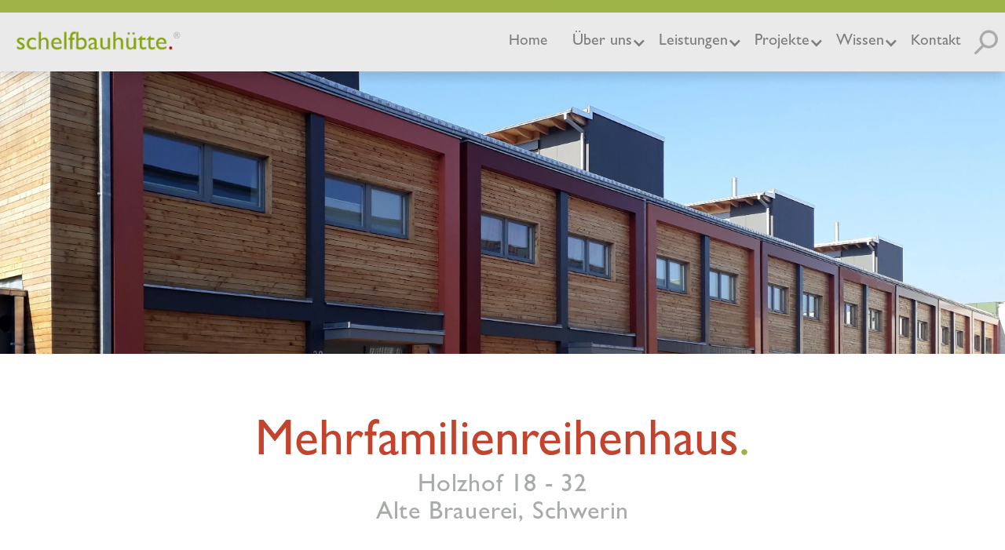

--- FILE ---
content_type: text/html; charset=utf-8
request_url: https://www.schelfbauhuette.de/neubau/holzhof-18-32
body_size: 7104
content:
<!DOCTYPE html><!-- Last Published: Wed Jan 22 2025 12:01:32 GMT+0000 (Coordinated Universal Time) --><html data-wf-domain="www.schelfbauhuette.de" data-wf-page="61f9835ab44bcb2361e0fb58" data-wf-site="5ff721e8fef02f8e5d0554d4" lang="de-DE" data-wf-collection="61f9835ab44bcb79d2e0fb41" data-wf-item-slug="holzhof-18-32"><head><meta charset="utf-8"/><title>Schelfbauhütte Holzhof 18 - 32</title><meta content="Mehrfamilienreihenhaus in Alte Brauerei, Schwerin; Fertigstellung: Mai 2017 - Januar 2018" name="description"/><meta content="Schelfbauhütte Holzhof 18 - 32" property="og:title"/><meta content="Mehrfamilienreihenhaus in Alte Brauerei, Schwerin; Fertigstellung: Mai 2017 - Januar 2018" property="og:description"/><meta content="https://cdn.prod.website-files.com/60cf799e7d6b226417084613/625982e27852ac325bccaacc_611107e9746bd8f61c49e5f9_01_Ansicht.webp" property="og:image"/><meta content="Schelfbauhütte Holzhof 18 - 32" property="twitter:title"/><meta content="Mehrfamilienreihenhaus in Alte Brauerei, Schwerin; Fertigstellung: Mai 2017 - Januar 2018" property="twitter:description"/><meta content="https://cdn.prod.website-files.com/60cf799e7d6b226417084613/625982e27852ac325bccaacc_611107e9746bd8f61c49e5f9_01_Ansicht.webp" property="twitter:image"/><meta property="og:type" content="website"/><meta content="summary_large_image" name="twitter:card"/><meta content="width=device-width, initial-scale=1" name="viewport"/><link href="https://cdn.prod.website-files.com/5ff721e8fef02f8e5d0554d4/css/schelfbauhuette.webflow.2cf1b8dd0.min.css" rel="stylesheet" type="text/css"/><script type="text/javascript">!function(o,c){var n=c.documentElement,t=" w-mod-";n.className+=t+"js",("ontouchstart"in o||o.DocumentTouch&&c instanceof DocumentTouch)&&(n.className+=t+"touch")}(window,document);</script><link href="https://cdn.prod.website-files.com/5ff721e8fef02f8e5d0554d4/6040e919753d4f0b0451a766_favicon.ico" rel="shortcut icon" type="image/x-icon"/><link href="https://cdn.prod.website-files.com/5ff721e8fef02f8e5d0554d4/62572ccf19692ebd99d00adb_601aea4ea65d6153b86b50fa_e.png" rel="apple-touch-icon"/><script type="text/javascript">
var _iub = _iub || [];
_iub.csConfiguration = {"askConsentAtCookiePolicyUpdate":true,"cookiePolicyInOtherWindow":true,"countryDetection":true,"enableFadp":true,"lang":"de","perPurposeConsent":true,"rebuildIframe":false,"reloadOnConsent":true,"siteId":2609626,"cookiePolicyId":58751673,"banner":{"acceptButtonCaptionColor":"#FFFFFF","acceptButtonColor":"#0073CE","acceptButtonDisplay":true,"backgroundColor":"#FFFFFF","brandTextColor":"#ffffff","closeButtonDisplay":false,"continueWithoutAcceptingButtonColor":"#212121","continueWithoutAcceptingButtonDisplay":true,"customizeButtonCaptionColor":"#4D4D4D","customizeButtonColor":"#DADADA","customizeButtonDisplay":true,"explicitWithdrawal":true,"listPurposes":true,"logo":"https://cdn.prod.website-files.com/5ff721e8fef02f8e5d0554d4/614209e46357af69a9a0ebfc_LogoSbhR.png","position":"float-bottom-left","prependOnBody":true,"rejectButtonCaptionColor":"#FFFFFF","rejectButtonColor":"#0073CE","rejectButtonDisplay":true,"showPurposesToggles":true,"showTitle":false,"textColor":"#000000"}};
</script>
<script type="text/javascript" src="https://cs.iubenda.com/autoblocking/2609626.js"></script>
<script type="text/javascript" src="//cdn.iubenda.com/cs/iubenda_cs.js" charset="UTF-8" async></script>

<meta name="google-site-verification" content="uzI6lChcDbwUpi-TUjjjeVimE6yTVWeU5lzKddf84dk" />

<style>a[target="_blank"]:after{display:inline-block;content:'';-webkit-mask-size:contain;mask-size:contain;background-color:currentColor;-webkit-mask:url(https://cdn.prod.website-files.com/608fb40c3d9b077577fce197/60dd69136bc238e82174de73_external-link.svg) no-repeat 50%;mask:url(https://cdn.prod.website-files.com/608fb40c3d9b077577fce197/60dd69136bc238e82174de73_external-link.svg) no-repeat 50%;margin:-.3em -.2em -.25em .05em;width:1.1em;height:1.1em}a.no-arrow[target="_blank"]:after,figure a[target="_blank"]:after{content:none}</style><style>
	#post_list{display: none;}
</style>

<script>
	//Verlinkt die Nav Buttons mit dem entsprechenden vor/nachfolgenden Projekt
  var Webflow = Webflow || [];
  Webflow.push(function () { 
    
    var next_href = $('#post_list .w--current').parent().next().find('a').attr('href');
    var previous_href = $('#post_list .w--current').parent().prev().find('a').attr('href');
    
    //if last post in list
    if(next_href == undefined) {
      next_href = $('#post_list').children().children().first().find('a').attr('href');
      $('#next_button').fadeOut(); //optional - remove if you want to loop to beginning
    }
    
    //if first post in list
    if(previous_href == undefined) {
      previous_href = $('#post_list').children().children().last().find('a').attr('href');
      $('#previous_button').fadeOut();  //optional - remove if you want to loop to end
    }
    
    //apply hrefs to next / previous buttons
    $('#next_button').attr('href', next_href);
    $('#previous_button').attr('href', previous_href);
    
  });
</script>

<style type="text/css">
  .mehrbilder {
    pointer-events:none; 
  }
</style></head><body><div class="hideoverflow"><div data-collapse="medium" data-animation="default" data-duration="400" data-easing="ease" data-easing2="ease" role="banner" class="navigation-copy style-alte-brauerei w-nav"><img src="https://cdn.prod.website-files.com/5ff721e8fef02f8e5d0554d4/61a3a36d6be0827372c5148f_sbh_green.webp" loading="lazy" alt="" class="image-33"/><a href="/" class="brand w-nav-brand"><img src="https://cdn.prod.website-files.com/5ff721e8fef02f8e5d0554d4/614209e46357af69a9a0ebfc_LogoSbhR.webp" width="211" alt="" sizes="211px" srcset="https://cdn.prod.website-files.com/5ff721e8fef02f8e5d0554d4/614209e46357af69a9a0ebfc_LogoSbhR-p-500.png 500w, https://cdn.prod.website-files.com/5ff721e8fef02f8e5d0554d4/614209e46357af69a9a0ebfc_LogoSbhR-p-800.png 800w, https://cdn.prod.website-files.com/5ff721e8fef02f8e5d0554d4/614209e46357af69a9a0ebfc_LogoSbhR.webp 1926w" class="image-31"/></a><div class="container w-container"><nav role="navigation" class="nav-style-2 w-nav-menu"><div class="homesearchcontainer_nav"><a href="/" class="navigation-link normal w-nav-link">Home</a><a href="/suche" class="navigation-link search mobile">Suche</a></div><div data-hover="true" data-delay="0" data-ix="move-dropdown-arrow-on-hover" class="arrow-move w-dropdown"><div class="navigation-link normal w-dropdown-toggle"><div class="text-block-3">Über uns</div><div class="drop-arrow w-icon-dropdown-toggle"></div></div><nav class="drop-down-list w-dropdown-list"><a href="/ueber-uns/unsere-motivation" class="dropdown-link w-dropdown-link">Unsere Motivation</a><a href="/ueber-uns/architekturburo" class="dropdown-link w-dropdown-link">Architekturbüro</a><a href="/ueber-uns/bauunternehmen" class="dropdown-link w-dropdown-link">Bauunternehmen</a><a href="/ueber-uns/unsere-partnerinnen" class="dropdown-link w-dropdown-link">Unsere Partner*innen</a><a href="/ueber-uns/auszeichnungen" class="dropdown-link w-dropdown-link">Auszeichnungen</a><a href="/ueber-uns/medienberichte" class="dropdown-link w-dropdown-link">Medienberichte</a><a href="/ueber-uns/vortraege" class="dropdown-link w-dropdown-link">Fachvorträge</a><a href="/ueber-uns/stellenangebote" class="dropdown-link w-dropdown-link">Stellenangebote</a></nav></div><div data-hover="true" data-delay="0" data-ix="move-dropdown-arrow-on-hover" class="arrow-move w-dropdown"><div class="navigation-link normal w-dropdown-toggle"><div class="drop-arrow w-icon-dropdown-toggle"></div><div class="text-block-3">Leistungen</div></div><nav class="drop-down-list w-dropdown-list"><a href="/leistungen/immobilienverkauf" class="dropdown-link w-dropdown-link">Immobilienverkauf</a><a href="/leistungen/altbausanierung" class="dropdown-link w-dropdown-link">Altbausanierung</a><a href="/leistungen/bausatzhaus" class="dropdown-link w-dropdown-link">Neubau: Bausatzhaus</a><a href="/leistungen/strohanker" class="dropdown-link w-dropdown-link">Strohdämmung mit Strohanker</a><a href="/leistungen/baustroh" class="dropdown-link w-dropdown-link">Baustroh</a></nav></div><div data-hover="true" data-delay="0" class="arrow-move w-dropdown"><div class="navigation-link normal w-dropdown-toggle"><div class="text-block-3">Projekte</div><div class="drop-arrow w-icon-dropdown-toggle"></div></div><nav class="drop-down-list w-dropdown-list"><a href="/projekte/altbau" class="dropdown-link w-dropdown-link">Altbauten</a><a href="/projekte/neubau" class="dropdown-link w-dropdown-link">Neubauten</a><h1 class="dropdown-link-titel non-linked">Quartiersentwicklung:</h1><a href="/projekte/alte-brauerei" class="dropdown-link-titel w-dropdown-link">Quartiersentwicklung:</a><a href="/projekte/alte-brauerei" class="dropdown-link w-dropdown-link">Alte Brauerei</a></nav></div><div data-hover="true" data-delay="0" data-ix="move-dropdown-arrow-on-hover" class="arrow-move w-dropdown"><div class="navigation-link normal w-dropdown-toggle"><div class="drop-arrow w-icon-dropdown-toggle"></div><div class="text-block-3">Wissen</div></div><nav class="drop-down-list w-dropdown-list"><a href="/infos-und-links/haeufige-fragen" class="dropdown-link w-dropdown-link">Häufige Fragen</a><a href="/infos-und-links/download" class="dropdown-link w-dropdown-link">Downloads</a></nav></div><a href="/kontakt" class="navigation-link normal w-nav-link">Kontakt</a><a href="/suche" class="navigation-link search desktop"></a></nav><div class="menu-button w-nav-button"><div class="icon-6 w-icon-nav-menu"></div></div></div></div><div class="section-head"><a href="#" class="lightbox-link-16 w-inline-block w-lightbox"><img src="https://cdn.prod.website-files.com/60cf799e7d6b226417084613/625982e27852ac325bccaacc_611107e9746bd8f61c49e5f9_01_Ansicht.webp" loading="eager" alt="" class="image-32"/><script type="application/json" class="w-json">{
  "items": [],
  "group": "Fotos"
}</script></a><div class="heading-container"><div class="punkt-in-headline w-embed"><style>
  .heading-slider::after {
    content: ".";
    color: #9db347;
  }
</style></div><h1 style="color:#c2442f" class="heading-slider">Mehrfamilienreihenhaus</h1><div class="sub-heading">Holzhof 18 - 32</div><div class="sub-heading">Alte Brauerei, Schwerin</div></div></div><div class="expose-text"><div class="farbanpassung-links w-embed"><style type="text/css">
	a{color:#c2442f}
</style></div><div class="rich-text-projektbeschreibung w-condition-invisible w-dyn-bind-empty w-richtext"></div><div class="steckbrief_container"><div class="steckbrief"><div class="steckbrief_textfield">Energiestandard:</div><div class="steckbrief_textfield content">KfW-Haus-55%-Standart</div><div class="steckbrief_textfield w-condition-invisible">Gesamtfläche:</div><div class="steckbrief_textfield content w-dyn-bind-empty"></div><div class="steckbrief_textfield">Wohnfläche:</div><div class="steckbrief_textfield content">ca. 1075 m²</div><div class="steckbrief_textfield w-condition-invisible">Gewerbefläche:</div><div class="steckbrief_textfield content w-dyn-bind-empty"></div><div class="steckbrief_textfield">Bauzeit:</div><div class="steckbrief_textfield content">Mai 2017 - Januar 2018</div><div class="steckbrief_textfield">Bauweise:</div><div class="steckbrief_textfield content">Holzbauweise mit Strohdämmung</div></div></div><div class="rich-text-proj_weitereinfo w-condition-invisible w-dyn-bind-empty w-richtext"></div></div><div class="section-carousel"><div class="mehr-bilder-punkte w-embed w-script"><style type="text/css">
	<!--verhindert, dass das Punkte Overlay das Fade-Out on Hover des Bilds darunter blockiert-->
  .mehrbilder {
    pointer-events:none; 
  }
</style>

<script>
/*Fügt der Lightbox den Alt Text an - hat nicht funktioniert...
$(function() {
    $('.HiddenLightboxLink img').each(function () {
      var caption = ($(this).attr('alt'));
      $(this).next().text(caption);
    });
});*/
</script>

<script>
var Webflow = Webflow || [];
  Webflow.push(function () { 
    var imagesPerSlider = 4;
    
    var collectionWrapper = $('#multiimagecollectionlist');
    var images = collectionWrapper.find('.mehrbilder');
    var hidden = $('#hidden');
    var hiddenItems = hidden.find('.hiddenitem');
    if (hidden && collectionWrapper) {
        if (hiddenItems && hiddenItems.length) {
        		if (hiddenItems.length > imagesPerSlider){
            		if (images && images.length) {
                    if (images.length >= imagesPerSlider){
                        for (let i = 0; i < imagesPerSlider - 1; i++) {
                            images[i].style.visibility = "hidden";
                        } 
                    		var i = imagesPerSlider - 1
												images[i].style.opacity = "1";
                    }
                }
            }
        }
        //$hidden.remove();
        //$collectionWrapper.remove();
    }
  });
</script></div><div class="lightbox-container"><a href="#" class="lightbox-projekt-container first-image w-inline-block w-lightbox"><img height="500" loading="lazy" width="500" src="https://cdn.prod.website-files.com/60cf799e7d6b226417084613/625982e27852ac325bccaacc_611107e9746bd8f61c49e5f9_01_Ansicht.webp" alt="" class="lightbox-foto-projekt-bilderserie"/><script type="application/json" class="w-json">{
  "items": [
    {
      "url": "https://cdn.prod.website-files.com/60cf799e7d6b226417084613/625982e27852ac325bccaacc_611107e9746bd8f61c49e5f9_01_Ansicht.webp",
      "type": "image"
    }
  ],
  "group": "Fotos"
}</script></a><div id="MultiImageCollectionWrapper" class="collection-list-wrapper-10 w-dyn-list"><script type="text/x-wf-template" id="wf-template-e008a752-7f94-4803-eecd-66f135726f6a">%3Cdiv%20role%3D%22listitem%22%20class%3D%22collection-item-9%20w-dyn-item%20w-dyn-repeater-item%20w-col%20w-col-3%22%3E%3Ca%20href%3D%22%23%22%20class%3D%22w-inline-block%20w-lightbox%22%3E%3Cdiv%20class%3D%22lightbox-projekt-container%22%3E%3Cimg%20alt%3D%22%22%20loading%3D%22lazy%22%20src%3D%22https%3A%2F%2Fcdn.prod.website-files.com%2F60cf799e7d6b226417084613%2F625982e27852acca3cccaacb_611107ebeb1e9f730a93d39d_02_Fenster.webp%22%20class%3D%22lightbox-foto-projekt-bilderserie%22%2F%3E%3Cimg%20src%3D%22https%3A%2F%2Fcdn.prod.website-files.com%2F5ff721e8fef02f8e5d0554d4%2F6177082a0ab4835f321edde9_MehrBilder.webp%22%20loading%3D%22lazy%22%20alt%3D%22%22%20id%3D%22mehrbilder%22%20class%3D%22mehrbilder%22%2F%3E%3C%2Fdiv%3E%3Cscript%20type%3D%22application%2Fjson%22%20class%3D%22w-json%22%3E%7B%0A%20%20%22items%22%3A%20%5B%5D%2C%0A%20%20%22group%22%3A%20%22Fotos%22%0A%7D%3C%2Fscript%3E%3C%2Fa%3E%3C%2Fdiv%3E</script><div id="multiimagecollectionlist" role="list" class="collection-list-projekt-bilderserie w-dyn-items w-row"><div role="listitem" class="collection-item-9 w-dyn-item w-dyn-repeater-item w-col w-col-3"><a href="#" class="w-inline-block w-lightbox"><div class="lightbox-projekt-container"><img alt="" loading="lazy" src="https://cdn.prod.website-files.com/60cf799e7d6b226417084613/625982e27852acca3cccaacb_611107ebeb1e9f730a93d39d_02_Fenster.webp" class="lightbox-foto-projekt-bilderserie"/><img src="https://cdn.prod.website-files.com/5ff721e8fef02f8e5d0554d4/6177082a0ab4835f321edde9_MehrBilder.webp" loading="lazy" alt="" id="mehrbilder" class="mehrbilder"/></div><script type="application/json" class="w-json">{
  "items": [],
  "group": "Fotos"
}</script></a></div><div role="listitem" class="collection-item-9 w-dyn-item w-dyn-repeater-item w-col w-col-3"><a href="#" class="w-inline-block w-lightbox"><div class="lightbox-projekt-container"><img alt="" loading="lazy" src="https://cdn.prod.website-files.com/60cf799e7d6b226417084613/625982e27852ac9434ccaace_611107ea8dd6ed17ecefe5a7_03_T%25C3%25BCr.webp" class="lightbox-foto-projekt-bilderserie"/><img src="https://cdn.prod.website-files.com/5ff721e8fef02f8e5d0554d4/6177082a0ab4835f321edde9_MehrBilder.webp" loading="lazy" alt="" id="mehrbilder" class="mehrbilder"/></div><script type="application/json" class="w-json">{
  "items": [],
  "group": "Fotos"
}</script></a></div><div role="listitem" class="collection-item-9 w-dyn-item w-dyn-repeater-item w-col w-col-3"><a href="#" class="w-inline-block w-lightbox"><div class="lightbox-projekt-container"><img alt="" loading="lazy" src="https://cdn.prod.website-files.com/60cf799e7d6b226417084613/625982e27852ac4635ccaaca_611107e8dcbf6b76c0a9fbf9_04_Raum.webp" class="lightbox-foto-projekt-bilderserie"/><img src="https://cdn.prod.website-files.com/5ff721e8fef02f8e5d0554d4/6177082a0ab4835f321edde9_MehrBilder.webp" loading="lazy" alt="" id="mehrbilder" class="mehrbilder"/></div><script type="application/json" class="w-json">{
  "items": [],
  "group": "Fotos"
}</script></a></div><div role="listitem" class="collection-item-9 w-dyn-item w-dyn-repeater-item w-col w-col-3"><a href="#" class="w-inline-block w-lightbox"><div class="lightbox-projekt-container"><img alt="" loading="lazy" src="https://cdn.prod.website-files.com/60cf799e7d6b226417084613/625982e37852ac3e97ccaad4_611107e803cbb081fef4a15d_05_K%25C3%25BCche.webp" class="lightbox-foto-projekt-bilderserie"/><img src="https://cdn.prod.website-files.com/5ff721e8fef02f8e5d0554d4/6177082a0ab4835f321edde9_MehrBilder.webp" loading="lazy" alt="" id="mehrbilder" class="mehrbilder"/></div><script type="application/json" class="w-json">{
  "items": [],
  "group": "Fotos"
}</script></a></div></div><div class="w-dyn-hide w-dyn-empty"><div>Keine Bilder gefunden...</div></div></div></div><div id="Hidden" class="hidden w-dyn-list"><script type="text/x-wf-template" id="wf-template-e008a752-7f94-4803-eecd-66f135726f74">%3Cdiv%20role%3D%22listitem%22%20class%3D%22w-dyn-item%20w-dyn-repeater-item%22%3E%3Ca%20href%3D%22%23%22%20id%3D%22hiddenitem%22%20class%3D%22hiddenitem%20w-inline-block%20w-lightbox%22%3E%3Cscript%20type%3D%22application%2Fjson%22%20class%3D%22w-json%22%3E%7B%0A%20%20%22items%22%3A%20%5B%0A%20%20%20%20%7B%0A%20%20%20%20%20%20%22url%22%3A%20%22https%3A%2F%2Fcdn.prod.website-files.com%2F60cf799e7d6b226417084613%2F625982e27852acca3cccaacb_611107ebeb1e9f730a93d39d_02_Fenster.webp%22%2C%0A%20%20%20%20%20%20%22type%22%3A%20%22image%22%0A%20%20%20%20%7D%0A%20%20%5D%2C%0A%20%20%22group%22%3A%20%22Fotos%22%0A%7D%3C%2Fscript%3E%3C%2Fa%3E%3C%2Fdiv%3E</script><div role="list" class="w-dyn-items"><div role="listitem" class="w-dyn-item w-dyn-repeater-item"><a href="#" id="hiddenitem" class="hiddenitem w-inline-block w-lightbox"><script type="application/json" class="w-json">{
  "items": [
    {
      "url": "https://cdn.prod.website-files.com/60cf799e7d6b226417084613/625982e27852acca3cccaacb_611107ebeb1e9f730a93d39d_02_Fenster.webp",
      "type": "image"
    }
  ],
  "group": "Fotos"
}</script></a></div><div role="listitem" class="w-dyn-item w-dyn-repeater-item"><a href="#" id="hiddenitem" class="hiddenitem w-inline-block w-lightbox"><script type="application/json" class="w-json">{
  "items": [
    {
      "url": "https://cdn.prod.website-files.com/60cf799e7d6b226417084613/625982e27852ac9434ccaace_611107ea8dd6ed17ecefe5a7_03_T%25C3%25BCr.webp",
      "type": "image"
    }
  ],
  "group": "Fotos"
}</script></a></div><div role="listitem" class="w-dyn-item w-dyn-repeater-item"><a href="#" id="hiddenitem" class="hiddenitem w-inline-block w-lightbox"><script type="application/json" class="w-json">{
  "items": [
    {
      "url": "https://cdn.prod.website-files.com/60cf799e7d6b226417084613/625982e27852ac4635ccaaca_611107e8dcbf6b76c0a9fbf9_04_Raum.webp",
      "type": "image"
    }
  ],
  "group": "Fotos"
}</script></a></div><div role="listitem" class="w-dyn-item w-dyn-repeater-item"><a href="#" id="hiddenitem" class="hiddenitem w-inline-block w-lightbox"><script type="application/json" class="w-json">{
  "items": [
    {
      "url": "https://cdn.prod.website-files.com/60cf799e7d6b226417084613/625982e37852ac3e97ccaad4_611107e803cbb081fef4a15d_05_K%25C3%25BCche.webp",
      "type": "image"
    }
  ],
  "group": "Fotos"
}</script></a></div><div role="listitem" class="w-dyn-item w-dyn-repeater-item"><a href="#" id="hiddenitem" class="hiddenitem w-inline-block w-lightbox"><script type="application/json" class="w-json">{
  "items": [
    {
      "url": "https://cdn.prod.website-files.com/60cf799e7d6b226417084613/625982e27852ac8995ccaacd_611107ed41f4582bada45c18_06_Raum.webp",
      "type": "image"
    }
  ],
  "group": "Fotos"
}</script></a></div><div role="listitem" class="w-dyn-item w-dyn-repeater-item"><a href="#" id="hiddenitem" class="hiddenitem w-inline-block w-lightbox"><script type="application/json" class="w-json">{
  "items": [
    {
      "url": "https://cdn.prod.website-files.com/60cf799e7d6b226417084613/625982e37852ac1738ccaad5_611107e9e2442a259340b34b_07_Bad.webp",
      "type": "image"
    }
  ],
  "group": "Fotos"
}</script></a></div><div role="listitem" class="w-dyn-item w-dyn-repeater-item"><a href="#" id="hiddenitem" class="hiddenitem w-inline-block w-lightbox"><script type="application/json" class="w-json">{
  "items": [
    {
      "url": "https://cdn.prod.website-files.com/60cf799e7d6b226417084613/625982e37852ac7235ccaad0_611107eae2442ab6c140b3f3_08_raum.webp",
      "type": "image"
    }
  ],
  "group": "Fotos"
}</script></a></div><div role="listitem" class="w-dyn-item w-dyn-repeater-item"><a href="#" id="hiddenitem" class="hiddenitem w-inline-block w-lightbox"><script type="application/json" class="w-json">{
  "items": [
    {
      "url": "https://cdn.prod.website-files.com/60cf799e7d6b226417084613/625982e37852ac0d01ccaad1_611107eddefa69427a423d54_09_Dachraum.webp",
      "type": "image"
    }
  ],
  "group": "Fotos"
}</script></a></div><div role="listitem" class="w-dyn-item w-dyn-repeater-item"><a href="#" id="hiddenitem" class="hiddenitem w-inline-block w-lightbox"><script type="application/json" class="w-json">{
  "items": [
    {
      "url": "https://cdn.prod.website-files.com/60cf799e7d6b226417084613/625982e27852ac9d4eccaacf_611107ecc62d6456612154ae_10_Dachterasse.webp",
      "type": "image"
    }
  ],
  "group": "Fotos"
}</script></a></div><div role="listitem" class="w-dyn-item w-dyn-repeater-item"><a href="#" id="hiddenitem" class="hiddenitem w-inline-block w-lightbox"><script type="application/json" class="w-json">{
  "items": [
    {
      "url": "https://cdn.prod.website-files.com/60cf799e7d6b226417084613/625982e37852acce59ccaad2_611107ee7cfe3e5e519a01e9_11_Dachterasse.webp",
      "type": "image"
    }
  ],
  "group": "Fotos"
}</script></a></div><div role="listitem" class="w-dyn-item w-dyn-repeater-item"><a href="#" id="hiddenitem" class="hiddenitem w-inline-block w-lightbox"><script type="application/json" class="w-json">{
  "items": [
    {
      "url": "https://cdn.prod.website-files.com/60cf799e7d6b226417084613/625982e37852ac6229ccaad7_611107eceb1e9f860393d3f5_12_Dachterasse.webp",
      "type": "image"
    }
  ],
  "group": "Fotos"
}</script></a></div><div role="listitem" class="w-dyn-item w-dyn-repeater-item"><a href="#" id="hiddenitem" class="hiddenitem w-inline-block w-lightbox"><script type="application/json" class="w-json">{
  "items": [
    {
      "url": "https://cdn.prod.website-files.com/60cf799e7d6b226417084613/625982e37852accf55ccaad6_611107e7ab30498e1a68dcd7_13-Fassade.webp",
      "type": "image"
    }
  ],
  "group": "Fotos"
}</script></a></div><div role="listitem" class="w-dyn-item w-dyn-repeater-item"><a href="#" id="hiddenitem" class="hiddenitem w-inline-block w-lightbox"><script type="application/json" class="w-json">{
  "items": [
    {
      "url": "https://cdn.prod.website-files.com/60cf799e7d6b226417084613/625982e37852ac3df4ccaad8_611107eeeb1e9f4f4a93d5b0_14_Dachterasse%2520bei%2520Nacht.jpeg",
      "type": "image"
    }
  ],
  "group": "Fotos"
}</script></a></div><div role="listitem" class="w-dyn-item w-dyn-repeater-item"><a href="#" id="hiddenitem" class="hiddenitem w-inline-block w-lightbox"><script type="application/json" class="w-json">{
  "items": [
    {
      "url": "https://cdn.prod.website-files.com/60cf799e7d6b226417084613/625982e37852ac7034ccaad3_6103c52d53b7314babe3449b_holzhof2-16_27.webp",
      "type": "image"
    }
  ],
  "group": "Fotos"
}</script></a></div></div><div class="w-dyn-hide w-dyn-empty"><div>No items found.</div></div></div><div class="bildrechte-container"><div class="bildrechte">Bilder: </div><div class="bildrechte">Jörn Lehmann</div><div class="bildrechte w-condition-invisible">Schelfbauhütte</div></div></div><div class="section-button"><div class="w-embed w-script"><style type="text/css">
	#post_list{display: none;}
</style>

<script>
	//Verlinkt die Nav Buttons mit dem entsprechenden vor/nachfolgenden Projekt
  var Webflow = Webflow || [];
  Webflow.push(function () { 
    
    var next_href = $('#post_list .w--current').parent().next().find('a').attr('href');
    var previous_href = $('#post_list .w--current').parent().prev().find('a').attr('href');
    
    //if last post in list
    if(next_href == undefined) {
      next_href = $('#post_list').children().children().first().find('a').attr('href');
      $('#next_button').fadeOut(); //optional - remove if you want to loop to beginning
    }
    
    //if first post in list
    if(previous_href == undefined) {
      previous_href = $('#post_list').children().children().last().find('a').attr('href');
      $('#previous_button').fadeOut();  //optional - remove if you want to loop to end
    }
    
    //apply hrefs to next / previous buttons
    $('#next_button').attr('href', next_href);
    $('#previous_button').attr('href', previous_href);
    
  });
</script></div><div class="projektnavcontainermain"><div class="projektnavcontainersub"><a href="/projekte/altbau" id="previous_button" class="navigation-button w-button">Jüngeres Projekt</a></div><div class="projektnavcontainersub"><a href="/projekte/neubau" class="navigation-button w-button">Zurück zur Übersicht</a></div><div class="projektnavcontainersub"><a href="/projekte/altbau" id="next_button" class="navigation-button w-button">Älteres Projekt</a></div></div><div id="post_list" class="w-dyn-list"><div role="list" class="w-dyn-items"><div role="listitem" class="w-dyn-item"><a href="/neubau/brunnenstrasse-6f-bausatzhaus">Bausatzhaus Flessenow</a></div><div role="listitem" class="w-dyn-item"><a href="/neubau/kirschenweg-24-bausatzhaus">Bausatzhaus Sietow</a></div><div role="listitem" class="w-dyn-item"><a href="/neubau/lubecker-strasse-266a">Lübecker Straße 266a</a></div><div role="listitem" class="w-dyn-item"><a href="/neubau/holzhof-5-7-9-11-13">Holzhof 5, 7, 9, 11, 13</a></div><div role="listitem" class="w-dyn-item"><a href="/neubau/holzhof-15-17-19">Holzhof 15, 17, 19</a></div><div role="listitem" class="w-dyn-item"><a href="/neubau/holzhof-21-23">Holzhof 21 + 23</a></div><div role="listitem" class="w-dyn-item"><a href="/neubau/holzhof-18-32" aria-current="page" class="w--current">Holzhof 18 - 32</a></div><div role="listitem" class="w-dyn-item"><a href="/neubau/holzhof-34-38">Holzhof 34 - 38</a></div><div role="listitem" class="w-dyn-item"><a href="/neubau/holzhof-2-16">Holzhof 2-16</a></div><div role="listitem" class="w-dyn-item"><a href="/neubau/schall-und-schenke-weg-34">Schall-und-Schwencke-Weg 34</a></div><div role="listitem" class="w-dyn-item"><a href="/neubau/bergstrasse-19">Bergstraße 19</a></div></div></div></div><div class="footer w-clearfix"><img src="https://cdn.prod.website-files.com/5ff721e8fef02f8e5d0554d4/61a3a36d6be0827372c5148f_sbh_green.webp" loading="lazy" alt="" class="footer-color"/><div class="footer-wraper"><div class="footerlinktopartnersection w-embed w-script"><script>
var Webflow = Webflow || [];
  Webflow.push(function () {  
    $(document).ready(function(){
    $('.linkblockfooter').each(function() {
      $(this).attr('href', 'https://www.schelfbauhuette.de/ueber-uns/unsere-partnerinnen#' + $(this).children('.idtext').text().trim());
    }); 
  });
});
</script></div><div class="collection-list-wrapper-6 w-dyn-list"><div role="list" class="collection-list-5 w-dyn-items w-row"><div role="listitem" class="collection-item-5 w-dyn-item w-col w-col-2"><a href="#" class="linkblockfooter no-arrow w-inline-block"><img src="https://cdn.prod.website-files.com/60cf799e7d6b226417084613/62348b817448be230335476d_fasba_logo_neu.webp" loading="lazy" alt="Fachverband Strohballenbau Deutschland e.V." class="image-9 no-arrow"/><div class="idtext">Fachverband Strohballenbau Deutschland e.V.</div></a></div></div></div><div class="footer-div"><a href="/impressum" class="link-footer first">Impressum</a><a href="/datenschutz" class="link-footer">Datenschutz<br/></a><a href="/kontakt" class="link-footer">Kontakt</a><a id="x30_208-our-toggle" href="#" class="link-footer iubenda-cs-preferences-link">Datenschutzeinstellungen</a></div></div></div></div><script src="https://d3e54v103j8qbb.cloudfront.net/js/jquery-3.5.1.min.dc5e7f18c8.js?site=5ff721e8fef02f8e5d0554d4" type="text/javascript" integrity="sha256-9/aliU8dGd2tb6OSsuzixeV4y/faTqgFtohetphbbj0=" crossorigin="anonymous"></script><script src="https://cdn.prod.website-files.com/5ff721e8fef02f8e5d0554d4/js/webflow.eec516343f6e4be0c1a76eb96a74d12f.js" type="text/javascript"></script><style>
		a{color:#c2442f}
</style>

<script>
/*Fügt der Lightbox den Alt Text an - hat nicht funktioniert...
$(function() {
    $('.HiddenLightboxLink img').each(function () {
      var caption = ($(this).attr('alt'));
      $(this).next().text(caption);
    });
});*/
</script>

<script>
(function () {
    //var sliderId = 'MultiImageSlider';
    //var slideClass = 'w-slide';
    //var lightboxClass = 'w-lightbox';
    //var leftArrowClass = 'w-slider-arrow-left';
    //var rightArrowClass = 'w-slider-arrow-right';
    //var slideNavClass = 'w-slider-nav';
    
    //var $slider = $('#' + sliderId);
    //var $slides = $slider.find('.' + slideClass);
    //var $lightboxes = $slider.find('.' + lightboxClass);
    
    //var collectionListWrapperId = 'MultiImageCollectionWrapper';
    //var collectionItemClass = 'MehrBilder';
    //var hiddenCollection = 'Hidden';
    //var hiddenItem = 'HiddenItem';
    var imagesPerSlider = 5;
    
    var $hidden = $('#Hidden');
    var $hiddenItems = $hidden.find('.hiddenitem');
    var $collectionWrapper = $('#MultiImageCollectionList');
    var $images = $collectionWrapper.find('.mehrbilder');
    if ($hidden && $collectionWrapper) {
        if ($hiddenItems && $hiddenItems.length) {
        		if ($hiddenItems.length > imagesPerSlider){
            		if ($images && $images.length) {
                    if ($images.length >= imagesPerSlider){
                    		var i = imagesPerSlider - 1
												$images[i].style.opacity = "1";
                    }
                }
            }
        }/*
        else {
            var imgCount = $images.length;
            var slideCount = $slides.length;
            var lightboxCount = $lightboxes.length;
            if (imgCount > lightboxCount) imgCount = lightboxCount;
            for (var i = 0; i < imgCount; i++) {
            		if (i < lightboxCount){
                		$lightboxes[i].style.backgroundImage = "url('" + $images[i].getAttribute( "src" ) + "')";//.style.backgroundImage
                }
            }
            for (var i = slideCount * imagesPerSlider; i - imagesPerSlider + 1 > imgCount; i = i - imagesPerSlider) {
                $slides[i / imagesPerSlider - 1].remove();
            }

            if (imgCount < imagesPerSlider + 1) {
                $slider.find('.' + leftArrowClass + ', .' + rightArrowClass + ', .' + slideNavClass).remove();
            }
            $slider.css('opacity', 1);
        }*/
        //$collectionWrapper.remove();
    }   
})();
</script></body></html>

--- FILE ---
content_type: text/css
request_url: https://cdn.prod.website-files.com/5ff721e8fef02f8e5d0554d4/css/schelfbauhuette.webflow.2cf1b8dd0.min.css
body_size: 16522
content:
html{-webkit-text-size-adjust:100%;-ms-text-size-adjust:100%;font-family:sans-serif}body{margin:0}article,aside,details,figcaption,figure,footer,header,hgroup,main,menu,nav,section,summary{display:block}audio,canvas,progress,video{vertical-align:baseline;display:inline-block}audio:not([controls]){height:0;display:none}[hidden],template{display:none}a{background-color:#0000}a:active,a:hover{outline:0}abbr[title]{border-bottom:1px dotted}b,strong{font-weight:700}dfn{font-style:italic}h1{margin:.67em 0;font-size:2em}mark{color:#000;background:#ff0}small{font-size:80%}sub,sup{vertical-align:baseline;font-size:75%;line-height:0;position:relative}sup{top:-.5em}sub{bottom:-.25em}img{border:0}svg:not(:root){overflow:hidden}hr{box-sizing:content-box;height:0}pre{overflow:auto}code,kbd,pre,samp{font-family:monospace;font-size:1em}button,input,optgroup,select,textarea{color:inherit;font:inherit;margin:0}button{overflow:visible}button,select{text-transform:none}button,html input[type=button],input[type=reset]{-webkit-appearance:button;cursor:pointer}button[disabled],html input[disabled]{cursor:default}button::-moz-focus-inner,input::-moz-focus-inner{border:0;padding:0}input{line-height:normal}input[type=checkbox],input[type=radio]{box-sizing:border-box;padding:0}input[type=number]::-webkit-inner-spin-button,input[type=number]::-webkit-outer-spin-button{height:auto}input[type=search]{-webkit-appearance:none}input[type=search]::-webkit-search-cancel-button,input[type=search]::-webkit-search-decoration{-webkit-appearance:none}legend{border:0;padding:0}textarea{overflow:auto}optgroup{font-weight:700}table{border-collapse:collapse;border-spacing:0}td,th{padding:0}@font-face{font-family:webflow-icons;src:url([data-uri])format("truetype");font-weight:400;font-style:normal}[class^=w-icon-],[class*=\ w-icon-]{speak:none;font-variant:normal;text-transform:none;-webkit-font-smoothing:antialiased;-moz-osx-font-smoothing:grayscale;font-style:normal;font-weight:400;line-height:1;font-family:webflow-icons!important}.w-icon-slider-right:before{content:""}.w-icon-slider-left:before{content:""}.w-icon-nav-menu:before{content:""}.w-icon-arrow-down:before,.w-icon-dropdown-toggle:before{content:""}.w-icon-file-upload-remove:before{content:""}.w-icon-file-upload-icon:before{content:""}*{box-sizing:border-box}html{height:100%}body{color:#333;background-color:#fff;min-height:100%;margin:0;font-family:Arial,sans-serif;font-size:14px;line-height:20px}img{vertical-align:middle;max-width:100%;display:inline-block}html.w-mod-touch *{background-attachment:scroll!important}.w-block{display:block}.w-inline-block{max-width:100%;display:inline-block}.w-clearfix:before,.w-clearfix:after{content:" ";grid-area:1/1/2/2;display:table}.w-clearfix:after{clear:both}.w-hidden{display:none}.w-button{color:#fff;line-height:inherit;cursor:pointer;background-color:#3898ec;border:0;border-radius:0;padding:9px 15px;text-decoration:none;display:inline-block}input.w-button{-webkit-appearance:button}html[data-w-dynpage] [data-w-cloak]{color:#0000!important}.w-code-block{margin:unset}pre.w-code-block code{all:inherit}.w-optimization{display:contents}.w-webflow-badge,.w-webflow-badge>img{box-sizing:unset;width:unset;height:unset;max-height:unset;max-width:unset;min-height:unset;min-width:unset;margin:unset;padding:unset;float:unset;clear:unset;border:unset;border-radius:unset;background:unset;background-image:unset;background-position:unset;background-size:unset;background-repeat:unset;background-origin:unset;background-clip:unset;background-attachment:unset;background-color:unset;box-shadow:unset;transform:unset;direction:unset;font-family:unset;font-weight:unset;color:unset;font-size:unset;line-height:unset;font-style:unset;font-variant:unset;text-align:unset;letter-spacing:unset;-webkit-text-decoration:unset;text-decoration:unset;text-indent:unset;text-transform:unset;list-style-type:unset;text-shadow:unset;vertical-align:unset;cursor:unset;white-space:unset;word-break:unset;word-spacing:unset;word-wrap:unset;transition:unset}.w-webflow-badge{white-space:nowrap;cursor:pointer;box-shadow:0 0 0 1px #0000001a,0 1px 3px #0000001a;visibility:visible!important;opacity:1!important;z-index:2147483647!important;color:#aaadb0!important;overflow:unset!important;background-color:#fff!important;border-radius:3px!important;width:auto!important;height:auto!important;margin:0!important;padding:6px!important;font-size:12px!important;line-height:14px!important;text-decoration:none!important;display:inline-block!important;position:fixed!important;inset:auto 12px 12px auto!important;transform:none!important}.w-webflow-badge>img{position:unset;visibility:unset!important;opacity:1!important;vertical-align:middle!important;display:inline-block!important}h1,h2,h3,h4,h5,h6{margin-bottom:10px;font-weight:700}h1{margin-top:20px;font-size:38px;line-height:44px}h2{margin-top:20px;font-size:32px;line-height:36px}h3{margin-top:20px;font-size:24px;line-height:30px}h4{margin-top:10px;font-size:18px;line-height:24px}h5{margin-top:10px;font-size:14px;line-height:20px}h6{margin-top:10px;font-size:12px;line-height:18px}p{margin-top:0;margin-bottom:10px}blockquote{border-left:5px solid #e2e2e2;margin:0 0 10px;padding:10px 20px;font-size:18px;line-height:22px}figure{margin:0 0 10px}figcaption{text-align:center;margin-top:5px}ul,ol{margin-top:0;margin-bottom:10px;padding-left:40px}.w-list-unstyled{padding-left:0;list-style:none}.w-embed:before,.w-embed:after{content:" ";grid-area:1/1/2/2;display:table}.w-embed:after{clear:both}.w-video{width:100%;padding:0;position:relative}.w-video iframe,.w-video object,.w-video embed{border:none;width:100%;height:100%;position:absolute;top:0;left:0}fieldset{border:0;margin:0;padding:0}button,[type=button],[type=reset]{cursor:pointer;-webkit-appearance:button;border:0}.w-form{margin:0 0 15px}.w-form-done{text-align:center;background-color:#ddd;padding:20px;display:none}.w-form-fail{background-color:#ffdede;margin-top:10px;padding:10px;display:none}label{margin-bottom:5px;font-weight:700;display:block}.w-input,.w-select{color:#333;vertical-align:middle;background-color:#fff;border:1px solid #ccc;width:100%;height:38px;margin-bottom:10px;padding:8px 12px;font-size:14px;line-height:1.42857;display:block}.w-input::placeholder,.w-select::placeholder{color:#999}.w-input:focus,.w-select:focus{border-color:#3898ec;outline:0}.w-input[disabled],.w-select[disabled],.w-input[readonly],.w-select[readonly],fieldset[disabled] .w-input,fieldset[disabled] .w-select{cursor:not-allowed}.w-input[disabled]:not(.w-input-disabled),.w-select[disabled]:not(.w-input-disabled),.w-input[readonly],.w-select[readonly],fieldset[disabled]:not(.w-input-disabled) .w-input,fieldset[disabled]:not(.w-input-disabled) .w-select{background-color:#eee}textarea.w-input,textarea.w-select{height:auto}.w-select{background-color:#f3f3f3}.w-select[multiple]{height:auto}.w-form-label{cursor:pointer;margin-bottom:0;font-weight:400;display:inline-block}.w-radio{margin-bottom:5px;padding-left:20px;display:block}.w-radio:before,.w-radio:after{content:" ";grid-area:1/1/2/2;display:table}.w-radio:after{clear:both}.w-radio-input{float:left;margin:3px 0 0 -20px;line-height:normal}.w-file-upload{margin-bottom:10px;display:block}.w-file-upload-input{opacity:0;z-index:-100;width:.1px;height:.1px;position:absolute;overflow:hidden}.w-file-upload-default,.w-file-upload-uploading,.w-file-upload-success{color:#333;display:inline-block}.w-file-upload-error{margin-top:10px;display:block}.w-file-upload-default.w-hidden,.w-file-upload-uploading.w-hidden,.w-file-upload-error.w-hidden,.w-file-upload-success.w-hidden{display:none}.w-file-upload-uploading-btn{cursor:pointer;background-color:#fafafa;border:1px solid #ccc;margin:0;padding:8px 12px;font-size:14px;font-weight:400;display:flex}.w-file-upload-file{background-color:#fafafa;border:1px solid #ccc;flex-grow:1;justify-content:space-between;margin:0;padding:8px 9px 8px 11px;display:flex}.w-file-upload-file-name{font-size:14px;font-weight:400;display:block}.w-file-remove-link{cursor:pointer;width:auto;height:auto;margin-top:3px;margin-left:10px;padding:3px;display:block}.w-icon-file-upload-remove{margin:auto;font-size:10px}.w-file-upload-error-msg{color:#ea384c;padding:2px 0;display:inline-block}.w-file-upload-info{padding:0 12px;line-height:38px;display:inline-block}.w-file-upload-label{cursor:pointer;background-color:#fafafa;border:1px solid #ccc;margin:0;padding:8px 12px;font-size:14px;font-weight:400;display:inline-block}.w-icon-file-upload-icon,.w-icon-file-upload-uploading{width:20px;margin-right:8px;display:inline-block}.w-icon-file-upload-uploading{height:20px}.w-container{max-width:940px;margin-left:auto;margin-right:auto}.w-container:before,.w-container:after{content:" ";grid-area:1/1/2/2;display:table}.w-container:after{clear:both}.w-container .w-row{margin-left:-10px;margin-right:-10px}.w-row:before,.w-row:after{content:" ";grid-area:1/1/2/2;display:table}.w-row:after{clear:both}.w-row .w-row{margin-left:0;margin-right:0}.w-col{float:left;width:100%;min-height:1px;padding-left:10px;padding-right:10px;position:relative}.w-col .w-col{padding-left:0;padding-right:0}.w-col-1{width:8.33333%}.w-col-2{width:16.6667%}.w-col-3{width:25%}.w-col-4{width:33.3333%}.w-col-5{width:41.6667%}.w-col-6{width:50%}.w-col-7{width:58.3333%}.w-col-8{width:66.6667%}.w-col-9{width:75%}.w-col-10{width:83.3333%}.w-col-11{width:91.6667%}.w-col-12{width:100%}.w-hidden-main{display:none!important}@media screen and (max-width:991px){.w-container{max-width:728px}.w-hidden-main{display:inherit!important}.w-hidden-medium{display:none!important}.w-col-medium-1{width:8.33333%}.w-col-medium-2{width:16.6667%}.w-col-medium-3{width:25%}.w-col-medium-4{width:33.3333%}.w-col-medium-5{width:41.6667%}.w-col-medium-6{width:50%}.w-col-medium-7{width:58.3333%}.w-col-medium-8{width:66.6667%}.w-col-medium-9{width:75%}.w-col-medium-10{width:83.3333%}.w-col-medium-11{width:91.6667%}.w-col-medium-12{width:100%}.w-col-stack{width:100%;left:auto;right:auto}}@media screen and (max-width:767px){.w-hidden-main,.w-hidden-medium{display:inherit!important}.w-hidden-small{display:none!important}.w-row,.w-container .w-row{margin-left:0;margin-right:0}.w-col{width:100%;left:auto;right:auto}.w-col-small-1{width:8.33333%}.w-col-small-2{width:16.6667%}.w-col-small-3{width:25%}.w-col-small-4{width:33.3333%}.w-col-small-5{width:41.6667%}.w-col-small-6{width:50%}.w-col-small-7{width:58.3333%}.w-col-small-8{width:66.6667%}.w-col-small-9{width:75%}.w-col-small-10{width:83.3333%}.w-col-small-11{width:91.6667%}.w-col-small-12{width:100%}}@media screen and (max-width:479px){.w-container{max-width:none}.w-hidden-main,.w-hidden-medium,.w-hidden-small{display:inherit!important}.w-hidden-tiny{display:none!important}.w-col{width:100%}.w-col-tiny-1{width:8.33333%}.w-col-tiny-2{width:16.6667%}.w-col-tiny-3{width:25%}.w-col-tiny-4{width:33.3333%}.w-col-tiny-5{width:41.6667%}.w-col-tiny-6{width:50%}.w-col-tiny-7{width:58.3333%}.w-col-tiny-8{width:66.6667%}.w-col-tiny-9{width:75%}.w-col-tiny-10{width:83.3333%}.w-col-tiny-11{width:91.6667%}.w-col-tiny-12{width:100%}}.w-widget{position:relative}.w-widget-map{width:100%;height:400px}.w-widget-map label{width:auto;display:inline}.w-widget-map img{max-width:inherit}.w-widget-map .gm-style-iw{text-align:center}.w-widget-map .gm-style-iw>button{display:none!important}.w-widget-twitter{overflow:hidden}.w-widget-twitter-count-shim{vertical-align:top;text-align:center;background:#fff;border:1px solid #758696;border-radius:3px;width:28px;height:20px;display:inline-block;position:relative}.w-widget-twitter-count-shim *{pointer-events:none;-webkit-user-select:none;user-select:none}.w-widget-twitter-count-shim .w-widget-twitter-count-inner{text-align:center;color:#999;font-family:serif;font-size:15px;line-height:12px;position:relative}.w-widget-twitter-count-shim .w-widget-twitter-count-clear{display:block;position:relative}.w-widget-twitter-count-shim.w--large{width:36px;height:28px}.w-widget-twitter-count-shim.w--large .w-widget-twitter-count-inner{font-size:18px;line-height:18px}.w-widget-twitter-count-shim:not(.w--vertical){margin-left:5px;margin-right:8px}.w-widget-twitter-count-shim:not(.w--vertical).w--large{margin-left:6px}.w-widget-twitter-count-shim:not(.w--vertical):before,.w-widget-twitter-count-shim:not(.w--vertical):after{content:" ";pointer-events:none;border:solid #0000;width:0;height:0;position:absolute;top:50%;left:0}.w-widget-twitter-count-shim:not(.w--vertical):before{border-width:4px;border-color:#75869600 #5d6c7b #75869600 #75869600;margin-top:-4px;margin-left:-9px}.w-widget-twitter-count-shim:not(.w--vertical).w--large:before{border-width:5px;margin-top:-5px;margin-left:-10px}.w-widget-twitter-count-shim:not(.w--vertical):after{border-width:4px;border-color:#fff0 #fff #fff0 #fff0;margin-top:-4px;margin-left:-8px}.w-widget-twitter-count-shim:not(.w--vertical).w--large:after{border-width:5px;margin-top:-5px;margin-left:-9px}.w-widget-twitter-count-shim.w--vertical{width:61px;height:33px;margin-bottom:8px}.w-widget-twitter-count-shim.w--vertical:before,.w-widget-twitter-count-shim.w--vertical:after{content:" ";pointer-events:none;border:solid #0000;width:0;height:0;position:absolute;top:100%;left:50%}.w-widget-twitter-count-shim.w--vertical:before{border-width:5px;border-color:#5d6c7b #75869600 #75869600;margin-left:-5px}.w-widget-twitter-count-shim.w--vertical:after{border-width:4px;border-color:#fff #fff0 #fff0;margin-left:-4px}.w-widget-twitter-count-shim.w--vertical .w-widget-twitter-count-inner{font-size:18px;line-height:22px}.w-widget-twitter-count-shim.w--vertical.w--large{width:76px}.w-background-video{color:#fff;height:500px;position:relative;overflow:hidden}.w-background-video>video{object-fit:cover;z-index:-100;background-position:50%;background-size:cover;width:100%;height:100%;margin:auto;position:absolute;inset:-100%}.w-background-video>video::-webkit-media-controls-start-playback-button{-webkit-appearance:none;display:none!important}.w-background-video--control{background-color:#0000;padding:0;position:absolute;bottom:1em;right:1em}.w-background-video--control>[hidden]{display:none!important}.w-slider{text-align:center;clear:both;-webkit-tap-highlight-color:#0000;tap-highlight-color:#0000;background:#ddd;height:300px;position:relative}.w-slider-mask{z-index:1;white-space:nowrap;height:100%;display:block;position:relative;left:0;right:0;overflow:hidden}.w-slide{vertical-align:top;white-space:normal;text-align:left;width:100%;height:100%;display:inline-block;position:relative}.w-slider-nav{z-index:2;text-align:center;-webkit-tap-highlight-color:#0000;tap-highlight-color:#0000;height:40px;margin:auto;padding-top:10px;position:absolute;inset:auto 0 0}.w-slider-nav.w-round>div{border-radius:100%}.w-slider-nav.w-num>div{font-size:inherit;line-height:inherit;width:auto;height:auto;padding:.2em .5em}.w-slider-nav.w-shadow>div{box-shadow:0 0 3px #3336}.w-slider-nav-invert{color:#fff}.w-slider-nav-invert>div{background-color:#2226}.w-slider-nav-invert>div.w-active{background-color:#222}.w-slider-dot{cursor:pointer;background-color:#fff6;width:1em;height:1em;margin:0 3px .5em;transition:background-color .1s,color .1s;display:inline-block;position:relative}.w-slider-dot.w-active{background-color:#fff}.w-slider-dot:focus{outline:none;box-shadow:0 0 0 2px #fff}.w-slider-dot:focus.w-active{box-shadow:none}.w-slider-arrow-left,.w-slider-arrow-right{cursor:pointer;color:#fff;-webkit-tap-highlight-color:#0000;tap-highlight-color:#0000;-webkit-user-select:none;user-select:none;width:80px;margin:auto;font-size:40px;position:absolute;inset:0;overflow:hidden}.w-slider-arrow-left [class^=w-icon-],.w-slider-arrow-right [class^=w-icon-],.w-slider-arrow-left [class*=\ w-icon-],.w-slider-arrow-right [class*=\ w-icon-]{position:absolute}.w-slider-arrow-left:focus,.w-slider-arrow-right:focus{outline:0}.w-slider-arrow-left{z-index:3;right:auto}.w-slider-arrow-right{z-index:4;left:auto}.w-icon-slider-left,.w-icon-slider-right{width:1em;height:1em;margin:auto;inset:0}.w-slider-aria-label{clip:rect(0 0 0 0);border:0;width:1px;height:1px;margin:-1px;padding:0;position:absolute;overflow:hidden}.w-slider-force-show{display:block!important}.w-dropdown{text-align:left;z-index:900;margin-left:auto;margin-right:auto;display:inline-block;position:relative}.w-dropdown-btn,.w-dropdown-toggle,.w-dropdown-link{vertical-align:top;color:#222;text-align:left;white-space:nowrap;margin-left:auto;margin-right:auto;padding:20px;text-decoration:none;position:relative}.w-dropdown-toggle{-webkit-user-select:none;user-select:none;cursor:pointer;padding-right:40px;display:inline-block}.w-dropdown-toggle:focus{outline:0}.w-icon-dropdown-toggle{width:1em;height:1em;margin:auto 20px auto auto;position:absolute;top:0;bottom:0;right:0}.w-dropdown-list{background:#ddd;min-width:100%;display:none;position:absolute}.w-dropdown-list.w--open{display:block}.w-dropdown-link{color:#222;padding:10px 20px;display:block}.w-dropdown-link.w--current{color:#0082f3}.w-dropdown-link:focus{outline:0}@media screen and (max-width:767px){.w-nav-brand{padding-left:10px}}.w-lightbox-backdrop{cursor:auto;letter-spacing:normal;text-indent:0;text-shadow:none;text-transform:none;visibility:visible;white-space:normal;word-break:normal;word-spacing:normal;word-wrap:normal;color:#fff;text-align:center;z-index:2000;opacity:0;-webkit-user-select:none;-moz-user-select:none;-webkit-tap-highlight-color:transparent;background:#000000e6;outline:0;font-family:Helvetica Neue,Helvetica,Ubuntu,Segoe UI,Verdana,sans-serif;font-size:17px;font-style:normal;font-weight:300;line-height:1.2;list-style:disc;position:fixed;inset:0;-webkit-transform:translate(0)}.w-lightbox-backdrop,.w-lightbox-container{-webkit-overflow-scrolling:touch;height:100%;overflow:auto}.w-lightbox-content{height:100vh;position:relative;overflow:hidden}.w-lightbox-view{opacity:0;width:100vw;height:100vh;position:absolute}.w-lightbox-view:before{content:"";height:100vh}.w-lightbox-group,.w-lightbox-group .w-lightbox-view,.w-lightbox-group .w-lightbox-view:before{height:86vh}.w-lightbox-frame,.w-lightbox-view:before{vertical-align:middle;display:inline-block}.w-lightbox-figure{margin:0;position:relative}.w-lightbox-group .w-lightbox-figure{cursor:pointer}.w-lightbox-img{width:auto;max-width:none;height:auto}.w-lightbox-image{float:none;max-width:100vw;max-height:100vh;display:block}.w-lightbox-group .w-lightbox-image{max-height:86vh}.w-lightbox-caption{text-align:left;text-overflow:ellipsis;white-space:nowrap;background:#0006;padding:.5em 1em;position:absolute;bottom:0;left:0;right:0;overflow:hidden}.w-lightbox-embed{width:100%;height:100%;position:absolute;inset:0}.w-lightbox-control{cursor:pointer;background-position:50%;background-repeat:no-repeat;background-size:24px;width:4em;transition:all .3s;position:absolute;top:0}.w-lightbox-left{background-image:url([data-uri]);display:none;bottom:0;left:0}.w-lightbox-right{background-image:url([data-uri]);display:none;bottom:0;right:0}.w-lightbox-close{background-image:url([data-uri]);background-size:18px;height:2.6em;right:0}.w-lightbox-strip{white-space:nowrap;padding:0 1vh;line-height:0;position:absolute;bottom:0;left:0;right:0;overflow:auto hidden}.w-lightbox-item{box-sizing:content-box;cursor:pointer;width:10vh;padding:2vh 1vh;display:inline-block;-webkit-transform:translate(0,0)}.w-lightbox-active{opacity:.3}.w-lightbox-thumbnail{background:#222;height:10vh;position:relative;overflow:hidden}.w-lightbox-thumbnail-image{position:absolute;top:0;left:0}.w-lightbox-thumbnail .w-lightbox-tall{width:100%;top:50%;transform:translateY(-50%)}.w-lightbox-thumbnail .w-lightbox-wide{height:100%;left:50%;transform:translate(-50%)}.w-lightbox-spinner{box-sizing:border-box;border:5px solid #0006;border-radius:50%;width:40px;height:40px;margin-top:-20px;margin-left:-20px;animation:.8s linear infinite spin;position:absolute;top:50%;left:50%}.w-lightbox-spinner:after{content:"";border:3px solid #0000;border-bottom-color:#fff;border-radius:50%;position:absolute;inset:-4px}.w-lightbox-hide{display:none}.w-lightbox-noscroll{overflow:hidden}@media (min-width:768px){.w-lightbox-content{height:96vh;margin-top:2vh}.w-lightbox-view,.w-lightbox-view:before{height:96vh}.w-lightbox-group,.w-lightbox-group .w-lightbox-view,.w-lightbox-group .w-lightbox-view:before{height:84vh}.w-lightbox-image{max-width:96vw;max-height:96vh}.w-lightbox-group .w-lightbox-image{max-width:82.3vw;max-height:84vh}.w-lightbox-left,.w-lightbox-right{opacity:.5;display:block}.w-lightbox-close{opacity:.8}.w-lightbox-control:hover{opacity:1}}.w-lightbox-inactive,.w-lightbox-inactive:hover{opacity:0}.w-richtext:before,.w-richtext:after{content:" ";grid-area:1/1/2/2;display:table}.w-richtext:after{clear:both}.w-richtext[contenteditable=true]:before,.w-richtext[contenteditable=true]:after{white-space:initial}.w-richtext ol,.w-richtext ul{overflow:hidden}.w-richtext .w-richtext-figure-selected.w-richtext-figure-type-video div:after,.w-richtext .w-richtext-figure-selected[data-rt-type=video] div:after,.w-richtext .w-richtext-figure-selected.w-richtext-figure-type-image div,.w-richtext .w-richtext-figure-selected[data-rt-type=image] div{outline:2px solid #2895f7}.w-richtext figure.w-richtext-figure-type-video>div:after,.w-richtext figure[data-rt-type=video]>div:after{content:"";display:none;position:absolute;inset:0}.w-richtext figure{max-width:60%;position:relative}.w-richtext figure>div:before{cursor:default!important}.w-richtext figure img{width:100%}.w-richtext figure figcaption.w-richtext-figcaption-placeholder{opacity:.6}.w-richtext figure div{color:#0000;font-size:0}.w-richtext figure.w-richtext-figure-type-image,.w-richtext figure[data-rt-type=image]{display:table}.w-richtext figure.w-richtext-figure-type-image>div,.w-richtext figure[data-rt-type=image]>div{display:inline-block}.w-richtext figure.w-richtext-figure-type-image>figcaption,.w-richtext figure[data-rt-type=image]>figcaption{caption-side:bottom;display:table-caption}.w-richtext figure.w-richtext-figure-type-video,.w-richtext figure[data-rt-type=video]{width:60%;height:0}.w-richtext figure.w-richtext-figure-type-video iframe,.w-richtext figure[data-rt-type=video] iframe{width:100%;height:100%;position:absolute;top:0;left:0}.w-richtext figure.w-richtext-figure-type-video>div,.w-richtext figure[data-rt-type=video]>div{width:100%}.w-richtext figure.w-richtext-align-center{clear:both;margin-left:auto;margin-right:auto}.w-richtext figure.w-richtext-align-center.w-richtext-figure-type-image>div,.w-richtext figure.w-richtext-align-center[data-rt-type=image]>div{max-width:100%}.w-richtext figure.w-richtext-align-normal{clear:both}.w-richtext figure.w-richtext-align-fullwidth{text-align:center;clear:both;width:100%;max-width:100%;margin-left:auto;margin-right:auto;display:block}.w-richtext figure.w-richtext-align-fullwidth>div{padding-bottom:inherit;display:inline-block}.w-richtext figure.w-richtext-align-fullwidth>figcaption{display:block}.w-richtext figure.w-richtext-align-floatleft{float:left;clear:none;margin-right:15px}.w-richtext figure.w-richtext-align-floatright{float:right;clear:none;margin-left:15px}.w-nav{z-index:1000;background:#ddd;position:relative}.w-nav:before,.w-nav:after{content:" ";grid-area:1/1/2/2;display:table}.w-nav:after{clear:both}.w-nav-brand{float:left;color:#333;text-decoration:none;position:relative}.w-nav-link{vertical-align:top;color:#222;text-align:left;margin-left:auto;margin-right:auto;padding:20px;text-decoration:none;display:inline-block;position:relative}.w-nav-link.w--current{color:#0082f3}.w-nav-menu{float:right;position:relative}[data-nav-menu-open]{text-align:center;background:#c8c8c8;min-width:200px;position:absolute;top:100%;left:0;right:0;overflow:visible;display:block!important}.w--nav-link-open{display:block;position:relative}.w-nav-overlay{width:100%;display:none;position:absolute;top:100%;left:0;right:0;overflow:hidden}.w-nav-overlay [data-nav-menu-open]{top:0}.w-nav[data-animation=over-left] .w-nav-overlay{width:auto}.w-nav[data-animation=over-left] .w-nav-overlay,.w-nav[data-animation=over-left] [data-nav-menu-open]{z-index:1;top:0;right:auto}.w-nav[data-animation=over-right] .w-nav-overlay{width:auto}.w-nav[data-animation=over-right] .w-nav-overlay,.w-nav[data-animation=over-right] [data-nav-menu-open]{z-index:1;top:0;left:auto}.w-nav-button{float:right;cursor:pointer;-webkit-tap-highlight-color:#0000;tap-highlight-color:#0000;-webkit-user-select:none;user-select:none;padding:18px;font-size:24px;display:none;position:relative}.w-nav-button:focus{outline:0}.w-nav-button.w--open{color:#fff;background-color:#c8c8c8}.w-nav[data-collapse=all] .w-nav-menu{display:none}.w-nav[data-collapse=all] .w-nav-button,.w--nav-dropdown-open,.w--nav-dropdown-toggle-open{display:block}.w--nav-dropdown-list-open{position:static}@media screen and (max-width:991px){.w-nav[data-collapse=medium] .w-nav-menu{display:none}.w-nav[data-collapse=medium] .w-nav-button{display:block}}@media screen and (max-width:767px){.w-nav[data-collapse=small] .w-nav-menu{display:none}.w-nav[data-collapse=small] .w-nav-button{display:block}.w-nav-brand{padding-left:10px}}@media screen and (max-width:479px){.w-nav[data-collapse=tiny] .w-nav-menu{display:none}.w-nav[data-collapse=tiny] .w-nav-button{display:block}}.w-tabs{position:relative}.w-tabs:before,.w-tabs:after{content:" ";grid-area:1/1/2/2;display:table}.w-tabs:after{clear:both}.w-tab-menu{position:relative}.w-tab-link{vertical-align:top;text-align:left;cursor:pointer;color:#222;background-color:#ddd;padding:9px 30px;text-decoration:none;display:inline-block;position:relative}.w-tab-link.w--current{background-color:#c8c8c8}.w-tab-link:focus{outline:0}.w-tab-content{display:block;position:relative;overflow:hidden}.w-tab-pane{display:none;position:relative}.w--tab-active{display:block}@media screen and (max-width:479px){.w-tab-link{display:block}}.w-ix-emptyfix:after{content:""}@keyframes spin{0%{transform:rotate(0)}to{transform:rotate(360deg)}}.w-dyn-empty{background-color:#ddd;padding:10px}.w-dyn-hide,.w-dyn-bind-empty,.w-condition-invisible{display:none!important}.wf-layout-layout{display:grid}.w-code-component>*{width:100%;height:100%;position:absolute;top:0;left:0}:root{--grey:#a8aca8;--grün-logo:#9db347;--yellow:#bda33b;--firebrick:#c2442f;--leichtes-grau-hintergrund:#e9eae9;--blue:#4d6a79;--dark-grey:#12121780}.w-embed-youtubevideo{background-image:url(https://d3e54v103j8qbb.cloudfront.net/static/youtube-placeholder.2b05e7d68d.svg);background-position:50%;background-size:cover;width:100%;padding-bottom:0;padding-left:0;padding-right:0;position:relative}.w-embed-youtubevideo:empty{min-height:75px;padding-bottom:56.25%}.w-checkbox{margin-bottom:5px;padding-left:20px;display:block}.w-checkbox:before{content:" ";grid-area:1/1/2/2;display:table}.w-checkbox:after{content:" ";clear:both;grid-area:1/1/2/2;display:table}.w-checkbox-input{float:left;margin:4px 0 0 -20px;line-height:normal}.w-checkbox-input--inputType-custom{border:1px solid #ccc;border-radius:2px;width:12px;height:12px}.w-checkbox-input--inputType-custom.w--redirected-checked{background-color:#3898ec;background-image:url(https://d3e54v103j8qbb.cloudfront.net/static/custom-checkbox-checkmark.589d534424.svg);background-position:50%;background-repeat:no-repeat;background-size:cover;border-color:#3898ec}.w-checkbox-input--inputType-custom.w--redirected-focus{box-shadow:0 0 3px 1px #3898ec}.w-form-formrecaptcha{margin-bottom:8px}body{color:var(--grey);text-align:center;flex-direction:column;justify-content:space-between;font-family:Gillsansmtpro,sans-serif;font-size:1.6rem;font-weight:500;line-height:1.7rem}h1{color:var(--grün-logo);font-size:4rem;font-weight:500;line-height:4.5rem;display:inline}h4{margin-top:10px;margin-bottom:10px;font-size:18px;font-weight:500;line-height:24px}p{margin-bottom:10px}a{color:#8da029;text-decoration:underline}.drop-arrow{align-items:center;margin-top:1.8rem;margin-bottom:1.8rem;margin-right:0}.brand{margin-left:20px;top:22px}.brand.w--current{align-items:center}.menu-button{padding:1rem}.dropdown-link{color:#12121766;cursor:pointer;width:100%;padding-right:25px;font-size:20px;display:block}.dropdown-link:hover,.dropdown-link.w--current{color:#121217b3}.nav-style-2{float:none;align-items:stretch;display:flex}.nav-style-2:hover{color:#9db347}.drop-down-list{padding-top:.5rem;padding-bottom:.5rem;display:none}.drop-down-list.w--open{background-color:#fff;box-shadow:0 12px 10px -7px #0003}.arrow-move{color:#12121780;margin-left:0}.arrow-move:hover{color:#9db347}.navigation-link{color:#12121780;border-bottom:0 #0000;flex-direction:row;align-items:center;padding:1.5rem 1rem;font-size:1.2rem;font-weight:400;transition:all .4s}.navigation-link:hover{color:#9db347;border-bottom-color:#4253ff}.navigation-link.w--current{color:#121217;border-bottom-color:#4253ff}.navigation-link.normal{cursor:pointer;margin-left:0}.navigation-link.normal:hover{color:#c2442f;border:1px #000;text-decoration:none}.navigation-link.normal.w--current{color:#12121780;border-bottom-style:none}.navigation-link.normal.w--current:hover{color:#c2442f}.navigation-link.search{color:#0000;cursor:pointer;background-image:url(https://cdn.prod.website-files.com/5ff721e8fef02f8e5d0554d4/61fa862aa2813f46401da196_Screenshot%202022-02-02%20142154.webp);background-position:50%;background-repeat:no-repeat;background-size:contain;background-attachment:scroll;width:2rem;display:flex;position:relative}.navigation-link.search:hover{background-image:url(https://cdn.prod.website-files.com/5ff721e8fef02f8e5d0554d4/61fa8c13964cc805c0d68a0e_Lupe_rot.webp)}.navigation-link.search.mobile{display:none}.top-margin{margin-top:15px}.top-margin.big{flex-direction:column;align-items:center;margin-top:8rem;display:flex}.top-margin.big.hidden{display:none}.top-margin.more{margin-top:30px}.top-margin.big{margin-top:100px}.button{color:#c2442f;text-align:center;letter-spacing:1px;background-color:#0000;border:2px solid #c2442f;border-radius:10px;margin:.25rem .5rem;padding:.25rem 1rem;font-family:Gillsansmtpro,sans-serif;font-weight:300;transition:all .3s}.button:hover{color:#fff;background-color:#c2442f;background-image:none;padding-left:30px;padding-right:30px}.container-fluid{z-index:5;flex-direction:column;align-items:center;width:100%;display:flex}.align-center{text-align:center;flex-direction:column;align-items:center;margin-bottom:70px;display:flex}.container{float:right;text-align:left;margin-right:.5rem;position:static}.slide{background-image:linear-gradient(#fff0,#fff0);margin-top:0}.bolder{color:#4253ff;margin-left:2px;font-size:40px;font-weight:600;line-height:0;display:none}.section-aktuelle-projekte{background-color:#0000;border-top:1px #a8aca8;border-bottom:20px #9db347;flex-direction:column;align-items:center;width:100%;display:flex}.section-aktuelle-projekte.alte-brauerei{margin-top:40px;margin-bottom:100px}.contact-content{position:relative;overflow:hidden}.div-block-2{padding-bottom:16px;padding-left:10px;padding-right:10px}.form-wrapper{width:80%;max-width:1200px;margin-bottom:0;margin-left:auto;margin-right:auto;display:none}.contact-title{margin-top:0;margin-bottom:3px}.sub-heading{letter-spacing:.05rem;justify-content:center;font-size:2rem;line-height:2.2rem;display:flex}.sub-heading.download{flex-wrap:wrap;margin-top:20px}.sub-heading.even{text-align:right}.sub-heading.slide{flex-direction:column;align-items:center;width:100%;margin-top:0}.sub-heading.uneven{text-align:left}.team-name{color:#c2442f;margin-top:10px;margin-bottom:0}.team-image{border-radius:200px;max-height:20vh}.team-content{text-align:center;background-color:#fff;border-radius:5px;padding:2rem .1rem}.heading{flex-flow:row;place-content:flex-start center;align-items:stretch}.heading.no-cap{text-transform:none}.heading.no-cap.download{font-size:40px;line-height:50px}.heading.faq{margin-top:0;margin-bottom:1rem;font-size:1.6rem;line-height:1.7rem;display:block}.heading.stroh{color:var(--yellow)}.heading-dot{color:var(--firebrick);order:1;margin-bottom:10px;font-size:60px;font-weight:400;line-height:80px}.div-block-19{background-color:#f1f1f1;border-top:1rem solid #9db347;flex-direction:column;justify-content:flex-start;align-items:center;width:100%;padding-bottom:2rem;display:flex}.section-2{padding:100px 10px}.section-2.gray{background-color:#fff;background-image:none;background-position:0 0;background-size:auto;border-bottom:1px #000;width:100%}.container-fluid-2{z-index:5;flex-direction:column;align-items:center;max-width:1600px;margin-left:auto;margin-right:auto;padding-bottom:72px;display:none}.teaser-container{grid-column-gap:0px;grid-row-gap:8px;object-fit:fill;background-image:url(https://d3e54v103j8qbb.cloudfront.net/img/background-image.svg);background-position:50%;background-size:cover;grid-template:"."1fr/2.5fr 2fr;grid-auto-columns:1fr;place-content:space-between stretch;align-items:stretch;height:80vh;min-height:25rem;max-height:60rem;display:grid;overflow:auto}.teaser-container.teaser-first{background-image:url(https://cdn.prod.website-files.com/5ff721e8fef02f8e5d0554d4/61138e3bcff4e51b382a2edb_BearbeitetG%C3%BCstrow_Schlossstra%C3%9Fe_6_Architekt_Bunnemann_Schelfbauh%C3%BCtte-0304.webp)}.teaser-container.teaser-third{background-image:url(https://cdn.prod.website-files.com/5ff721e8fef02f8e5d0554d4/62712f245cafb5658ac87cac_6114d66d10b64cfb9a7a0fb6_5.webp)}.teaser-container.teaser-fourth{background-image:url(https://cdn.prod.website-files.com/5ff721e8fef02f8e5d0554d4/62712f307a246dd7ef7a1e37_611a376126836aceb409ea8b_IMG_28751.webp)}.teaser-container.teaser-second{background-image:url(https://cdn.prod.website-files.com/5ff721e8fef02f8e5d0554d4/62712f15ceea20c82e9029c6_61a4fbe47162a53306d266f2_Bausatz.webp)}.teaser-block{white-space:normal;-webkit-text-fill-color:inherit;background-color:#ffffffe6;background-clip:border-box;border:1px #000;flex-flow:column;justify-content:flex-start;align-items:flex-start;padding-top:3rem;padding-left:4rem;padding-right:8rem;display:flex}.teaser-block.even{align-items:flex-end}.slider-home{background-color:#fff;height:auto}.text-slider-home{text-align:center;flex-direction:column;justify-content:flex-start;align-items:center;max-width:100%;margin-top:1rem;display:flex}.hintergrund-slider-home{object-fit:cover;object-position:50% 30%;width:100%;height:50vh;display:block}.slide-nav-home{flex-direction:row;justify-content:center;align-items:flex-start;margin-left:auto;margin-right:auto;padding-top:.7rem;position:absolute;inset:0% 0% auto}.right-arrow-home{display:none;overflow:hidden}.text-field-2{color:#12121780;background-color:#f1f1f1;border-style:none;border-radius:10px;height:55px;padding-left:20px;font-family:Gillsansmtpro,sans-serif;font-size:15px;font-weight:500;box-shadow:0 12px 10px -7px #0000001a}.text-field-2:hover,.text-field-2:focus{background-color:#fafafa}.text-field-2.area{width:100%;min-width:100%;max-width:100%;height:auto;margin-top:10px;margin-bottom:20px;padding-top:20px;padding-bottom:74px}.link{color:#515157;flex-wrap:wrap;align-content:space-between;text-decoration:none}.footer{background-color:#e9eae9;width:100%;position:relative;inset:auto 0% 0%}.footer-wraper{background-image:url(https://cdn.prod.website-files.com/5ff721e8fef02f8e5d0554d4/601aea4ea65d6153b86b50fa_e.webp);background-position:0%;background-repeat:no-repeat;background-size:auto 75%;flex-direction:column;justify-content:center;align-items:center;height:12rem;padding:2rem 1rem 1rem;display:flex}.footer-div{letter-spacing:.2rem;flex-direction:row;justify-content:center;width:100%;margin-top:2rem;font-size:1.2rem;line-height:1.3rem;display:flex;overflow:hidden}.top-title-2{margin-bottom:80px}.contact-dot{float:left;clear:none;background-color:var(--firebrick);background-image:none;background-size:auto;border-radius:100%;width:30px;height:30px;margin-right:0;position:static}.zierschriftzug{width:100%;padding-top:6rem;position:relative}.teaser-heading{color:#d9dbd9;flex-direction:column;align-items:flex-start;margin-top:0;margin-bottom:0;padding-left:2rem;font-family:Gillsansmtpro,sans-serif;font-size:9rem;line-height:9rem;display:flex;position:relative}.teaser-heading.right{align-items:flex-end;margin-left:0;margin-right:30px;line-height:7.5rem}.body{background-color:#fff0}.top-margin-copy{margin-top:15px}.top-margin-copy.big{flex-direction:column;align-items:center;margin-top:4rem;display:flex}.section-copy{border-top:20px solid var(--grün-logo);width:100%;margin-top:12rem}.column-contact{justify-content:center;padding-left:0;padding-right:0;display:flex}.heading-12{color:#c2442f;font-family:Gillsansmtpro,sans-serif;font-size:60px;font-weight:500;line-height:40px}.text-block-3{margin-right:.125rem;font-size:20px;text-decoration:none}.text-span-9{color:#9db347;line-height:55px}.paragraph-10{align-items:stretch;display:block}.image-9{text-align:right;object-fit:contain;flex:0 auto;width:100%;height:5rem;transition:opacity .2s;display:block;position:static;bottom:-13px}.image-9:hover{opacity:.7}.text-aktuelles-projekt{color:var(--grey);margin-top:0;margin-bottom:.5em}.untergrund-aktuelles-projekt{z-index:1;opacity:1;background-color:#fff;flex-direction:column;flex:1;width:100%;padding:1.4rem 1rem 1rem;display:flex;position:relative;box-shadow:0 12px 10px -4px #00000026}.altbau-titel-1-inhalt{color:var(--yellow);text-align:center;font-size:60px;font-weight:500}.navigation-button{color:#c2442f;background-color:#0000;border:2px solid #c2442f;border-radius:1rem;margin-top:1rem;padding:.5rem;transition:all .3s}.navigation-button:hover{color:#fff;background-color:#c2442f;background-image:none;padding-left:30px;padding-right:30px}.bildrechte{padding-right:.5rem;font-size:1.5rem;line-height:2.5rem}.expose-text{grid-row-gap:4rem;border-top:1px #a8aca8;border-bottom:20px #9db347;flex-direction:column;justify-content:center;align-items:center;margin-top:1rem;margin-bottom:2rem;padding-top:3rem;padding-left:10rem;padding-right:10rem;display:flex}.bild-expose-grid{object-fit:contain;width:100%;height:100%;transition:opacity .3s;overflow:hidden}.bild-expose-grid:hover{opacity:.5}.section-head{-webkit-backdrop-filter:blur(5px);backdrop-filter:blur(5px);flex-direction:column;justify-content:center;align-items:center;display:flex}.left-arrow-3,.right-arrow-3{opacity:1;display:none}.slide-nav-4{opacity:0}.section-carousel{background-color:#fff;padding-top:2rem;padding-bottom:2rem}.icon-10{color:#4e4e4e;margin-left:10px;padding-left:0}.icon-11{color:#4e4e4e;margin-right:10px}.projektnavcontainermain{flex-direction:row;justify-content:space-around;align-items:center;display:flex}.section-button{margin-top:2rem;margin-bottom:3rem}.collection-list-wrapper{width:70%}.div-block-58{flex-direction:column;flex:0 auto;align-items:flex-start;width:auto;margin-left:auto;display:flex}.container-5{flex-direction:column;align-items:flex-start;max-width:90vw;margin:100px 220px 220px;display:flex}.year-list{border-top:2px #9fd1ff;flex-direction:row;align-self:stretch;align-items:flex-start;margin-bottom:2rem;display:flex;position:relative}.vertical-timeline-title{color:#9db347;text-align:right;width:15vw;margin-top:0;margin-bottom:0;font-family:Gillsansmtpro,sans-serif;font-size:25px;font-weight:500;line-height:30px;display:block;position:sticky;top:7.5rem}.title-col{flex:none;width:220px;margin-right:20px;position:sticky;top:560px}.title-col._46{width:15vw;height:100%;display:none;top:auto}.time-beam-bubbles{border-left:.25rem solid #a8aca8;flex-direction:column;width:100%;max-width:80vw;margin-top:.5rem;margin-left:-.615rem;padding-left:.5rem;display:block}.punkt-zeitstrahl{z-index:99;width:1rem;position:relative}.paragraph-preise-und-wettbewerbe{color:#12121780;font-family:Gillsansmtpro,sans-serif;font-size:25px;line-height:30px}.heading-preise-und-wettbewerbe{color:var(--firebrick);text-align:left;background-color:#0000;border:1px #f1f1f1;border-radius:0 12px 12px;margin-top:0;margin-bottom:0;padding:0 20px 10px 0;font-size:1.8rem;line-height:2rem}.speech-bubble{background-color:#f1f1f1;border:5px #f1f1f1;border-radius:0 20px 20px;flex-direction:column;align-self:stretch;align-items:stretch;width:80%;margin-top:.25rem;margin-left:.5rem;padding:.5rem .5rem .5rem 1rem;display:flex;overflow:hidden}.section-static-image{border:20px #000;border-bottom-color:#9db347;max-height:60vh;overflow:hidden}.heading-container{flex-direction:column;justify-content:flex-start;align-items:center;margin-top:5rem;margin-left:.7rem;margin-right:.7rem;display:block}.heading-container.coop{flex:1;align-items:flex-start;margin-top:0;display:flex}.heading-container.download{flex:1;margin-top:0}.heading-container.no-margin{margin-top:0}.banner-neubau{border-bottom:20px #9db347;display:none;overflow:hidden}.container-banner-neubau{background-image:url(https://cdn.prod.website-files.com/5ff721e8fef02f8e5d0554d4/604ca9504aba0152310cb74b_Schwerin_Schall_und_Schwencke_Weg_19A_Alte_Brauerei_Baustelle-2787.webp);background-position:50% 100%;background-size:cover;background-attachment:fixed;max-width:100%;height:60vh;position:static}.banner-text{flex-direction:column;align-items:center;width:80vw;margin-top:0;margin-bottom:0;padding:2rem;display:block}.error-message-3{background-color:#c53737;background-image:url(https://cdn.prod.website-files.com/5ff721e8fef02f8e5d0554d4/6001651e8740b3653aeded6d_error%20\(3\).svg);background-position:50%;background-repeat:no-repeat;background-size:40px;margin-top:20px;padding-top:30px;padding-bottom:30px}.success-message-2{background-color:#03bf6d;background-image:url(https://cdn.prod.website-files.com/5ff721e8fef02f8e5d0554d4/6001652d5329ce1a2a6f1971_success.svg);background-position:50%;background-repeat:no-repeat;background-size:50px;width:100%;padding-top:40px;padding-bottom:40px}.div-block-preise-und-wettbewerbe-sprechblase-2{background-color:#f1f1f1;border:5px #f1f1f1;border-radius:0 20px 20px;flex-direction:column;align-self:stretch;align-items:stretch;width:100%;margin-top:-15px;padding:10px 10px 10px 20px;display:block}.div-block-preise-und-wettbewerbe-sprechblase-2.vortsetzung{width:auto;margin-top:10px;margin-bottom:10px}.extra-section-2{margin-top:100px;margin-bottom:100px;display:none}.year-list-2{border-top:2px #9fd1ff;flex-direction:row;align-self:stretch;align-items:flex-start;margin-bottom:20px;display:flex}.div-block-66{border-left:3px solid #a8aca8;border-radius:0;flex-direction:column;flex:0 auto;align-self:stretch;width:100%;margin-top:26px;margin-left:-12px;padding-left:29px;display:block}.impressum-text-div{border-left:3px #a8aca8;border-radius:0;flex-direction:column;flex:0 auto;align-self:stretch;width:100%;margin-left:-12px;padding-left:29px;display:block}.div-block-impressum{background-color:#f1f1f1;border:5px #f1f1f1;border-radius:0 20px 20px;flex-direction:column;align-self:stretch;align-items:stretch;margin-top:100px;margin-bottom:140px;padding:10px 100px 60px;display:block}.link-footer{border-left:2px solid var(--grey);color:var(--grey);margin-right:10px;padding-left:10px;text-decoration:none}.link-footer.w--current{font-weight:700}.link-footer.first{border-left-style:none;padding-left:0}.link-3{color:#a8aca8;margin-left:10px;margin-right:10px;text-decoration:none}.link-3.w--current{color:#a8aca8;text-decoration:none}.link-4{color:#a8aca8;letter-spacing:3px;white-space:normal;margin-left:10px;margin-right:10px;font-style:normal;text-decoration:none}.section-text{border:5px #f1f1f1;border-bottom-left-radius:20px;flex-direction:column;align-self:center;align-items:center;width:100%;display:flex;overflow:visible}.banner-gray{background-color:#f1f1f1;flex-direction:column;align-items:center;width:100%;margin-top:4rem;padding-top:3rem;padding-bottom:3rem;display:flex}.banner-gray.hiddenitem{display:none}.column-ganzheitliches-konzept{padding-left:40px;padding-right:20px}.dropdown-link-titel{color:#12121766;cursor:pointer;width:100%;padding-right:25px;font-size:20px;font-weight:700}.dropdown-link-titel:hover{color:#121217b3}.dropdown-link-titel.w--current{border-top:1px solid var(--grey);color:#12121766}.dropdown-link-titel.w--current:hover{color:#121217b3}.dropdown-link-titel.non-linked{border-top:1px solid var(--grey);cursor:auto;margin-top:0;margin-bottom:0;padding-bottom:0;padding-left:20px;display:none}.navigation-copy{background-color:#fff;padding-left:10px;padding-right:10px;box-shadow:0 12px 10px -5px #0000001a}.navigation-copy.style-alte-brauerei{z-index:99999;background-color:var(--leichtes-grau-hintergrund);background-image:linear-gradient(to bottom,var(--leichtes-grau-hintergrund),var(--leichtes-grau-hintergrund));grid-template-rows:auto auto;grid-template-columns:1fr 1fr;grid-auto-columns:1fr;width:100%;padding-left:0;padding-right:0;position:sticky;top:0%;left:0%;right:0%;box-shadow:0 12px 10px -3px #0000001a}.banner-alte-brauerei{border-bottom:20px #9db347}.container-banner-alte-brauerei{background-image:url(https://cdn.prod.website-files.com/5ff721e8fef02f8e5d0554d4/604ca9504aba0152310cb74b_Schwerin_Schall_und_Schwencke_Weg_19A_Alte_Brauerei_Baustelle-2787.webp);background-position:50% 140%;background-size:cover;background-attachment:fixed;max-width:100%;height:60vh;position:static}.sub-text-alte-brauerei{color:#a8aca8;text-align:center;background-color:#fff;height:30%;margin-bottom:20px;padding:20px 10px;font-family:Gillsansmtpro,sans-serif;font-size:20px;font-weight:500;line-height:25px;text-decoration:none;box-shadow:0 12px 10px -11px #00000026}.link-block-4{flex-direction:column;height:40vh;text-decoration:none;display:flex}.link-block-5{flex-direction:column;justify-content:flex-start;height:40vh;text-decoration:none;display:flex}.link-block-6{flex-direction:column;justify-content:flex-end;height:40vh;text-decoration:none;display:flex}.link-block-7{flex-direction:column;height:40vh;text-decoration:none;display:flex}.banner-alte-brauerei-mitte{border-bottom:20px #9db347}.alte-brauerei-container{background-image:url(https://cdn.prod.website-files.com/5ff721e8fef02f8e5d0554d4/611631d2e7df1929f47dcd52_20-04-20_abs_2020_web.webp);background-position:50% 0;background-size:cover;background-attachment:fixed;border-bottom:20px #9db347;max-width:100%;height:40vh}.div-block-kurse{background-color:#0000;border:5px #f1f1f1;border-radius:0 20px 20px;flex-direction:column;align-self:stretch;align-items:center;width:100%;margin-top:0;margin-left:0;padding:20px 10px}.paragraph-volksschwimmhalle{color:#a8aca8;text-align:center;flex-flow:wrap;place-content:space-between center;align-items:center;margin-bottom:0;padding-right:10px;font-family:Gillsansmtpro,sans-serif;font-size:25px;line-height:25px;display:flex}.heading-volksschwimmhalle{color:#c2442f;text-align:center;background-color:#0000;border:1px #f1f1f1;border-radius:0 12px 12px;margin-top:0;margin-bottom:0;padding:0 20px 10px 0;font-family:Gillsansmtpro,sans-serif;font-size:30px;font-weight:500;line-height:30px}.heading-16{color:#c2442f;text-align:center;flex-direction:column;align-items:center;margin-bottom:100px;font-family:Gillsansmtpro,sans-serif;font-size:30px;font-weight:500;display:flex}.red-button{color:#c2442f;background-color:#0000;border:2px solid #c2442f;border-radius:10px;margin-top:0;transition:all .3s}.red-button:hover{color:#fff;background-color:#c2442f;background-image:none;padding-left:30px;padding-right:30px}.icon-12{margin-top:264.433px;display:block}.icon-13{margin-top:264.433px}.left-arrow-home{display:none}.columns-10{flex-flow:wrap;align-items:stretch;height:15rem;margin-left:20px;margin-right:20px;display:flex;overflow:hidden}.column-21{justify-content:center;align-self:auto;height:auto;padding:20px;display:flex}.column-22{padding:20px;display:flex}.lightbox-column{height:100%;padding:20px;display:flex;overflow:hidden}.column-24{justify-content:center;height:100%;padding:20px;display:flex}.column-25{padding:20px;display:flex}.column-26{justify-content:center;height:auto;padding:20px;display:flex}.column-27{justify-content:center;align-self:auto;align-items:stretch;height:auto;padding:20px;display:flex}.slieder-ganzheitliches-konzept-beispiele-2{background-color:#0000;flex-direction:row;align-items:center;display:block}.slide-nav-6{opacity:0}.section-ganzheitliches-konzept-beispiele-2{background-color:#0000;margin-bottom:0;padding-top:60px;padding-bottom:60px;display:block}.column-28{padding:20px;display:flex}.columns-11{flex-direction:row;align-items:stretch;height:40vh;margin-left:20px;margin-right:20px;display:flex}.columns-12{background-color:#0000;flex-direction:row;align-items:stretch;height:40vh;margin:20px 20px 60px;display:none}.realisierte-projekte{background-color:#f1f1f1;flex-direction:column;justify-content:center;align-items:center;height:auto;margin-top:60px;margin-bottom:0;padding-top:0;padding-bottom:60px;display:flex}.lightbox-foto-projekt-bilderserie{object-fit:cover;width:100%;height:100%;transition:opacity .3s}.lightbox-foto-projekt-bilderserie:hover{opacity:.5}.collection-list-projekt-bilderserie{justify-content:center;margin-right:5%;display:flex}.link-block-aktuelles-projekt{z-index:10;flex-direction:column;flex:1;width:100%;font-size:1.4rem;line-height:1.4rem;text-decoration:none;display:flex;position:relative}.collection-item-aktuelles-projekt{width:100%;height:100%;display:flex}.bild-aktuelles-projekt{object-fit:cover;object-position:50% 70%;width:100%;height:20vh;min-height:10rem;max-height:20rem;transition:opacity .175s;box-shadow:0 12px 11px -5px #000}.bild-aktuelles-projekt:hover{opacity:.53;background-color:#8f4444}.lightbox-link-16{width:100%}.div-block-yt{flex-direction:column;grid-template-rows:auto auto;grid-template-columns:1fr 1fr;grid-auto-columns:1fr;place-content:stretch flex-start;align-items:center;margin-top:40px;margin-bottom:40px;display:flex;overflow:hidden}.collection-list-aktuelles-projekt{grid-column-gap:1rem;grid-row-gap:1rem;flex-wrap:wrap;grid-template-rows:max-content;grid-template-columns:1fr 1fr 1fr;grid-auto-rows:max-content;grid-auto-columns:1fr;grid-auto-flow:row;place-content:stretch;align-items:stretch;width:100%;display:grid}.collection-list-wrapper-aktuelles-projekt{flex-direction:row;width:70%;margin:2rem 10px 1rem;display:flex}.steckbrief{grid-template:"."1.5fr"."/1fr 2fr;grid-auto-columns:1fr;grid-auto-flow:row;justify-content:stretch;place-items:stretch start;display:grid}.steckbrief_textfield{border-bottom:1px dotted #12121780;width:100%;padding-right:20px;display:flex}.steckbrief_textfield.content{text-align:left}.steckbrief_container{flex-direction:row;grid-template-rows:auto auto;grid-template-columns:1fr 1fr;grid-auto-columns:1fr;justify-content:space-between;display:inline-block}.hidden{display:none}.titel-denkmal{max-height:10rem;margin-top:2rem;display:block}.bildrechte-container{justify-content:center;align-items:flex-start;display:flex}.color-badge-projects{z-index:11;background-color:var(--grün-logo);-webkit-text-fill-color:inherit;background-clip:content-box;width:100%;height:.4rem;position:absolute;inset:0% 0% auto}.color-badge-projects.alte-brauerei{background-color:var(--firebrick)}.image-container-projects{width:100%;position:relative;overflow:hidden}.image-31{max-height:50%}.projektnavcontainersub{justify-content:center;width:30%;display:flex}.collection-list-mitarbeitende{justify-content:center;margin-top:20px;display:flex}.collection-list-4{flex-wrap:wrap;justify-content:center;display:flex}.collection-list-wrapper-6{width:100%}.collection-list-5{justify-content:center;display:flex}.collection-item-5{padding-left:0;padding-right:0}.image-32{object-fit:cover;width:100%;height:50vh}.mehrbilder{z-index:99;opacity:0;object-fit:cover;width:100%;height:100%;position:absolute;inset:0%;overflow:hidden}.lightbox-projekt-container{object-fit:cover;width:100%;height:25rem;max-height:25vh;padding:20px 10px;position:relative}.lightbox-projekt-container.first-image{max-width:20%;margin-left:5%;padding-left:20px;padding-right:20px}.image-33{float:left;width:100%;height:1rem}.footer-color{float:left;width:100%;height:1.4rem}.project-display-column{flex-direction:column;justify-content:flex-start;align-items:center;width:100%;display:flex}.collection-item-6{margin-left:.25rem;margin-right:.25rem}.utility-page-wrap{justify-content:center;align-items:center;max-width:100%;max-height:100%;display:flex}.utility-page-content{text-align:center;flex-direction:column;display:flex}.utility-page-form{flex-direction:column;align-items:stretch;display:flex}.container-rich-content{width:80vw;margin-top:5rem;margin-bottom:4.5rem}.column-double{padding-top:2rem;padding-left:2.5rem;padding-right:1.5rem}.rich-text{text-align:left}.static-image-background{background-image:url(https://cdn.prod.website-files.com/5ff721e8fef02f8e5d0554d4/606633b860e0056ca98b30a6_stnderhaus.webp);background-position:50%;background-size:cover;background-attachment:scroll;max-width:100%;height:40vh}.static-image-background.archi1{background-image:url(https://cdn.prod.website-files.com/5ff721e8fef02f8e5d0554d4/606633b860e0056ca98b30a6_stnderhaus.webp)}.static-image-background.bauu1{background-image:url(https://cdn.prod.website-files.com/5ff721e8fef02f8e5d0554d4/625712622544521052a83a0c_Schwerin_Schall_und_Schwencke_Weg_18_Alte_Brauerei_Baustelle-2095.webp);background-position:50%}.static-image-background.bauu2{background-image:url(https://cdn.prod.website-files.com/5ff721e8fef02f8e5d0554d4/62712f245cafb5658ac87cac_6114d66d10b64cfb9a7a0fb6_5.webp);background-position:50% 30%}.static-image-background.ausz1{background-image:url(https://cdn.prod.website-files.com/5ff721e8fef02f8e5d0554d4/6043877fbfa49d76600c9cdb_preisverleihung_eneff2050.webp);background-position:50% 0;height:50vh}.static-image-background.stelle1{background-image:url(https://cdn.prod.website-files.com/5ff721e8fef02f8e5d0554d4/600729f84de01200a7a265aa_slideshow-intro_49.webp);background-position:50% 30%}.static-image-background.stelle2{background-image:url(https://cdn.prod.website-files.com/5ff721e8fef02f8e5d0554d4/600729be1a795d4bd8afeb1f_slideshow-intro_40.webp);background-position:50% 10%;background-attachment:scroll}.static-image-background.patner1{background-image:url(https://cdn.prod.website-files.com/5ff721e8fef02f8e5d0554d4/6040a0cb9f020e20518ee5d7_puschkin35_13.webp);background-size:cover}.static-image-background.partner2{background-image:url(https://cdn.prod.website-files.com/5ff721e8fef02f8e5d0554d4/6110f381a442caf65c3f8f97_02.jpg)}.static-image-background.immo1{background-image:url(https://cdn.prod.website-files.com/5ff721e8fef02f8e5d0554d4/611a376126836aceb409ea8b_IMG_28751.webp);background-position:50% 70%;background-size:cover}.static-image-background.altsan1{background-image:url(https://cdn.prod.website-files.com/5ff721e8fef02f8e5d0554d4/6114d66515995982ef9e2bd3_3.webp)}.static-image-background.down1{background-image:url(https://cdn.prod.website-files.com/5ff721e8fef02f8e5d0554d4/6268f30876d3a22bf2994e75_Bigbales_Sonnenklee.webp)}.static-image-background.faq1{background-image:url(https://cdn.prod.website-files.com/5ff721e8fef02f8e5d0554d4/611631d2e7df1929f47dcd52_20-04-20_abs_2020_web.webp);background-position:50% 35%;background-size:cover;height:40vh}.static-image-background.bausatz1{background-image:url(https://cdn.prod.website-files.com/5ff721e8fef02f8e5d0554d4/604cbd60d63369ce88cfa78a_Sietow_Kirschenweg_24_M%C3%BCritz_Holzhaus_Schelfbauh%C3%BCtte-4798.webp)}.static-image-background.anker1{background-image:url(https://cdn.prod.website-files.com/5ff721e8fef02f8e5d0554d4/6110f395951cc8228a5a5e0b_09.JPG)}.static-image-background.anker2{background-image:url(https://cdn.prod.website-files.com/5ff721e8fef02f8e5d0554d4/6061ccc9edb6e66bb47f6c7c_oekolog_bauen4.webp);display:none}.static-image-background.stroh1{background-image:url(https://cdn.prod.website-files.com/5ff721e8fef02f8e5d0554d4/6110f3a0589f275d08ae7bf7_11.JPG);background-position:50% 40%}.static-image-background.stroh-2{background-image:url(https://cdn.prod.website-files.com/5ff721e8fef02f8e5d0554d4/6110f36c02b94f77c1648629_01.webp);display:none}.static-image-background.schwimm1{background-image:url(https://cdn.prod.website-files.com/5ff721e8fef02f8e5d0554d4/600729739f7ef6bcac3c89ee_slideshow-intro_19.webp)}.static-image-background.schwimm2{background-image:url(https://cdn.prod.website-files.com/5ff721e8fef02f8e5d0554d4/600729e309d5e54632e289a7_slideshow-intro_9.webp)}.static-image-background.schwimm3{background-image:url(https://cdn.prod.website-files.com/5ff721e8fef02f8e5d0554d4/6007295c4de012cf08a2643c_slideshow-intro_14.webp)}.static-image-background.presse1,.static-image-background.vortrag1{height:30vh}.static-image-background.moti2{background-image:url(https://cdn.prod.website-files.com/5ff721e8fef02f8e5d0554d4/60072a4d7d98c2367bab1722_slideshow-intro_3.webp)}.image-35{transform:rotate(270deg)}.search-container{align-items:center;display:flex}.search-input{border:1px solid var(--grey);border-radius:5px;height:50px;margin-bottom:0}.search-input:hover{background-color:#e9eae929}.image-partner{object-fit:contain;height:20vh;display:block}.coopcontainer{flex-direction:column;justify-content:center;align-items:center;display:flex}.collection-item-7{background-color:#f1f1f1;border:5px solid #f1f1f1;border-top-right-radius:20px;border-bottom-right-radius:20px;border-bottom-left-radius:20px;flex-direction:column;align-items:center;margin-bottom:60px;padding:40px 20px 60px;display:flex}.div-block-90{justify-content:center;align-items:center;display:flex}.time-beam-list{width:100%;margin-top:6rem}.body-4{justify-content:space-between}.denkmal-symbol-ba{z-index:99;max-width:4rem;height:20%;max-height:6rem;position:absolute;inset:0% 0% auto auto}.columns-contact{width:100%;max-width:1300px;margin-top:5rem;padding-bottom:73px}.check-label{font-size:1.1rem;line-height:1.5rem}.checkbox-field{justify-content:center;align-items:flex-start;padding-left:0;display:flex}.checkbox{height:1.5rem;margin-top:0;margin-left:0}.heading-question{color:var(--grün-logo);text-align:left;flex-flow:wrap;place-content:flex-start center;font-style:normal;font-weight:500;display:block}.div-question{cursor:pointer;flex-flow:column;justify-content:flex-start;align-items:flex-start;max-width:100%;margin-top:2.5rem;margin-bottom:1rem;display:flex}.rich-text-block{text-align:left;background-color:#0000;overflow:hidden}.image-time-beam{border-bottom-right-radius:10px;border-bottom-left-radius:10px}.collection-list-wrapper-9{flex-direction:column;align-items:center;display:flex}.accordion-item{text-align:left;background-color:#f1f1f1;border:5px solid #f1f1f1;border-radius:0 20px 20px;flex-direction:column;grid-template-rows:auto auto;grid-template-columns:1fr 1fr;grid-auto-columns:1fr;justify-content:flex-start;align-items:flex-start;width:70%;margin:3rem 0 0;padding-left:14%;padding-right:14%;display:flex}.image-39{width:30px;max-width:100%;margin-right:20px}.collection-list-7{flex-direction:column;align-items:center;width:100vw;display:flex}.single-cloumn-text{width:80vw;margin-top:100px;margin-bottom:60px}.image-40{background-image:url(https://d3e54v103j8qbb.cloudfront.net/img/background-image.svg);background-position:0 0;background-size:auto;max-width:30%;max-height:200px}.red{color:var(--firebrick)}.heading-slider{flex-flow:row;place-content:flex-start center;align-items:stretch;width:100%;display:inline}.team-aufgabe{padding-top:.5rem;font-size:1.25rem;line-height:1.4rem}.section-top-margin{margin-top:5rem}.green{color:var(--grün-logo)}.container-10{max-width:90%}.teaser-text{text-align:left;margin-top:2rem}.teaser-text.even{text-align:right}.project-display{flex-wrap:wrap;display:flex}.farbanpassung-links{text-align:left}.lightbox-container{width:100%;display:flex}.punkt-in-headline{text-align:left}.collection-list-wrapper-10{width:100%}.mehr-bilder-punkte{text-align:left;display:none}.collection-list-wrapper-11,.html-embed{display:none}.collection-list-ba{flex-wrap:wrap;justify-content:center;align-items:center;display:flex}.collection-item-ba{flex-direction:column;align-items:center;width:100%;max-width:1400px;padding-top:1rem;padding-bottom:1rem;display:flex}.color-badge-ba{z-index:11;background-color:var(--grün-logo);-webkit-text-fill-color:inherit;background-clip:content-box;width:100%;height:.4rem;position:absolute;inset:0% 0% auto}.untergrund-ba{z-index:1;opacity:1;background-color:#fff;flex-direction:column;padding:20px;display:flex;position:relative;box-shadow:0 12px 10px -4px #00000026}.image-container-ba{width:100%;position:relative;overflow:hidden}.twentytwenty-container{z-index:2}.bildrechte-slider{padding-right:.25rem;font-size:.9rem;line-height:1rem}.bildrechte-container-slider{justify-content:center;align-items:flex-start;display:flex;position:absolute;inset:0% auto auto 0%}.denkmal-symbol{z-index:99;object-fit:scale-down;width:10%;max-width:4rem;height:20%;max-height:6rem;position:absolute;inset:0% 0% auto auto}.recaptcha{display:none;overflow:hidden}.list{text-align:left;margin-bottom:2rem;padding-left:2rem}.empty,.idtext{display:none}.compactinline{justify-content:center;align-items:baseline;display:flex}.footerlinktopartnersection{display:none}.links{text-align:left}.navbutton_size{overflow:hidden}.bausatz-slider{flex-flow:column wrap;justify-content:center;align-items:center;width:100%;display:flex}.bausatz-image{max-height:90vh}.div-block-91{grid-column-gap:16px;grid-row-gap:16px;flex-direction:column;grid-template-rows:auto auto;grid-template-columns:1fr 1fr;grid-auto-columns:1fr;width:90%;margin-top:10px;display:block;position:relative}.lightbox-link-17{height:100%}.sectionvisitenkarte{flex-direction:column;align-items:center;margin-top:8rem;margin-bottom:5rem;display:flex}._w-embed-youtube{width:100%;padding-bottom:50%;position:relative}.youtube{width:100rem;max-width:70vw;position:relative}._w-embed-placeholder{background-color:#cacaca;flex-direction:column;justify-content:center;align-items:center;width:100%;height:100%;display:none;position:absolute;inset:0%}.link-footer-copy{border-left:2px solid var(--grey);color:var(--grey);margin-right:10px;padding-left:10px;text-decoration:none}.link-footer-copy.w--current{font-weight:700}.link-footer-copy.first{border-left-style:none;padding-left:0}.iubenda-cs-preferences-link.youtube-cookie-link{font-size:1rem;line-height:1rem}.hideoverflow{overflow:hidden}@media screen and (max-width:991px){body{flex-direction:column;display:flex}.brand{margin-left:5px;top:9px}.menu-button{color:#4253ff}.menu-button.w--open{color:#fff}.nav-style-2{background-color:#f5f5f7;align-content:flex-end;max-height:80vh;overflow:auto}.drop-down-list{clear:left;flex-direction:column;align-content:space-around;position:relative}.arrow-move{flex-wrap:wrap;display:flex}.navigation-link.search.desktop{display:none}.navigation-link.search.mobile{padding-top:0;padding-bottom:0;display:flex}.top-margin.big{margin-top:8rem}.container-fluid{padding-left:0;padding-right:0}.icon-6{color:#86a315}.bolder{display:none}.section-aktuelle-projekte.alte-brauerei{margin-bottom:60px}.form-wrapper{width:100%}.team-image{display:inline-block}.team-content{padding-top:10px;padding-left:20px;padding-right:20px}.heading-dot{font-size:50px}.div-block-19{margin-top:0}.section-2.gray{margin-top:60px;margin-bottom:0;padding-top:0;padding-bottom:60px}.teaser-container{height:auto;margin-top:2rem;display:flex}.teaser-block{width:100vw;padding-top:2rem;padding-right:4rem}.hintergrund-slider-home{height:40vh}.text-field-2{font-size:12px;line-height:17px}.footer-wraper{padding-top:1rem;padding-bottom:0}.top-title-2{margin-bottom:20px}.zierschriftzug{display:none}.teaser-heading{color:#0000}.section-copy{margin-top:4rem}.column-contact{margin-bottom:40px}.heading-12{margin-left:10px;margin-right:10px;font-size:50px;line-height:60px}.altbau-titel-1-inhalt{font-size:50px}.expose-text{padding-left:4rem;padding-right:4rem}.bild-expose-grid{object-fit:cover}.slide-nav-4{object-fit:fill;flex-flow:column wrap;display:block;position:static;inset:auto 0% 0%;overflow:visible}.container-5{flex:1;max-width:100vw}.year-list{width:100%}.title-col{width:166px}.paragraph-preise-und-wettbewerbe{font-size:20px;line-height:25px}.container-banner-neubau{height:40vh}.div-block-impressum{margin-top:60px;margin-bottom:100px;padding-left:60px;padding-right:60px}.navigation-copy{padding-bottom:5px;padding-right:5px}.container-banner-alte-brauerei{height:40vh}.sub-text-alte-brauerei{font-size:15px;line-height:20px}.alte-brauerei-container{height:40vh}.red-button{font-size:12px}.columns-10{object-fit:fill;flex-wrap:wrap;height:auto;display:flex;position:static}.lightbox-column{overflow:visible}.column-25{object-fit:fill;flex-wrap:nowrap;order:1;align-self:auto;position:relative}.slide-7,.mask-5{object-fit:fill}.column-27{overflow:visible}.slieder-ganzheitliches-konzept-beispiele-2{object-fit:fill;flex-direction:row;align-items:flex-end;height:auto;display:block;position:static}.slide-nav-6{object-fit:fill;flex-flow:column wrap;display:block;position:static;inset:auto 0% 0%;overflow:visible}.section-ganzheitliches-konzept-beispiele-2{margin-bottom:40px;padding-top:0;padding-bottom:0}.column-28{object-fit:fill;flex-wrap:nowrap;order:1;align-self:auto;position:relative}.columns-11{object-fit:fill;flex-wrap:wrap;align-content:stretch;height:auto;display:flex;position:static}.columns-12{object-fit:fill;flex-wrap:wrap;height:auto;display:flex;position:static}.realisierte-projekte{margin-bottom:40px;padding-top:0;padding-bottom:0}.collection-list-projekt-bilderserie{flex-wrap:wrap;margin-right:2%}.collection-item-aktuelles-projekt{padding-left:5px;padding-right:5px}.collection-list-wrapper-aktuelles-projekt{width:100%}.lightbox-projekt-container{padding-left:0;padding-right:0}.lightbox-projekt-container.first-image{margin-left:2%;padding-left:5px;padding-right:5px}.container-rich-content{width:100vw}.static-image-background,.static-image-background.ausz1{height:40vh}.time-beam-list{flex:1}.collection-item-8{flex:1;align-self:stretch;width:100%}.collection-list-6{flex-direction:column;width:100%;display:flex}.heading-question{font-weight:500}.collection-list-wrapper-9{margin-left:0}.accordion-item{width:80%;padding-left:5%;padding-right:5%}.image-39{width:40px;max-width:none;margin-right:20px}.single-cloumn-text{margin-top:40px;margin-bottom:0}.heading-slider{font-weight:500}.collection-item-9{padding-left:5px;padding-right:5px}.collection-item-ba{width:100%}.untergrund-ba{object-fit:fill;margin-top:-20px;margin-bottom:20px;padding-left:10px;padding-right:10px;top:20px}.div-block-91{width:100%}.homesearchcontainer_nav{align-items:center;padding-right:.5rem;display:flex;overflow:hidden}}@media screen and (max-width:767px){.section-aktuelle-projekte.alte-brauerei{margin-top:0}.sub-heading.slide{letter-spacing:0;font-size:1.8rem;line-height:1.9rem}.team-content{padding-bottom:10px}.heading{font-size:3rem;line-height:3.5rem}.heading.faq{text-align:center;flex-direction:column;align-items:center}.section-2.gray{margin-top:40px}.teaser-block{padding-left:2rem;padding-right:2rem}.hintergrund-slider-home{height:30vh}.footer-wraper{padding-top:0}.footer-div{letter-spacing:0;flex-flow:wrap;margin-top:0;margin-left:10%}.contact-dot{width:20px;height:20px}.body{box-sizing:border-box}.heading-12,.text-span-9{font-size:50px}.expose-text{padding-left:1rem;padding-right:1rem}.collection-list-wrapper{width:100%}.container-5{flex-direction:column}.vertical-timeline-title{padding-right:0;font-size:1.5rem}.title-col{padding-left:20px}.title-col._46{width:50px;padding-left:20px}.time-beam-bubbles{padding-left:0}.speech-bubble{width:95%}.heading-container{margin-top:2rem}.container-banner-neubau{height:30vh}.div-block-impressum{margin-top:40px;padding-left:20px;padding-right:20px}.banner-gray{margin-top:2rem}.container-banner-alte-brauerei,.alte-brauerei-container{height:30vh}.section-ganzheitliches-konzept-beispiele-2,.columns-12{margin-bottom:0}.lightbox-foto-projekt-bilderserie{width:80vw}.collection-list-projekt-bilderserie{margin-right:0%}.collection-list-aktuelles-projekt{grid-template-columns:1fr}.steckbrief_textfield.content{justify-content:flex-end}.collection-list-wrapper-6{margin-left:10%}.lightbox-projekt-container.first-image{max-width:100%;margin-left:0%}.container-rich-content{margin-top:2rem}.static-image-background{height:20vh}.static-image-background.ausz1{height:30vh}.static-image-background.presse1,.static-image-background.vortrag1{height:20vh}.heading-question{margin-top:0}.collection-list-wrapper-9{flex-direction:column;justify-content:flex-start;align-items:center;margin-left:0;display:flex}.image-39{width:40px}.heading-slider{font-size:2.4rem;line-height:2.5rem}.lightbox-container{flex-wrap:wrap}.untergrund-ba{top:20px}.body-5{overflow:hidden}}@media screen and (max-width:479px){.container-fluid{margin-top:4px}.slide{background-size:cover;background-attachment:fixed;margin-top:155px}.bolder{font-size:33px;display:none}.sub-heading{font-size:1.8rem;line-height:1.9rem}.team-name{margin-bottom:0}.heading{font-size:2.2rem;line-height:2.3rem}.heading-dot{font-size:30px;line-height:30px}.section-2.gray{margin-top:0;margin-bottom:0;padding-top:20px;padding-bottom:40px}.container-fluid-2{padding-bottom:40px}.teaser-block{padding-left:1rem;padding-right:1rem}.text-field-2{font-size:10px;line-height:12px}.footer-div{align-self:flex-start;align-items:stretch;overflow:visible}.top-title-2{margin-bottom:40px}.body{flex-direction:column;justify-content:center}.heading-12,.text-span-9,.altbau-titel-1-inhalt{font-size:30px;line-height:30px}.navigation-button{margin-top:-12px;font-size:1.4rem;line-height:1.7rem}.bildrechte{padding-left:10px;padding-right:10px}.container-5{max-width:100vw;padding-top:0}.year-list{width:100%}.vertical-timeline-title{text-align:right;font-size:1.2rem}.title-col{flex:none;width:110px;top:586px}.title-col._46{width:30px;margin-right:15px;padding-left:5px}.paragraph-preise-und-wettbewerbe{font-size:13px;line-height:17px}.speech-bubble{margin-left:0}.heading-container{margin-top:1rem}.extra-section-2{display:none}.div-block-impressum{margin-bottom:40px;padding-bottom:20px}.section-text{align-content:center}.banner-gray{margin-top:1rem;padding-top:1rem;padding-bottom:1rem}.column-ganzheitliches-konzept{padding-left:20px}.sub-text-alte-brauerei{padding-left:10px;padding-right:10px;font-size:12px;line-height:17px}.red-button{margin-top:-12px;font-size:10px;line-height:12px}.column-21,.column-24,.column-26,.column-27{padding-top:10px;padding-bottom:10px}.realisierte-projekte{margin-top:20px}.steckbrief_textfield.content{justify-content:flex-end}.collection-list-wrapper-6{margin-left:10%}.collection-list-5{flex-wrap:nowrap}.collection-item-5{justify-content:center;display:flex}.container-rich-content{margin-top:1rem}.column-double{padding-top:1rem;padding-left:1rem;padding-right:1rem}.static-image-background{height:15vh}.static-image-background.ausz1{height:20vh}.static-image-background.presse1,.static-image-background.vortrag1{height:15vh}.columns-contact{padding-bottom:40px}.heading-question{text-align:left;max-width:none}.div-question{overflow:visible}.rich-text-block{max-width:90%}.collection-list-wrapper-9{text-align:left;justify-content:flex-start;display:flex}.accordion-item{object-fit:fill;align-items:flex-start;width:100%;max-width:90%;padding-left:0%;padding-right:0%;position:static}.image-39{width:30px;margin-right:10px}.untergrund-ba{top:20px}}#w-node-f50931cd-6bf7-c54b-81ee-485dcd12398d-cbe0fb3b{grid-area:1/2/2/3}#w-node-ac3999d5-06e2-1e58-a62b-7e31ef10790c-cbe0fb3b{grid-area:1/1/3/2}#w-node-b60d68e1-e8e0-a280-bbc5-1ff3a4f8be94-cbe0fb3b{grid-area:1/2/3/3}#w-node-_3995683f-e33f-0db8-db66-ee47fad10d11-cbe0fb3b{grid-area:1/1/3/2}@media screen and (max-width:991px){#w-node-f50931cd-6bf7-c54b-81ee-485dcd12398d-cbe0fb3b{grid-area:1/2/2/3}}@media screen and (max-width:479px){#w-node-f50931cd-6bf7-c54b-81ee-485dcd12398d-cbe0fb3b{grid-area:1/1/4/4}#w-node-ac3999d5-06e2-1e58-a62b-7e31ef10790c-cbe0fb3b{grid-area:1/1/3/4}#w-node-b60d68e1-e8e0-a280-bbc5-1ff3a4f8be94-cbe0fb3b{grid-area:1/1/6/4}#w-node-_3995683f-e33f-0db8-db66-ee47fad10d11-cbe0fb3b{grid-area:1/1/3/3}}
@font-face {
  font-family: 'Gillsansmtpro';
  src: url('https://cdn.prod.website-files.com/5ff721e8fef02f8e5d0554d4/5ffecce610f3002198ec7d3b_GillSansMTPro-Bold.otf') format('opentype');
  font-weight: 700;
  font-style: normal;
  font-display: swap;
}
@font-face {
  font-family: 'Gillsansmtpro';
  src: url('https://cdn.prod.website-files.com/5ff721e8fef02f8e5d0554d4/5ffeced07f07c1bc24e50085_GillSansMTPro-BookItalic.otf') format('opentype');
  font-weight: 400;
  font-style: italic;
  font-display: swap;
}
@font-face {
  font-family: 'Gillsansmtpro';
  src: url('https://cdn.prod.website-files.com/5ff721e8fef02f8e5d0554d4/5ffecee1c4dce639cab5b745_GillSansMTPro-HeavyItalic.otf') format('opentype');
  font-weight: 900;
  font-style: italic;
  font-display: swap;
}
@font-face {
  font-family: 'Gillsansmtpro';
  src: url('https://cdn.prod.website-files.com/5ff721e8fef02f8e5d0554d4/5ffeceea687c825b0655d1d1_GillSansMTPro-LightItalic.otf') format('opentype');
  font-weight: 300;
  font-style: italic;
  font-display: swap;
}
@font-face {
  font-family: 'Gillsansmtpro';
  src: url('https://cdn.prod.website-files.com/5ff721e8fef02f8e5d0554d4/5ffecef48709b463997be493_GillSansMTPro-Medium.otf') format('opentype');
  font-weight: 500;
  font-style: normal;
  font-display: swap;
}
@font-face {
  font-family: 'Gillsansmtpro';
  src: url('https://cdn.prod.website-files.com/5ff721e8fef02f8e5d0554d4/5ffecf0c515ed28f412ce554_GillSansMTPro-MediumItalic.otf') format('opentype');
  font-weight: 500;
  font-style: italic;
  font-display: swap;
}

--- FILE ---
content_type: application/javascript; charset=utf-8
request_url: https://cs.iubenda.com/cookie-solution/confs/js/58751673.js
body_size: -293
content:
_iub.csRC = { showBranding: false, publicId: 'a603c53d-6db6-11ee-8bfc-5ad8d8c564c0', floatingGroup: false };
_iub.csEnabled = true;
_iub.csPurposes = [1,3];
_iub.cpUpd = 1707914321;
_iub.csT = 0.025;
_iub.googleConsentModeV2 = true;
_iub.totalNumberOfProviders = 3;


--- FILE ---
content_type: text/javascript
request_url: https://cdn.prod.website-files.com/5ff721e8fef02f8e5d0554d4/js/webflow.eec516343f6e4be0c1a76eb96a74d12f.js
body_size: 70566
content:

/*!
 * Webflow: Front-end site library
 * @license MIT
 * Inline scripts may access the api using an async handler:
 *   var Webflow = Webflow || [];
 *   Webflow.push(readyFunction);
 */

(()=>{var d=(e,t)=>()=>(t||e((t={exports:{}}).exports,t),t.exports);var Nr=d(()=>{"use strict";window.tram=function(e){function t(f,O){var x=new _.Bare;return x.init(f,O)}function n(f){return f.replace(/[A-Z]/g,function(O){return"-"+O.toLowerCase()})}function r(f){var O=parseInt(f.slice(1),16),x=O>>16&255,P=O>>8&255,G=255&O;return[x,P,G]}function o(f,O,x){return"#"+(1<<24|f<<16|O<<8|x).toString(16).slice(1)}function i(){}function a(f,O){l("Type warning: Expected: ["+f+"] Got: ["+typeof O+"] "+O)}function u(f,O,x){l("Units do not match ["+f+"]: "+O+", "+x)}function s(f,O,x){if(O!==void 0&&(x=O),f===void 0)return x;var P=x;return ye.test(f)||!be.test(f)?P=parseInt(f,10):be.test(f)&&(P=1e3*parseFloat(f)),0>P&&(P=0),P===P?P:x}function l(f){X.debug&&window&&window.console.warn(f)}function I(f){for(var O=-1,x=f?f.length:0,P=[];++O<x;){var G=f[O];G&&P.push(G)}return P}var p=function(f,O,x){function P(ae){return typeof ae=="object"}function G(ae){return typeof ae=="function"}function U(){}function re(ae,ie){function H(){var Ae=new se;return G(Ae.init)&&Ae.init.apply(Ae,arguments),Ae}function se(){}ie===x&&(ie=ae,ae=Object),H.Bare=se;var ce,_e=U[f]=ae[f],De=se[f]=H[f]=new U;return De.constructor=H,H.mixin=function(Ae){return se[f]=H[f]=re(H,Ae)[f],H},H.open=function(Ae){if(ce={},G(Ae)?ce=Ae.call(H,De,_e,H,ae):P(Ae)&&(ce=Ae),P(ce))for(var jt in ce)O.call(ce,jt)&&(De[jt]=ce[jt]);return G(De.init)||(De.init=ae),H},H.open(ie)}return re}("prototype",{}.hasOwnProperty),E={ease:["ease",function(f,O,x,P){var G=(f/=P)*f,U=G*f;return O+x*(-2.75*U*G+11*G*G+-15.5*U+8*G+.25*f)}],"ease-in":["ease-in",function(f,O,x,P){var G=(f/=P)*f,U=G*f;return O+x*(-1*U*G+3*G*G+-3*U+2*G)}],"ease-out":["ease-out",function(f,O,x,P){var G=(f/=P)*f,U=G*f;return O+x*(.3*U*G+-1.6*G*G+2.2*U+-1.8*G+1.9*f)}],"ease-in-out":["ease-in-out",function(f,O,x,P){var G=(f/=P)*f,U=G*f;return O+x*(2*U*G+-5*G*G+2*U+2*G)}],linear:["linear",function(f,O,x,P){return x*f/P+O}],"ease-in-quad":["cubic-bezier(0.550, 0.085, 0.680, 0.530)",function(f,O,x,P){return x*(f/=P)*f+O}],"ease-out-quad":["cubic-bezier(0.250, 0.460, 0.450, 0.940)",function(f,O,x,P){return-x*(f/=P)*(f-2)+O}],"ease-in-out-quad":["cubic-bezier(0.455, 0.030, 0.515, 0.955)",function(f,O,x,P){return(f/=P/2)<1?x/2*f*f+O:-x/2*(--f*(f-2)-1)+O}],"ease-in-cubic":["cubic-bezier(0.550, 0.055, 0.675, 0.190)",function(f,O,x,P){return x*(f/=P)*f*f+O}],"ease-out-cubic":["cubic-bezier(0.215, 0.610, 0.355, 1)",function(f,O,x,P){return x*((f=f/P-1)*f*f+1)+O}],"ease-in-out-cubic":["cubic-bezier(0.645, 0.045, 0.355, 1)",function(f,O,x,P){return(f/=P/2)<1?x/2*f*f*f+O:x/2*((f-=2)*f*f+2)+O}],"ease-in-quart":["cubic-bezier(0.895, 0.030, 0.685, 0.220)",function(f,O,x,P){return x*(f/=P)*f*f*f+O}],"ease-out-quart":["cubic-bezier(0.165, 0.840, 0.440, 1)",function(f,O,x,P){return-x*((f=f/P-1)*f*f*f-1)+O}],"ease-in-out-quart":["cubic-bezier(0.770, 0, 0.175, 1)",function(f,O,x,P){return(f/=P/2)<1?x/2*f*f*f*f+O:-x/2*((f-=2)*f*f*f-2)+O}],"ease-in-quint":["cubic-bezier(0.755, 0.050, 0.855, 0.060)",function(f,O,x,P){return x*(f/=P)*f*f*f*f+O}],"ease-out-quint":["cubic-bezier(0.230, 1, 0.320, 1)",function(f,O,x,P){return x*((f=f/P-1)*f*f*f*f+1)+O}],"ease-in-out-quint":["cubic-bezier(0.860, 0, 0.070, 1)",function(f,O,x,P){return(f/=P/2)<1?x/2*f*f*f*f*f+O:x/2*((f-=2)*f*f*f*f+2)+O}],"ease-in-sine":["cubic-bezier(0.470, 0, 0.745, 0.715)",function(f,O,x,P){return-x*Math.cos(f/P*(Math.PI/2))+x+O}],"ease-out-sine":["cubic-bezier(0.390, 0.575, 0.565, 1)",function(f,O,x,P){return x*Math.sin(f/P*(Math.PI/2))+O}],"ease-in-out-sine":["cubic-bezier(0.445, 0.050, 0.550, 0.950)",function(f,O,x,P){return-x/2*(Math.cos(Math.PI*f/P)-1)+O}],"ease-in-expo":["cubic-bezier(0.950, 0.050, 0.795, 0.035)",function(f,O,x,P){return f===0?O:x*Math.pow(2,10*(f/P-1))+O}],"ease-out-expo":["cubic-bezier(0.190, 1, 0.220, 1)",function(f,O,x,P){return f===P?O+x:x*(-Math.pow(2,-10*f/P)+1)+O}],"ease-in-out-expo":["cubic-bezier(1, 0, 0, 1)",function(f,O,x,P){return f===0?O:f===P?O+x:(f/=P/2)<1?x/2*Math.pow(2,10*(f-1))+O:x/2*(-Math.pow(2,-10*--f)+2)+O}],"ease-in-circ":["cubic-bezier(0.600, 0.040, 0.980, 0.335)",function(f,O,x,P){return-x*(Math.sqrt(1-(f/=P)*f)-1)+O}],"ease-out-circ":["cubic-bezier(0.075, 0.820, 0.165, 1)",function(f,O,x,P){return x*Math.sqrt(1-(f=f/P-1)*f)+O}],"ease-in-out-circ":["cubic-bezier(0.785, 0.135, 0.150, 0.860)",function(f,O,x,P){return(f/=P/2)<1?-x/2*(Math.sqrt(1-f*f)-1)+O:x/2*(Math.sqrt(1-(f-=2)*f)+1)+O}],"ease-in-back":["cubic-bezier(0.600, -0.280, 0.735, 0.045)",function(f,O,x,P,G){return G===void 0&&(G=1.70158),x*(f/=P)*f*((G+1)*f-G)+O}],"ease-out-back":["cubic-bezier(0.175, 0.885, 0.320, 1.275)",function(f,O,x,P,G){return G===void 0&&(G=1.70158),x*((f=f/P-1)*f*((G+1)*f+G)+1)+O}],"ease-in-out-back":["cubic-bezier(0.680, -0.550, 0.265, 1.550)",function(f,O,x,P,G){return G===void 0&&(G=1.70158),(f/=P/2)<1?x/2*f*f*(((G*=1.525)+1)*f-G)+O:x/2*((f-=2)*f*(((G*=1.525)+1)*f+G)+2)+O}]},v={"ease-in-back":"cubic-bezier(0.600, 0, 0.735, 0.045)","ease-out-back":"cubic-bezier(0.175, 0.885, 0.320, 1)","ease-in-out-back":"cubic-bezier(0.680, 0, 0.265, 1)"},m=document,T=window,w="bkwld-tram",b=/[\-\.0-9]/g,N=/[A-Z]/,L="number",D=/^(rgb|#)/,F=/(em|cm|mm|in|pt|pc|px)$/,M=/(em|cm|mm|in|pt|pc|px|%)$/,Y=/(deg|rad|turn)$/,K="unitless",Q=/(all|none) 0s ease 0s/,J=/^(width|height)$/,te=" ",k=m.createElement("a"),R=["Webkit","Moz","O","ms"],q=["-webkit-","-moz-","-o-","-ms-"],z=function(f){if(f in k.style)return{dom:f,css:f};var O,x,P="",G=f.split("-");for(O=0;O<G.length;O++)P+=G[O].charAt(0).toUpperCase()+G[O].slice(1);for(O=0;O<R.length;O++)if(x=R[O]+P,x in k.style)return{dom:x,css:q[O]+f}},B=t.support={bind:Function.prototype.bind,transform:z("transform"),transition:z("transition"),backface:z("backface-visibility"),timing:z("transition-timing-function")};if(B.transition){var ee=B.timing.dom;if(k.style[ee]=E["ease-in-back"][0],!k.style[ee])for(var ne in v)E[ne][0]=v[ne]}var ue=t.frame=function(){var f=T.requestAnimationFrame||T.webkitRequestAnimationFrame||T.mozRequestAnimationFrame||T.oRequestAnimationFrame||T.msRequestAnimationFrame;return f&&B.bind?f.bind(T):function(O){T.setTimeout(O,16)}}(),le=t.now=function(){var f=T.performance,O=f&&(f.now||f.webkitNow||f.msNow||f.mozNow);return O&&B.bind?O.bind(f):Date.now||function(){return+new Date}}(),y=p(function(f){function O(oe,de){var ve=I((""+oe).split(te)),pe=ve[0];de=de||{};var Se=j[pe];if(!Se)return l("Unsupported property: "+pe);if(!de.weak||!this.props[pe]){var Ge=Se[0],xe=this.props[pe];return xe||(xe=this.props[pe]=new Ge.Bare),xe.init(this.$el,ve,Se,de),xe}}function x(oe,de,ve){if(oe){var pe=typeof oe;if(de||(this.timer&&this.timer.destroy(),this.queue=[],this.active=!1),pe=="number"&&de)return this.timer=new V({duration:oe,context:this,complete:U}),void(this.active=!0);if(pe=="string"&&de){switch(oe){case"hide":H.call(this);break;case"stop":re.call(this);break;case"redraw":se.call(this);break;default:O.call(this,oe,ve&&ve[1])}return U.call(this)}if(pe=="function")return void oe.call(this,this);if(pe=="object"){var Se=0;De.call(this,oe,function(Ie,Ov){Ie.span>Se&&(Se=Ie.span),Ie.stop(),Ie.animate(Ov)},function(Ie){"wait"in Ie&&(Se=s(Ie.wait,0))}),_e.call(this),Se>0&&(this.timer=new V({duration:Se,context:this}),this.active=!0,de&&(this.timer.complete=U));var Ge=this,xe=!1,Tn={};ue(function(){De.call(Ge,oe,function(Ie){Ie.active&&(xe=!0,Tn[Ie.name]=Ie.nextStyle)}),xe&&Ge.$el.css(Tn)})}}}function P(oe){oe=s(oe,0),this.active?this.queue.push({options:oe}):(this.timer=new V({duration:oe,context:this,complete:U}),this.active=!0)}function G(oe){return this.active?(this.queue.push({options:oe,args:arguments}),void(this.timer.complete=U)):l("No active transition timer. Use start() or wait() before then().")}function U(){if(this.timer&&this.timer.destroy(),this.active=!1,this.queue.length){var oe=this.queue.shift();x.call(this,oe.options,!0,oe.args)}}function re(oe){this.timer&&this.timer.destroy(),this.queue=[],this.active=!1;var de;typeof oe=="string"?(de={},de[oe]=1):de=typeof oe=="object"&&oe!=null?oe:this.props,De.call(this,de,Ae),_e.call(this)}function ae(oe){re.call(this,oe),De.call(this,oe,jt,Tv)}function ie(oe){typeof oe!="string"&&(oe="block"),this.el.style.display=oe}function H(){re.call(this),this.el.style.display="none"}function se(){this.el.offsetHeight}function ce(){re.call(this),e.removeData(this.el,w),this.$el=this.el=null}function _e(){var oe,de,ve=[];this.upstream&&ve.push(this.upstream);for(oe in this.props)de=this.props[oe],de.active&&ve.push(de.string);ve=ve.join(","),this.style!==ve&&(this.style=ve,this.el.style[B.transition.dom]=ve)}function De(oe,de,ve){var pe,Se,Ge,xe,Tn=de!==Ae,Ie={};for(pe in oe)Ge=oe[pe],pe in fe?(Ie.transform||(Ie.transform={}),Ie.transform[pe]=Ge):(N.test(pe)&&(pe=n(pe)),pe in j?Ie[pe]=Ge:(xe||(xe={}),xe[pe]=Ge));for(pe in Ie){if(Ge=Ie[pe],Se=this.props[pe],!Se){if(!Tn)continue;Se=O.call(this,pe)}de.call(this,Se,Ge)}ve&&xe&&ve.call(this,xe)}function Ae(oe){oe.stop()}function jt(oe,de){oe.set(de)}function Tv(oe){this.$el.css(oe)}function qe(oe,de){f[oe]=function(){return this.children?bv.call(this,de,arguments):(this.el&&de.apply(this,arguments),this)}}function bv(oe,de){var ve,pe=this.children.length;for(ve=0;pe>ve;ve++)oe.apply(this.children[ve],de);return this}f.init=function(oe){if(this.$el=e(oe),this.el=this.$el[0],this.props={},this.queue=[],this.style="",this.active=!1,X.keepInherited&&!X.fallback){var de=W(this.el,"transition");de&&!Q.test(de)&&(this.upstream=de)}B.backface&&X.hideBackface&&h(this.el,B.backface.css,"hidden")},qe("add",O),qe("start",x),qe("wait",P),qe("then",G),qe("next",U),qe("stop",re),qe("set",ae),qe("show",ie),qe("hide",H),qe("redraw",se),qe("destroy",ce)}),_=p(y,function(f){function O(x,P){var G=e.data(x,w)||e.data(x,w,new y.Bare);return G.el||G.init(x),P?G.start(P):G}f.init=function(x,P){var G=e(x);if(!G.length)return this;if(G.length===1)return O(G[0],P);var U=[];return G.each(function(re,ae){U.push(O(ae,P))}),this.children=U,this}}),g=p(function(f){function O(){var U=this.get();this.update("auto");var re=this.get();return this.update(U),re}function x(U,re,ae){return re!==void 0&&(ae=re),U in E?U:ae}function P(U){var re=/rgba?\((\d+),\s*(\d+),\s*(\d+)/.exec(U);return(re?o(re[1],re[2],re[3]):U).replace(/#(\w)(\w)(\w)$/,"#$1$1$2$2$3$3")}var G={duration:500,ease:"ease",delay:0};f.init=function(U,re,ae,ie){this.$el=U,this.el=U[0];var H=re[0];ae[2]&&(H=ae[2]),$[H]&&(H=$[H]),this.name=H,this.type=ae[1],this.duration=s(re[1],this.duration,G.duration),this.ease=x(re[2],this.ease,G.ease),this.delay=s(re[3],this.delay,G.delay),this.span=this.duration+this.delay,this.active=!1,this.nextStyle=null,this.auto=J.test(this.name),this.unit=ie.unit||this.unit||X.defaultUnit,this.angle=ie.angle||this.angle||X.defaultAngle,X.fallback||ie.fallback?this.animate=this.fallback:(this.animate=this.transition,this.string=this.name+te+this.duration+"ms"+(this.ease!="ease"?te+E[this.ease][0]:"")+(this.delay?te+this.delay+"ms":""))},f.set=function(U){U=this.convert(U,this.type),this.update(U),this.redraw()},f.transition=function(U){this.active=!0,U=this.convert(U,this.type),this.auto&&(this.el.style[this.name]=="auto"&&(this.update(this.get()),this.redraw()),U=="auto"&&(U=O.call(this))),this.nextStyle=U},f.fallback=function(U){var re=this.el.style[this.name]||this.convert(this.get(),this.type);U=this.convert(U,this.type),this.auto&&(re=="auto"&&(re=this.convert(this.get(),this.type)),U=="auto"&&(U=O.call(this))),this.tween=new C({from:re,to:U,duration:this.duration,delay:this.delay,ease:this.ease,update:this.update,context:this})},f.get=function(){return W(this.el,this.name)},f.update=function(U){h(this.el,this.name,U)},f.stop=function(){(this.active||this.nextStyle)&&(this.active=!1,this.nextStyle=null,h(this.el,this.name,this.get()));var U=this.tween;U&&U.context&&U.destroy()},f.convert=function(U,re){if(U=="auto"&&this.auto)return U;var ae,ie=typeof U=="number",H=typeof U=="string";switch(re){case L:if(ie)return U;if(H&&U.replace(b,"")==="")return+U;ae="number(unitless)";break;case D:if(H){if(U===""&&this.original)return this.original;if(re.test(U))return U.charAt(0)=="#"&&U.length==7?U:P(U)}ae="hex or rgb string";break;case F:if(ie)return U+this.unit;if(H&&re.test(U))return U;ae="number(px) or string(unit)";break;case M:if(ie)return U+this.unit;if(H&&re.test(U))return U;ae="number(px) or string(unit or %)";break;case Y:if(ie)return U+this.angle;if(H&&re.test(U))return U;ae="number(deg) or string(angle)";break;case K:if(ie||H&&M.test(U))return U;ae="number(unitless) or string(unit or %)"}return a(ae,U),U},f.redraw=function(){this.el.offsetHeight}}),c=p(g,function(f,O){f.init=function(){O.init.apply(this,arguments),this.original||(this.original=this.convert(this.get(),D))}}),A=p(g,function(f,O){f.init=function(){O.init.apply(this,arguments),this.animate=this.fallback},f.get=function(){return this.$el[this.name]()},f.update=function(x){this.$el[this.name](x)}}),S=p(g,function(f,O){function x(P,G){var U,re,ae,ie,H;for(U in P)ie=fe[U],ae=ie[0],re=ie[1]||U,H=this.convert(P[U],ae),G.call(this,re,H,ae)}f.init=function(){O.init.apply(this,arguments),this.current||(this.current={},fe.perspective&&X.perspective&&(this.current.perspective=X.perspective,h(this.el,this.name,this.style(this.current)),this.redraw()))},f.set=function(P){x.call(this,P,function(G,U){this.current[G]=U}),h(this.el,this.name,this.style(this.current)),this.redraw()},f.transition=function(P){var G=this.values(P);this.tween=new Z({current:this.current,values:G,duration:this.duration,delay:this.delay,ease:this.ease});var U,re={};for(U in this.current)re[U]=U in G?G[U]:this.current[U];this.active=!0,this.nextStyle=this.style(re)},f.fallback=function(P){var G=this.values(P);this.tween=new Z({current:this.current,values:G,duration:this.duration,delay:this.delay,ease:this.ease,update:this.update,context:this})},f.update=function(){h(this.el,this.name,this.style(this.current))},f.style=function(P){var G,U="";for(G in P)U+=G+"("+P[G]+") ";return U},f.values=function(P){var G,U={};return x.call(this,P,function(re,ae,ie){U[re]=ae,this.current[re]===void 0&&(G=0,~re.indexOf("scale")&&(G=1),this.current[re]=this.convert(G,ie))}),U}}),C=p(function(f){function O(H){ae.push(H)===1&&ue(x)}function x(){var H,se,ce,_e=ae.length;if(_e)for(ue(x),se=le(),H=_e;H--;)ce=ae[H],ce&&ce.render(se)}function P(H){var se,ce=e.inArray(H,ae);ce>=0&&(se=ae.slice(ce+1),ae.length=ce,se.length&&(ae=ae.concat(se)))}function G(H){return Math.round(H*ie)/ie}function U(H,se,ce){return o(H[0]+ce*(se[0]-H[0]),H[1]+ce*(se[1]-H[1]),H[2]+ce*(se[2]-H[2]))}var re={ease:E.ease[1],from:0,to:1};f.init=function(H){this.duration=H.duration||0,this.delay=H.delay||0;var se=H.ease||re.ease;E[se]&&(se=E[se][1]),typeof se!="function"&&(se=re.ease),this.ease=se,this.update=H.update||i,this.complete=H.complete||i,this.context=H.context||this,this.name=H.name;var ce=H.from,_e=H.to;ce===void 0&&(ce=re.from),_e===void 0&&(_e=re.to),this.unit=H.unit||"",typeof ce=="number"&&typeof _e=="number"?(this.begin=ce,this.change=_e-ce):this.format(_e,ce),this.value=this.begin+this.unit,this.start=le(),H.autoplay!==!1&&this.play()},f.play=function(){this.active||(this.start||(this.start=le()),this.active=!0,O(this))},f.stop=function(){this.active&&(this.active=!1,P(this))},f.render=function(H){var se,ce=H-this.start;if(this.delay){if(ce<=this.delay)return;ce-=this.delay}if(ce<this.duration){var _e=this.ease(ce,0,1,this.duration);return se=this.startRGB?U(this.startRGB,this.endRGB,_e):G(this.begin+_e*this.change),this.value=se+this.unit,void this.update.call(this.context,this.value)}se=this.endHex||this.begin+this.change,this.value=se+this.unit,this.update.call(this.context,this.value),this.complete.call(this.context),this.destroy()},f.format=function(H,se){if(se+="",H+="",H.charAt(0)=="#")return this.startRGB=r(se),this.endRGB=r(H),this.endHex=H,this.begin=0,void(this.change=1);if(!this.unit){var ce=se.replace(b,""),_e=H.replace(b,"");ce!==_e&&u("tween",se,H),this.unit=ce}se=parseFloat(se),H=parseFloat(H),this.begin=this.value=se,this.change=H-se},f.destroy=function(){this.stop(),this.context=null,this.ease=this.update=this.complete=i};var ae=[],ie=1e3}),V=p(C,function(f){f.init=function(O){this.duration=O.duration||0,this.complete=O.complete||i,this.context=O.context,this.play()},f.render=function(O){var x=O-this.start;x<this.duration||(this.complete.call(this.context),this.destroy())}}),Z=p(C,function(f,O){f.init=function(x){this.context=x.context,this.update=x.update,this.tweens=[],this.current=x.current;var P,G;for(P in x.values)G=x.values[P],this.current[P]!==G&&this.tweens.push(new C({name:P,from:this.current[P],to:G,duration:x.duration,delay:x.delay,ease:x.ease,autoplay:!1}));this.play()},f.render=function(x){var P,G,U=this.tweens.length,re=!1;for(P=U;P--;)G=this.tweens[P],G.context&&(G.render(x),this.current[G.name]=G.value,re=!0);return re?void(this.update&&this.update.call(this.context)):this.destroy()},f.destroy=function(){if(O.destroy.call(this),this.tweens){var x,P=this.tweens.length;for(x=P;x--;)this.tweens[x].destroy();this.tweens=null,this.current=null}}}),X=t.config={debug:!1,defaultUnit:"px",defaultAngle:"deg",keepInherited:!1,hideBackface:!1,perspective:"",fallback:!B.transition,agentTests:[]};t.fallback=function(f){if(!B.transition)return X.fallback=!0;X.agentTests.push("("+f+")");var O=new RegExp(X.agentTests.join("|"),"i");X.fallback=O.test(navigator.userAgent)},t.fallback("6.0.[2-5] Safari"),t.tween=function(f){return new C(f)},t.delay=function(f,O,x){return new V({complete:O,duration:f,context:x})},e.fn.tram=function(f){return t.call(null,this,f)};var h=e.style,W=e.css,$={transform:B.transform&&B.transform.css},j={color:[c,D],background:[c,D,"background-color"],"outline-color":[c,D],"border-color":[c,D],"border-top-color":[c,D],"border-right-color":[c,D],"border-bottom-color":[c,D],"border-left-color":[c,D],"border-width":[g,F],"border-top-width":[g,F],"border-right-width":[g,F],"border-bottom-width":[g,F],"border-left-width":[g,F],"border-spacing":[g,F],"letter-spacing":[g,F],margin:[g,F],"margin-top":[g,F],"margin-right":[g,F],"margin-bottom":[g,F],"margin-left":[g,F],padding:[g,F],"padding-top":[g,F],"padding-right":[g,F],"padding-bottom":[g,F],"padding-left":[g,F],"outline-width":[g,F],opacity:[g,L],top:[g,M],right:[g,M],bottom:[g,M],left:[g,M],"font-size":[g,M],"text-indent":[g,M],"word-spacing":[g,M],width:[g,M],"min-width":[g,M],"max-width":[g,M],height:[g,M],"min-height":[g,M],"max-height":[g,M],"line-height":[g,K],"scroll-top":[A,L,"scrollTop"],"scroll-left":[A,L,"scrollLeft"]},fe={};B.transform&&(j.transform=[S],fe={x:[M,"translateX"],y:[M,"translateY"],rotate:[Y],rotateX:[Y],rotateY:[Y],scale:[L],scaleX:[L],scaleY:[L],skew:[Y],skewX:[Y],skewY:[Y]}),B.transform&&B.backface&&(fe.z=[M,"translateZ"],fe.rotateZ=[Y],fe.scaleZ=[L],fe.perspective=[F]);var ye=/ms/,be=/s|\./;return e.tram=t}(window.jQuery)});var aa=d((e2,oa)=>{"use strict";var wv=window.$,Av=Nr()&&wv.tram;oa.exports=function(){var e={};e.VERSION="1.6.0-Webflow";var t={},n=Array.prototype,r=Object.prototype,o=Function.prototype,i=n.push,a=n.slice,u=n.concat,s=r.toString,l=r.hasOwnProperty,I=n.forEach,p=n.map,E=n.reduce,v=n.reduceRight,m=n.filter,T=n.every,w=n.some,b=n.indexOf,N=n.lastIndexOf,L=Array.isArray,D=Object.keys,F=o.bind,M=e.each=e.forEach=function(R,q,z){if(R==null)return R;if(I&&R.forEach===I)R.forEach(q,z);else if(R.length===+R.length){for(var B=0,ee=R.length;B<ee;B++)if(q.call(z,R[B],B,R)===t)return}else for(var ne=e.keys(R),B=0,ee=ne.length;B<ee;B++)if(q.call(z,R[ne[B]],ne[B],R)===t)return;return R};e.map=e.collect=function(R,q,z){var B=[];return R==null?B:p&&R.map===p?R.map(q,z):(M(R,function(ee,ne,ue){B.push(q.call(z,ee,ne,ue))}),B)},e.find=e.detect=function(R,q,z){var B;return Y(R,function(ee,ne,ue){if(q.call(z,ee,ne,ue))return B=ee,!0}),B},e.filter=e.select=function(R,q,z){var B=[];return R==null?B:m&&R.filter===m?R.filter(q,z):(M(R,function(ee,ne,ue){q.call(z,ee,ne,ue)&&B.push(ee)}),B)};var Y=e.some=e.any=function(R,q,z){q||(q=e.identity);var B=!1;return R==null?B:w&&R.some===w?R.some(q,z):(M(R,function(ee,ne,ue){if(B||(B=q.call(z,ee,ne,ue)))return t}),!!B)};e.contains=e.include=function(R,q){return R==null?!1:b&&R.indexOf===b?R.indexOf(q)!=-1:Y(R,function(z){return z===q})},e.delay=function(R,q){var z=a.call(arguments,2);return setTimeout(function(){return R.apply(null,z)},q)},e.defer=function(R){return e.delay.apply(e,[R,1].concat(a.call(arguments,1)))},e.throttle=function(R){var q,z,B;return function(){q||(q=!0,z=arguments,B=this,Av.frame(function(){q=!1,R.apply(B,z)}))}},e.debounce=function(R,q,z){var B,ee,ne,ue,le,y=function(){var _=e.now()-ue;_<q?B=setTimeout(y,q-_):(B=null,z||(le=R.apply(ne,ee),ne=ee=null))};return function(){ne=this,ee=arguments,ue=e.now();var _=z&&!B;return B||(B=setTimeout(y,q)),_&&(le=R.apply(ne,ee),ne=ee=null),le}},e.defaults=function(R){if(!e.isObject(R))return R;for(var q=1,z=arguments.length;q<z;q++){var B=arguments[q];for(var ee in B)R[ee]===void 0&&(R[ee]=B[ee])}return R},e.keys=function(R){if(!e.isObject(R))return[];if(D)return D(R);var q=[];for(var z in R)e.has(R,z)&&q.push(z);return q},e.has=function(R,q){return l.call(R,q)},e.isObject=function(R){return R===Object(R)},e.now=Date.now||function(){return new Date().getTime()},e.templateSettings={evaluate:/<%([\s\S]+?)%>/g,interpolate:/<%=([\s\S]+?)%>/g,escape:/<%-([\s\S]+?)%>/g};var K=/(.)^/,Q={"'":"'","\\":"\\","\r":"r","\n":"n","\u2028":"u2028","\u2029":"u2029"},J=/\\|'|\r|\n|\u2028|\u2029/g,te=function(R){return"\\"+Q[R]},k=/^\s*(\w|\$)+\s*$/;return e.template=function(R,q,z){!q&&z&&(q=z),q=e.defaults({},q,e.templateSettings);var B=RegExp([(q.escape||K).source,(q.interpolate||K).source,(q.evaluate||K).source].join("|")+"|$","g"),ee=0,ne="__p+='";R.replace(B,function(_,g,c,A,S){return ne+=R.slice(ee,S).replace(J,te),ee=S+_.length,g?ne+=`'+
((__t=(`+g+`))==null?'':_.escape(__t))+
'`:c?ne+=`'+
((__t=(`+c+`))==null?'':__t)+
'`:A&&(ne+=`';
`+A+`
__p+='`),_}),ne+=`';
`;var ue=q.variable;if(ue){if(!k.test(ue))throw new Error("variable is not a bare identifier: "+ue)}else ne=`with(obj||{}){
`+ne+`}
`,ue="obj";ne=`var __t,__p='',__j=Array.prototype.join,print=function(){__p+=__j.call(arguments,'');};
`+ne+`return __p;
`;var le;try{le=new Function(q.variable||"obj","_",ne)}catch(_){throw _.source=ne,_}var y=function(_){return le.call(this,_,e)};return y.source="function("+ue+`){
`+ne+"}",y},e}()});var Re=d((t2,ga)=>{"use strict";var ge={},Tt={},bt=[],Pr=window.Webflow||[],nt=window.jQuery,ke=nt(window),Sv=nt(document),Xe=nt.isFunction,Ue=ge._=aa(),ua=ge.tram=Nr()&&nt.tram,On=!1,Dr=!1;ua.config.hideBackface=!1;ua.config.keepInherited=!0;ge.define=function(e,t,n){Tt[e]&&la(Tt[e]);var r=Tt[e]=t(nt,Ue,n)||{};return ca(r),r};ge.require=function(e){return Tt[e]};function ca(e){ge.env()&&(Xe(e.design)&&ke.on("__wf_design",e.design),Xe(e.preview)&&ke.on("__wf_preview",e.preview)),Xe(e.destroy)&&ke.on("__wf_destroy",e.destroy),e.ready&&Xe(e.ready)&&Rv(e)}function Rv(e){if(On){e.ready();return}Ue.contains(bt,e.ready)||bt.push(e.ready)}function la(e){Xe(e.design)&&ke.off("__wf_design",e.design),Xe(e.preview)&&ke.off("__wf_preview",e.preview),Xe(e.destroy)&&ke.off("__wf_destroy",e.destroy),e.ready&&Xe(e.ready)&&Cv(e)}function Cv(e){bt=Ue.filter(bt,function(t){return t!==e.ready})}ge.push=function(e){if(On){Xe(e)&&e();return}Pr.push(e)};ge.env=function(e){var t=window.__wf_design,n=typeof t<"u";if(!e)return n;if(e==="design")return n&&t;if(e==="preview")return n&&!t;if(e==="slug")return n&&window.__wf_slug;if(e==="editor")return window.WebflowEditor;if(e==="test")return window.__wf_test;if(e==="frame")return window!==window.top};var bn=navigator.userAgent.toLowerCase(),fa=ge.env.touch="ontouchstart"in window||window.DocumentTouch&&document instanceof window.DocumentTouch,xv=ge.env.chrome=/chrome/.test(bn)&&/Google/.test(navigator.vendor)&&parseInt(bn.match(/chrome\/(\d+)\./)[1],10),Nv=ge.env.ios=/(ipod|iphone|ipad)/.test(bn);ge.env.safari=/safari/.test(bn)&&!xv&&!Nv;var Lr;fa&&Sv.on("touchstart mousedown",function(e){Lr=e.target});ge.validClick=fa?function(e){return e===Lr||nt.contains(e,Lr)}:function(){return!0};var da="resize.webflow orientationchange.webflow load.webflow",Lv="scroll.webflow "+da;ge.resize=Mr(ke,da);ge.scroll=Mr(ke,Lv);ge.redraw=Mr();function Mr(e,t){var n=[],r={};return r.up=Ue.throttle(function(o){Ue.each(n,function(i){i(o)})}),e&&t&&e.on(t,r.up),r.on=function(o){typeof o=="function"&&(Ue.contains(n,o)||n.push(o))},r.off=function(o){if(!arguments.length){n=[];return}n=Ue.filter(n,function(i){return i!==o})},r}ge.location=function(e){window.location=e};ge.env()&&(ge.location=function(){});ge.ready=function(){On=!0,Dr?Pv():Ue.each(bt,sa),Ue.each(Pr,sa),ge.resize.up()};function sa(e){Xe(e)&&e()}function Pv(){Dr=!1,Ue.each(Tt,ca)}var ft;ge.load=function(e){ft.then(e)};function pa(){ft&&(ft.reject(),ke.off("load",ft.resolve)),ft=new nt.Deferred,ke.on("load",ft.resolve)}ge.destroy=function(e){e=e||{},Dr=!0,ke.triggerHandler("__wf_destroy"),e.domready!=null&&(On=e.domready),Ue.each(Tt,la),ge.resize.off(),ge.scroll.off(),ge.redraw.off(),bt=[],Pr=[],ft.state()==="pending"&&pa()};nt(ge.ready);pa();ga.exports=window.Webflow=ge});var Ea=d((n2,va)=>{"use strict";var ha=Re();ha.define("brand",va.exports=function(e){var t={},n=document,r=e("html"),o=e("body"),i=".w-webflow-badge",a=window.location,u=/PhantomJS/i.test(navigator.userAgent),s="fullscreenchange webkitfullscreenchange mozfullscreenchange msfullscreenchange",l;t.ready=function(){var v=r.attr("data-wf-status"),m=r.attr("data-wf-domain")||"";/\.webflow\.io$/i.test(m)&&a.hostname!==m&&(v=!0),v&&!u&&(l=l||p(),E(),setTimeout(E,500),e(n).off(s,I).on(s,I))};function I(){var v=n.fullScreen||n.mozFullScreen||n.webkitIsFullScreen||n.msFullscreenElement||!!n.webkitFullscreenElement;e(l).attr("style",v?"display: none !important;":"")}function p(){var v=e('<a class="w-webflow-badge"></a>').attr("href","https://webflow.com?utm_campaign=brandjs"),m=e("<img>").attr("src","https://d3e54v103j8qbb.cloudfront.net/img/webflow-badge-icon-d2.89e12c322e.svg").attr("alt","").css({marginRight:"4px",width:"26px"}),T=e("<img>").attr("src","https://d3e54v103j8qbb.cloudfront.net/img/webflow-badge-text-d2.c82cec3b78.svg").attr("alt","Made in Webflow");return v.append(m,T),v[0]}function E(){var v=o.children(i),m=v.length&&v.get(0)===l,T=ha.env("editor");if(m){T&&v.remove();return}v.length&&v.remove(),T||o.append(l)}return t})});var ma=d((r2,_a)=>{"use strict";var Ot=Re();Ot.define("links",_a.exports=function(e,t){var n={},r=e(window),o,i=Ot.env(),a=window.location,u=document.createElement("a"),s="w--current",l=/index\.(html|php)$/,I=/\/$/,p,E;n.ready=n.design=n.preview=v;function v(){o=i&&Ot.env("design"),E=Ot.env("slug")||a.pathname||"",Ot.scroll.off(T),p=[];for(var b=document.links,N=0;N<b.length;++N)m(b[N]);p.length&&(Ot.scroll.on(T),T())}function m(b){if(!b.getAttribute("hreflang")){var N=o&&b.getAttribute("href-disabled")||b.getAttribute("href");if(u.href=N,!(N.indexOf(":")>=0)){var L=e(b);if(u.hash.length>1&&u.host+u.pathname===a.host+a.pathname){if(!/^#[a-zA-Z0-9\-\_]+$/.test(u.hash))return;var D=e(u.hash);D.length&&p.push({link:L,sec:D,active:!1});return}if(!(N==="#"||N==="")){var F=u.href===a.href||N===E||l.test(N)&&I.test(E);w(L,s,F)}}}}function T(){var b=r.scrollTop(),N=r.height();t.each(p,function(L){if(!L.link.attr("hreflang")){var D=L.link,F=L.sec,M=F.offset().top,Y=F.outerHeight(),K=N*.5,Q=F.is(":visible")&&M+Y-K>=b&&M+K<=b+N;L.active!==Q&&(L.active=Q,w(D,s,Q))}})}function w(b,N,L){var D=b.hasClass(N);L&&D||!L&&!D||(L?b.addClass(N):b.removeClass(N))}return n})});var Ia=d((i2,ya)=>{"use strict";var wn=Re();wn.define("scroll",ya.exports=function(e){var t={WF_CLICK_EMPTY:"click.wf-empty-link",WF_CLICK_SCROLL:"click.wf-scroll"},n=window.location,r=m()?null:window.history,o=e(window),i=e(document),a=e(document.body),u=window.requestAnimationFrame||window.mozRequestAnimationFrame||window.webkitRequestAnimationFrame||function(k){window.setTimeout(k,15)},s=wn.env("editor")?".w-editor-body":"body",l="header, "+s+" > .header, "+s+" > .w-nav:not([data-no-scroll])",I='a[href="#"]',p='a[href*="#"]:not(.w-tab-link):not('+I+")",E='.wf-force-outline-none[tabindex="-1"]:focus{outline:none;}',v=document.createElement("style");v.appendChild(document.createTextNode(E));function m(){try{return!!window.frameElement}catch{return!0}}var T=/^#[a-zA-Z0-9][\w:.-]*$/;function w(k){return T.test(k.hash)&&k.host+k.pathname===n.host+n.pathname}let b=typeof window.matchMedia=="function"&&window.matchMedia("(prefers-reduced-motion: reduce)");function N(){return document.body.getAttribute("data-wf-scroll-motion")==="none"||b.matches}function L(k,R){var q;switch(R){case"add":q=k.attr("tabindex"),q?k.attr("data-wf-tabindex-swap",q):k.attr("tabindex","-1");break;case"remove":q=k.attr("data-wf-tabindex-swap"),q?(k.attr("tabindex",q),k.removeAttr("data-wf-tabindex-swap")):k.removeAttr("tabindex");break}k.toggleClass("wf-force-outline-none",R==="add")}function D(k){var R=k.currentTarget;if(!(wn.env("design")||window.$.mobile&&/(?:^|\s)ui-link(?:$|\s)/.test(R.className))){var q=w(R)?R.hash:"";if(q!==""){var z=e(q);z.length&&(k&&(k.preventDefault(),k.stopPropagation()),F(q,k),window.setTimeout(function(){M(z,function(){L(z,"add"),z.get(0).focus({preventScroll:!0}),L(z,"remove")})},k?0:300))}}}function F(k){if(n.hash!==k&&r&&r.pushState&&!(wn.env.chrome&&n.protocol==="file:")){var R=r.state&&r.state.hash;R!==k&&r.pushState({hash:k},"",k)}}function M(k,R){var q=o.scrollTop(),z=Y(k);if(q!==z){var B=K(k,q,z),ee=Date.now(),ne=function(){var ue=Date.now()-ee;window.scroll(0,Q(q,z,ue,B)),ue<=B?u(ne):typeof R=="function"&&R()};u(ne)}}function Y(k){var R=e(l),q=R.css("position")==="fixed"?R.outerHeight():0,z=k.offset().top-q;if(k.data("scroll")==="mid"){var B=o.height()-q,ee=k.outerHeight();ee<B&&(z-=Math.round((B-ee)/2))}return z}function K(k,R,q){if(N())return 0;var z=1;return a.add(k).each(function(B,ee){var ne=parseFloat(ee.getAttribute("data-scroll-time"));!isNaN(ne)&&ne>=0&&(z=ne)}),(472.143*Math.log(Math.abs(R-q)+125)-2e3)*z}function Q(k,R,q,z){return q>z?R:k+(R-k)*J(q/z)}function J(k){return k<.5?4*k*k*k:(k-1)*(2*k-2)*(2*k-2)+1}function te(){var{WF_CLICK_EMPTY:k,WF_CLICK_SCROLL:R}=t;i.on(R,p,D),i.on(k,I,function(q){q.preventDefault()}),document.head.insertBefore(v,document.head.firstChild)}return{ready:te}})});var Oa=d((o2,ba)=>{"use strict";var Ta=Re();Ta.define("focus",ba.exports=function(){var e=[],t=!1;function n(a){t&&(a.preventDefault(),a.stopPropagation(),a.stopImmediatePropagation(),e.unshift(a))}function r(a){var u=a.target,s=u.tagName;return/^a$/i.test(s)&&u.href!=null||/^(button|textarea)$/i.test(s)&&u.disabled!==!0||/^input$/i.test(s)&&/^(button|reset|submit|radio|checkbox)$/i.test(u.type)&&!u.disabled||!/^(button|input|textarea|select|a)$/i.test(s)&&!Number.isNaN(Number.parseFloat(u.tabIndex))||/^audio$/i.test(s)||/^video$/i.test(s)&&u.controls===!0}function o(a){r(a)&&(t=!0,setTimeout(()=>{for(t=!1,a.target.focus();e.length>0;){var u=e.pop();u.target.dispatchEvent(new MouseEvent(u.type,u))}},0))}function i(){typeof document<"u"&&document.body.hasAttribute("data-wf-focus-within")&&Ta.env.safari&&(document.addEventListener("mousedown",o,!0),document.addEventListener("mouseup",n,!0),document.addEventListener("click",n,!0))}return{ready:i}})});var Aa=d((a2,wa)=>{"use strict";var Dv=Re();Dv.define("focus-visible",wa.exports=function(){function e(n){var r=!0,o=!1,i=null,a={text:!0,search:!0,url:!0,tel:!0,email:!0,password:!0,number:!0,date:!0,month:!0,week:!0,time:!0,datetime:!0,"datetime-local":!0};function u(L){return!!(L&&L!==document&&L.nodeName!=="HTML"&&L.nodeName!=="BODY"&&"classList"in L&&"contains"in L.classList)}function s(L){var D=L.type,F=L.tagName;return!!(F==="INPUT"&&a[D]&&!L.readOnly||F==="TEXTAREA"&&!L.readOnly||L.isContentEditable)}function l(L){L.getAttribute("data-wf-focus-visible")||L.setAttribute("data-wf-focus-visible","true")}function I(L){L.getAttribute("data-wf-focus-visible")&&L.removeAttribute("data-wf-focus-visible")}function p(L){L.metaKey||L.altKey||L.ctrlKey||(u(n.activeElement)&&l(n.activeElement),r=!0)}function E(){r=!1}function v(L){u(L.target)&&(r||s(L.target))&&l(L.target)}function m(L){u(L.target)&&L.target.hasAttribute("data-wf-focus-visible")&&(o=!0,window.clearTimeout(i),i=window.setTimeout(function(){o=!1},100),I(L.target))}function T(){document.visibilityState==="hidden"&&(o&&(r=!0),w())}function w(){document.addEventListener("mousemove",N),document.addEventListener("mousedown",N),document.addEventListener("mouseup",N),document.addEventListener("pointermove",N),document.addEventListener("pointerdown",N),document.addEventListener("pointerup",N),document.addEventListener("touchmove",N),document.addEventListener("touchstart",N),document.addEventListener("touchend",N)}function b(){document.removeEventListener("mousemove",N),document.removeEventListener("mousedown",N),document.removeEventListener("mouseup",N),document.removeEventListener("pointermove",N),document.removeEventListener("pointerdown",N),document.removeEventListener("pointerup",N),document.removeEventListener("touchmove",N),document.removeEventListener("touchstart",N),document.removeEventListener("touchend",N)}function N(L){L.target.nodeName&&L.target.nodeName.toLowerCase()==="html"||(r=!1,b())}document.addEventListener("keydown",p,!0),document.addEventListener("mousedown",E,!0),document.addEventListener("pointerdown",E,!0),document.addEventListener("touchstart",E,!0),document.addEventListener("visibilitychange",T,!0),w(),n.addEventListener("focus",v,!0),n.addEventListener("blur",m,!0)}function t(){if(typeof document<"u")try{document.querySelector(":focus-visible")}catch{e(document)}}return{ready:t}})});var Ra=d((s2,Sa)=>{"use strict";var Mv=Re();Mv.define("touch",Sa.exports=function(e){var t={},n=window.getSelection;e.event.special.tap={bindType:"click",delegateType:"click"},t.init=function(i){return i=typeof i=="string"?e(i).get(0):i,i?new r(i):null};function r(i){var a=!1,u=!1,s=Math.min(Math.round(window.innerWidth*.04),40),l,I;i.addEventListener("touchstart",p,!1),i.addEventListener("touchmove",E,!1),i.addEventListener("touchend",v,!1),i.addEventListener("touchcancel",m,!1),i.addEventListener("mousedown",p,!1),i.addEventListener("mousemove",E,!1),i.addEventListener("mouseup",v,!1),i.addEventListener("mouseout",m,!1);function p(w){var b=w.touches;b&&b.length>1||(a=!0,b?(u=!0,l=b[0].clientX):l=w.clientX,I=l)}function E(w){if(a){if(u&&w.type==="mousemove"){w.preventDefault(),w.stopPropagation();return}var b=w.touches,N=b?b[0].clientX:w.clientX,L=N-I;I=N,Math.abs(L)>s&&n&&String(n())===""&&(o("swipe",w,{direction:L>0?"right":"left"}),m())}}function v(w){if(a&&(a=!1,u&&w.type==="mouseup")){w.preventDefault(),w.stopPropagation(),u=!1;return}}function m(){a=!1}function T(){i.removeEventListener("touchstart",p,!1),i.removeEventListener("touchmove",E,!1),i.removeEventListener("touchend",v,!1),i.removeEventListener("touchcancel",m,!1),i.removeEventListener("mousedown",p,!1),i.removeEventListener("mousemove",E,!1),i.removeEventListener("mouseup",v,!1),i.removeEventListener("mouseout",m,!1),i=null}this.destroy=T}function o(i,a,u){var s=e.Event(i,{originalEvent:a});e(a.target).trigger(s,u)}return t.instance=t.init(document),t})});var xa=d((u2,Ca)=>{"use strict";var Fr=Re();Fr.define("edit",Ca.exports=function(e,t,n){if(n=n||{},(Fr.env("test")||Fr.env("frame"))&&!n.fixture&&!Fv())return{exit:1};var r={},o=e(window),i=e(document.documentElement),a=document.location,u="hashchange",s,l=n.load||E,I=!1;try{I=localStorage&&localStorage.getItem&&localStorage.getItem("WebflowEditor")}catch{}I?l():a.search?(/[?&](edit)(?:[=&?]|$)/.test(a.search)||/\?edit$/.test(a.href))&&l():o.on(u,p).triggerHandler(u);function p(){s||/\?edit/.test(a.hash)&&l()}function E(){s=!0,window.WebflowEditor=!0,o.off(u,p),N(function(D){e.ajax({url:b("https://editor-api.webflow.com/api/editor/view"),data:{siteId:i.attr("data-wf-site")},xhrFields:{withCredentials:!0},dataType:"json",crossDomain:!0,success:v(D)})})}function v(D){return function(F){if(!F){console.error("Could not load editor data");return}F.thirdPartyCookiesSupported=D,m(w(F.scriptPath),function(){window.WebflowEditor(F)})}}function m(D,F){e.ajax({type:"GET",url:D,dataType:"script",cache:!0}).then(F,T)}function T(D,F,M){throw console.error("Could not load editor script: "+F),M}function w(D){return D.indexOf("//")>=0?D:b("https://editor-api.webflow.com"+D)}function b(D){return D.replace(/([^:])\/\//g,"$1/")}function N(D){var F=window.document.createElement("iframe");F.src="https://webflow.com/site/third-party-cookie-check.html",F.style.display="none",F.sandbox="allow-scripts allow-same-origin";var M=function(Y){Y.data==="WF_third_party_cookies_unsupported"?(L(F,M),D(!1)):Y.data==="WF_third_party_cookies_supported"&&(L(F,M),D(!0))};F.onerror=function(){L(F,M),D(!1)},window.addEventListener("message",M,!1),window.document.body.appendChild(F)}function L(D,F){window.removeEventListener("message",F,!1),D.remove()}return r});function Fv(){try{return window.top.__Cypress__}catch{return!1}}});var qr=d((c2,Na)=>{var qv=typeof global=="object"&&global&&global.Object===Object&&global;Na.exports=qv});var We=d((l2,La)=>{var Gv=qr(),Uv=typeof self=="object"&&self&&self.Object===Object&&self,kv=Gv||Uv||Function("return this")();La.exports=kv});var wt=d((f2,Pa)=>{var Wv=We(),Vv=Wv.Symbol;Pa.exports=Vv});var qa=d((d2,Fa)=>{var Da=wt(),Ma=Object.prototype,Bv=Ma.hasOwnProperty,Xv=Ma.toString,Kt=Da?Da.toStringTag:void 0;function Hv(e){var t=Bv.call(e,Kt),n=e[Kt];try{e[Kt]=void 0;var r=!0}catch{}var o=Xv.call(e);return r&&(t?e[Kt]=n:delete e[Kt]),o}Fa.exports=Hv});var Ua=d((p2,Ga)=>{var zv=Object.prototype,jv=zv.toString;function Kv(e){return jv.call(e)}Ga.exports=Kv});var rt=d((g2,Va)=>{var ka=wt(),Yv=qa(),Qv=Ua(),$v="[object Null]",Zv="[object Undefined]",Wa=ka?ka.toStringTag:void 0;function Jv(e){return e==null?e===void 0?Zv:$v:Wa&&Wa in Object(e)?Yv(e):Qv(e)}Va.exports=Jv});var Gr=d((h2,Ba)=>{function eE(e,t){return function(n){return e(t(n))}}Ba.exports=eE});var Ur=d((v2,Xa)=>{var tE=Gr(),nE=tE(Object.getPrototypeOf,Object);Xa.exports=nE});var Je=d((E2,Ha)=>{function rE(e){return e!=null&&typeof e=="object"}Ha.exports=rE});var kr=d((_2,ja)=>{var iE=rt(),oE=Ur(),aE=Je(),sE="[object Object]",uE=Function.prototype,cE=Object.prototype,za=uE.toString,lE=cE.hasOwnProperty,fE=za.call(Object);function dE(e){if(!aE(e)||iE(e)!=sE)return!1;var t=oE(e);if(t===null)return!0;var n=lE.call(t,"constructor")&&t.constructor;return typeof n=="function"&&n instanceof n&&za.call(n)==fE}ja.exports=dE});var Ka=d(Wr=>{"use strict";Object.defineProperty(Wr,"__esModule",{value:!0});Wr.default=pE;function pE(e){var t,n=e.Symbol;return typeof n=="function"?n.observable?t=n.observable:(t=n("observable"),n.observable=t):t="@@observable",t}});var Ya=d((Br,Vr)=>{"use strict";Object.defineProperty(Br,"__esModule",{value:!0});var gE=Ka(),hE=vE(gE);function vE(e){return e&&e.__esModule?e:{default:e}}var At;typeof self<"u"?At=self:typeof window<"u"?At=window:typeof global<"u"?At=global:typeof Vr<"u"?At=Vr:At=Function("return this")();var EE=(0,hE.default)(At);Br.default=EE});var Xr=d(Yt=>{"use strict";Yt.__esModule=!0;Yt.ActionTypes=void 0;Yt.default=Ja;var _E=kr(),mE=Za(_E),yE=Ya(),Qa=Za(yE);function Za(e){return e&&e.__esModule?e:{default:e}}var $a=Yt.ActionTypes={INIT:"@@redux/INIT"};function Ja(e,t,n){var r;if(typeof t=="function"&&typeof n>"u"&&(n=t,t=void 0),typeof n<"u"){if(typeof n!="function")throw new Error("Expected the enhancer to be a function.");return n(Ja)(e,t)}if(typeof e!="function")throw new Error("Expected the reducer to be a function.");var o=e,i=t,a=[],u=a,s=!1;function l(){u===a&&(u=a.slice())}function I(){return i}function p(T){if(typeof T!="function")throw new Error("Expected listener to be a function.");var w=!0;return l(),u.push(T),function(){if(w){w=!1,l();var N=u.indexOf(T);u.splice(N,1)}}}function E(T){if(!(0,mE.default)(T))throw new Error("Actions must be plain objects. Use custom middleware for async actions.");if(typeof T.type>"u")throw new Error('Actions may not have an undefined "type" property. Have you misspelled a constant?');if(s)throw new Error("Reducers may not dispatch actions.");try{s=!0,i=o(i,T)}finally{s=!1}for(var w=a=u,b=0;b<w.length;b++)w[b]();return T}function v(T){if(typeof T!="function")throw new Error("Expected the nextReducer to be a function.");o=T,E({type:$a.INIT})}function m(){var T,w=p;return T={subscribe:function(N){if(typeof N!="object")throw new TypeError("Expected the observer to be an object.");function L(){N.next&&N.next(I())}L();var D=w(L);return{unsubscribe:D}}},T[Qa.default]=function(){return this},T}return E({type:$a.INIT}),r={dispatch:E,subscribe:p,getState:I,replaceReducer:v},r[Qa.default]=m,r}});var zr=d(Hr=>{"use strict";Hr.__esModule=!0;Hr.default=IE;function IE(e){typeof console<"u"&&typeof console.error=="function"&&console.error(e);try{throw new Error(e)}catch{}}});var ns=d(jr=>{"use strict";jr.__esModule=!0;jr.default=AE;var es=Xr(),TE=kr(),T2=ts(TE),bE=zr(),b2=ts(bE);function ts(e){return e&&e.__esModule?e:{default:e}}function OE(e,t){var n=t&&t.type,r=n&&'"'+n.toString()+'"'||"an action";return"Given action "+r+', reducer "'+e+'" returned undefined. To ignore an action, you must explicitly return the previous state.'}function wE(e){Object.keys(e).forEach(function(t){var n=e[t],r=n(void 0,{type:es.ActionTypes.INIT});if(typeof r>"u")throw new Error('Reducer "'+t+'" returned undefined during initialization. If the state passed to the reducer is undefined, you must explicitly return the initial state. The initial state may not be undefined.');var o="@@redux/PROBE_UNKNOWN_ACTION_"+Math.random().toString(36).substring(7).split("").join(".");if(typeof n(void 0,{type:o})>"u")throw new Error('Reducer "'+t+'" returned undefined when probed with a random type. '+("Don't try to handle "+es.ActionTypes.INIT+' or other actions in "redux/*" ')+"namespace. They are considered private. Instead, you must return the current state for any unknown actions, unless it is undefined, in which case you must return the initial state, regardless of the action type. The initial state may not be undefined.")})}function AE(e){for(var t=Object.keys(e),n={},r=0;r<t.length;r++){var o=t[r];typeof e[o]=="function"&&(n[o]=e[o])}var i=Object.keys(n);if(!1)var a;var u;try{wE(n)}catch(s){u=s}return function(){var l=arguments.length<=0||arguments[0]===void 0?{}:arguments[0],I=arguments[1];if(u)throw u;if(!1)var p;for(var E=!1,v={},m=0;m<i.length;m++){var T=i[m],w=n[T],b=l[T],N=w(b,I);if(typeof N>"u"){var L=OE(T,I);throw new Error(L)}v[T]=N,E=E||N!==b}return E?v:l}}});var is=d(Kr=>{"use strict";Kr.__esModule=!0;Kr.default=SE;function rs(e,t){return function(){return t(e.apply(void 0,arguments))}}function SE(e,t){if(typeof e=="function")return rs(e,t);if(typeof e!="object"||e===null)throw new Error("bindActionCreators expected an object or a function, instead received "+(e===null?"null":typeof e)+'. Did you write "import ActionCreators from" instead of "import * as ActionCreators from"?');for(var n=Object.keys(e),r={},o=0;o<n.length;o++){var i=n[o],a=e[i];typeof a=="function"&&(r[i]=rs(a,t))}return r}});var Qr=d(Yr=>{"use strict";Yr.__esModule=!0;Yr.default=RE;function RE(){for(var e=arguments.length,t=Array(e),n=0;n<e;n++)t[n]=arguments[n];if(t.length===0)return function(i){return i};if(t.length===1)return t[0];var r=t[t.length-1],o=t.slice(0,-1);return function(){return o.reduceRight(function(i,a){return a(i)},r.apply(void 0,arguments))}}});var os=d($r=>{"use strict";$r.__esModule=!0;var CE=Object.assign||function(e){for(var t=1;t<arguments.length;t++){var n=arguments[t];for(var r in n)Object.prototype.hasOwnProperty.call(n,r)&&(e[r]=n[r])}return e};$r.default=PE;var xE=Qr(),NE=LE(xE);function LE(e){return e&&e.__esModule?e:{default:e}}function PE(){for(var e=arguments.length,t=Array(e),n=0;n<e;n++)t[n]=arguments[n];return function(r){return function(o,i,a){var u=r(o,i,a),s=u.dispatch,l=[],I={getState:u.getState,dispatch:function(E){return s(E)}};return l=t.map(function(p){return p(I)}),s=NE.default.apply(void 0,l)(u.dispatch),CE({},u,{dispatch:s})}}}});var Zr=d(Me=>{"use strict";Me.__esModule=!0;Me.compose=Me.applyMiddleware=Me.bindActionCreators=Me.combineReducers=Me.createStore=void 0;var DE=Xr(),ME=St(DE),FE=ns(),qE=St(FE),GE=is(),UE=St(GE),kE=os(),WE=St(kE),VE=Qr(),BE=St(VE),XE=zr(),R2=St(XE);function St(e){return e&&e.__esModule?e:{default:e}}Me.createStore=ME.default;Me.combineReducers=qE.default;Me.bindActionCreators=UE.default;Me.applyMiddleware=WE.default;Me.compose=BE.default});var as=d(Jr=>{"use strict";Object.defineProperty(Jr,"__esModule",{value:!0});function HE(e,t){for(var n in t)Object.defineProperty(e,n,{enumerable:!0,get:t[n]})}HE(Jr,{EventAppliesTo:function(){return jE},EventBasedOn:function(){return KE},EventContinuousMouseAxes:function(){return YE},EventLimitAffectedElements:function(){return QE},EventTypeConsts:function(){return zE},QuickEffectDirectionConsts:function(){return ZE},QuickEffectIds:function(){return $E}});var zE={NAVBAR_OPEN:"NAVBAR_OPEN",NAVBAR_CLOSE:"NAVBAR_CLOSE",TAB_ACTIVE:"TAB_ACTIVE",TAB_INACTIVE:"TAB_INACTIVE",SLIDER_ACTIVE:"SLIDER_ACTIVE",SLIDER_INACTIVE:"SLIDER_INACTIVE",DROPDOWN_OPEN:"DROPDOWN_OPEN",DROPDOWN_CLOSE:"DROPDOWN_CLOSE",MOUSE_CLICK:"MOUSE_CLICK",MOUSE_SECOND_CLICK:"MOUSE_SECOND_CLICK",MOUSE_DOWN:"MOUSE_DOWN",MOUSE_UP:"MOUSE_UP",MOUSE_OVER:"MOUSE_OVER",MOUSE_OUT:"MOUSE_OUT",MOUSE_MOVE:"MOUSE_MOVE",MOUSE_MOVE_IN_VIEWPORT:"MOUSE_MOVE_IN_VIEWPORT",SCROLL_INTO_VIEW:"SCROLL_INTO_VIEW",SCROLL_OUT_OF_VIEW:"SCROLL_OUT_OF_VIEW",SCROLLING_IN_VIEW:"SCROLLING_IN_VIEW",ECOMMERCE_CART_OPEN:"ECOMMERCE_CART_OPEN",ECOMMERCE_CART_CLOSE:"ECOMMERCE_CART_CLOSE",PAGE_START:"PAGE_START",PAGE_FINISH:"PAGE_FINISH",PAGE_SCROLL_UP:"PAGE_SCROLL_UP",PAGE_SCROLL_DOWN:"PAGE_SCROLL_DOWN",PAGE_SCROLL:"PAGE_SCROLL"},jE={ELEMENT:"ELEMENT",CLASS:"CLASS",PAGE:"PAGE"},KE={ELEMENT:"ELEMENT",VIEWPORT:"VIEWPORT"},YE={X_AXIS:"X_AXIS",Y_AXIS:"Y_AXIS"},QE={CHILDREN:"CHILDREN",SIBLINGS:"SIBLINGS",IMMEDIATE_CHILDREN:"IMMEDIATE_CHILDREN"},$E={FADE_EFFECT:"FADE_EFFECT",SLIDE_EFFECT:"SLIDE_EFFECT",GROW_EFFECT:"GROW_EFFECT",SHRINK_EFFECT:"SHRINK_EFFECT",SPIN_EFFECT:"SPIN_EFFECT",FLY_EFFECT:"FLY_EFFECT",POP_EFFECT:"POP_EFFECT",FLIP_EFFECT:"FLIP_EFFECT",JIGGLE_EFFECT:"JIGGLE_EFFECT",PULSE_EFFECT:"PULSE_EFFECT",DROP_EFFECT:"DROP_EFFECT",BLINK_EFFECT:"BLINK_EFFECT",BOUNCE_EFFECT:"BOUNCE_EFFECT",FLIP_LEFT_TO_RIGHT_EFFECT:"FLIP_LEFT_TO_RIGHT_EFFECT",FLIP_RIGHT_TO_LEFT_EFFECT:"FLIP_RIGHT_TO_LEFT_EFFECT",RUBBER_BAND_EFFECT:"RUBBER_BAND_EFFECT",JELLO_EFFECT:"JELLO_EFFECT",GROW_BIG_EFFECT:"GROW_BIG_EFFECT",SHRINK_BIG_EFFECT:"SHRINK_BIG_EFFECT",PLUGIN_LOTTIE_EFFECT:"PLUGIN_LOTTIE_EFFECT"},ZE={LEFT:"LEFT",RIGHT:"RIGHT",BOTTOM:"BOTTOM",TOP:"TOP",BOTTOM_LEFT:"BOTTOM_LEFT",BOTTOM_RIGHT:"BOTTOM_RIGHT",TOP_RIGHT:"TOP_RIGHT",TOP_LEFT:"TOP_LEFT",CLOCKWISE:"CLOCKWISE",COUNTER_CLOCKWISE:"COUNTER_CLOCKWISE"}});var ti=d(ei=>{"use strict";Object.defineProperty(ei,"__esModule",{value:!0});function JE(e,t){for(var n in t)Object.defineProperty(e,n,{enumerable:!0,get:t[n]})}JE(ei,{ActionAppliesTo:function(){return t_},ActionTypeConsts:function(){return e_}});var e_={TRANSFORM_MOVE:"TRANSFORM_MOVE",TRANSFORM_SCALE:"TRANSFORM_SCALE",TRANSFORM_ROTATE:"TRANSFORM_ROTATE",TRANSFORM_SKEW:"TRANSFORM_SKEW",STYLE_OPACITY:"STYLE_OPACITY",STYLE_SIZE:"STYLE_SIZE",STYLE_FILTER:"STYLE_FILTER",STYLE_FONT_VARIATION:"STYLE_FONT_VARIATION",STYLE_BACKGROUND_COLOR:"STYLE_BACKGROUND_COLOR",STYLE_BORDER:"STYLE_BORDER",STYLE_TEXT_COLOR:"STYLE_TEXT_COLOR",OBJECT_VALUE:"OBJECT_VALUE",PLUGIN_LOTTIE:"PLUGIN_LOTTIE",PLUGIN_SPLINE:"PLUGIN_SPLINE",PLUGIN_RIVE:"PLUGIN_RIVE",PLUGIN_VARIABLE:"PLUGIN_VARIABLE",GENERAL_DISPLAY:"GENERAL_DISPLAY",GENERAL_START_ACTION:"GENERAL_START_ACTION",GENERAL_CONTINUOUS_ACTION:"GENERAL_CONTINUOUS_ACTION",GENERAL_COMBO_CLASS:"GENERAL_COMBO_CLASS",GENERAL_STOP_ACTION:"GENERAL_STOP_ACTION",GENERAL_LOOP:"GENERAL_LOOP",STYLE_BOX_SHADOW:"STYLE_BOX_SHADOW"},t_={ELEMENT:"ELEMENT",ELEMENT_CLASS:"ELEMENT_CLASS",TRIGGER_ELEMENT:"TRIGGER_ELEMENT"}});var ss=d(ni=>{"use strict";Object.defineProperty(ni,"__esModule",{value:!0});Object.defineProperty(ni,"InteractionTypeConsts",{enumerable:!0,get:function(){return n_}});var n_={MOUSE_CLICK_INTERACTION:"MOUSE_CLICK_INTERACTION",MOUSE_HOVER_INTERACTION:"MOUSE_HOVER_INTERACTION",MOUSE_MOVE_INTERACTION:"MOUSE_MOVE_INTERACTION",SCROLL_INTO_VIEW_INTERACTION:"SCROLL_INTO_VIEW_INTERACTION",SCROLLING_IN_VIEW_INTERACTION:"SCROLLING_IN_VIEW_INTERACTION",MOUSE_MOVE_IN_VIEWPORT_INTERACTION:"MOUSE_MOVE_IN_VIEWPORT_INTERACTION",PAGE_IS_SCROLLING_INTERACTION:"PAGE_IS_SCROLLING_INTERACTION",PAGE_LOAD_INTERACTION:"PAGE_LOAD_INTERACTION",PAGE_SCROLLED_INTERACTION:"PAGE_SCROLLED_INTERACTION",NAVBAR_INTERACTION:"NAVBAR_INTERACTION",DROPDOWN_INTERACTION:"DROPDOWN_INTERACTION",ECOMMERCE_CART_INTERACTION:"ECOMMERCE_CART_INTERACTION",TAB_INTERACTION:"TAB_INTERACTION",SLIDER_INTERACTION:"SLIDER_INTERACTION"}});var us=d(ri=>{"use strict";Object.defineProperty(ri,"__esModule",{value:!0});Object.defineProperty(ri,"ReducedMotionTypes",{enumerable:!0,get:function(){return f_}});var r_=ti(),{TRANSFORM_MOVE:i_,TRANSFORM_SCALE:o_,TRANSFORM_ROTATE:a_,TRANSFORM_SKEW:s_,STYLE_SIZE:u_,STYLE_FILTER:c_,STYLE_FONT_VARIATION:l_}=r_.ActionTypeConsts,f_={[i_]:!0,[o_]:!0,[a_]:!0,[s_]:!0,[u_]:!0,[c_]:!0,[l_]:!0}});var cs=d(ii=>{"use strict";Object.defineProperty(ii,"__esModule",{value:!0});function d_(e,t){for(var n in t)Object.defineProperty(e,n,{enumerable:!0,get:t[n]})}d_(ii,{IX2_ACTION_LIST_PLAYBACK_CHANGED:function(){return C_},IX2_ANIMATION_FRAME_CHANGED:function(){return b_},IX2_CLEAR_REQUESTED:function(){return y_},IX2_ELEMENT_STATE_CHANGED:function(){return R_},IX2_EVENT_LISTENER_ADDED:function(){return I_},IX2_EVENT_STATE_CHANGED:function(){return T_},IX2_INSTANCE_ADDED:function(){return w_},IX2_INSTANCE_REMOVED:function(){return S_},IX2_INSTANCE_STARTED:function(){return A_},IX2_MEDIA_QUERIES_DEFINED:function(){return N_},IX2_PARAMETER_CHANGED:function(){return O_},IX2_PLAYBACK_REQUESTED:function(){return __},IX2_PREVIEW_REQUESTED:function(){return E_},IX2_RAW_DATA_IMPORTED:function(){return p_},IX2_SESSION_INITIALIZED:function(){return g_},IX2_SESSION_STARTED:function(){return h_},IX2_SESSION_STOPPED:function(){return v_},IX2_STOP_REQUESTED:function(){return m_},IX2_TEST_FRAME_RENDERED:function(){return L_},IX2_VIEWPORT_WIDTH_CHANGED:function(){return x_}});var p_="IX2_RAW_DATA_IMPORTED",g_="IX2_SESSION_INITIALIZED",h_="IX2_SESSION_STARTED",v_="IX2_SESSION_STOPPED",E_="IX2_PREVIEW_REQUESTED",__="IX2_PLAYBACK_REQUESTED",m_="IX2_STOP_REQUESTED",y_="IX2_CLEAR_REQUESTED",I_="IX2_EVENT_LISTENER_ADDED",T_="IX2_EVENT_STATE_CHANGED",b_="IX2_ANIMATION_FRAME_CHANGED",O_="IX2_PARAMETER_CHANGED",w_="IX2_INSTANCE_ADDED",A_="IX2_INSTANCE_STARTED",S_="IX2_INSTANCE_REMOVED",R_="IX2_ELEMENT_STATE_CHANGED",C_="IX2_ACTION_LIST_PLAYBACK_CHANGED",x_="IX2_VIEWPORT_WIDTH_CHANGED",N_="IX2_MEDIA_QUERIES_DEFINED",L_="IX2_TEST_FRAME_RENDERED"});var ls=d(oi=>{"use strict";Object.defineProperty(oi,"__esModule",{value:!0});function P_(e,t){for(var n in t)Object.defineProperty(e,n,{enumerable:!0,get:t[n]})}P_(oi,{ABSTRACT_NODE:function(){return Nm},AUTO:function(){return ym},BACKGROUND:function(){return gm},BACKGROUND_COLOR:function(){return pm},BAR_DELIMITER:function(){return bm},BORDER_COLOR:function(){return hm},BOUNDARY_SELECTOR:function(){return G_},CHILDREN:function(){return Om},COLON_DELIMITER:function(){return Tm},COLOR:function(){return vm},COMMA_DELIMITER:function(){return Im},CONFIG_UNIT:function(){return z_},CONFIG_VALUE:function(){return V_},CONFIG_X_UNIT:function(){return B_},CONFIG_X_VALUE:function(){return U_},CONFIG_Y_UNIT:function(){return X_},CONFIG_Y_VALUE:function(){return k_},CONFIG_Z_UNIT:function(){return H_},CONFIG_Z_VALUE:function(){return W_},DISPLAY:function(){return Em},FILTER:function(){return cm},FLEX:function(){return _m},FONT_VARIATION_SETTINGS:function(){return lm},HEIGHT:function(){return dm},HTML_ELEMENT:function(){return Cm},IMMEDIATE_CHILDREN:function(){return wm},IX2_ID_DELIMITER:function(){return D_},OPACITY:function(){return um},PARENT:function(){return Sm},PLAIN_OBJECT:function(){return xm},PRESERVE_3D:function(){return Rm},RENDER_GENERAL:function(){return Pm},RENDER_PLUGIN:function(){return Mm},RENDER_STYLE:function(){return Dm},RENDER_TRANSFORM:function(){return Lm},ROTATE_X:function(){return nm},ROTATE_Y:function(){return rm},ROTATE_Z:function(){return im},SCALE_3D:function(){return tm},SCALE_X:function(){return Z_},SCALE_Y:function(){return J_},SCALE_Z:function(){return em},SIBLINGS:function(){return Am},SKEW:function(){return om},SKEW_X:function(){return am},SKEW_Y:function(){return sm},TRANSFORM:function(){return j_},TRANSLATE_3D:function(){return $_},TRANSLATE_X:function(){return K_},TRANSLATE_Y:function(){return Y_},TRANSLATE_Z:function(){return Q_},WF_PAGE:function(){return M_},WIDTH:function(){return fm},WILL_CHANGE:function(){return mm},W_MOD_IX:function(){return q_},W_MOD_JS:function(){return F_}});var D_="|",M_="data-wf-page",F_="w-mod-js",q_="w-mod-ix",G_=".w-dyn-item",U_="xValue",k_="yValue",W_="zValue",V_="value",B_="xUnit",X_="yUnit",H_="zUnit",z_="unit",j_="transform",K_="translateX",Y_="translateY",Q_="translateZ",$_="translate3d",Z_="scaleX",J_="scaleY",em="scaleZ",tm="scale3d",nm="rotateX",rm="rotateY",im="rotateZ",om="skew",am="skewX",sm="skewY",um="opacity",cm="filter",lm="font-variation-settings",fm="width",dm="height",pm="backgroundColor",gm="background",hm="borderColor",vm="color",Em="display",_m="flex",mm="willChange",ym="AUTO",Im=",",Tm=":",bm="|",Om="CHILDREN",wm="IMMEDIATE_CHILDREN",Am="SIBLINGS",Sm="PARENT",Rm="preserve-3d",Cm="HTML_ELEMENT",xm="PLAIN_OBJECT",Nm="ABSTRACT_NODE",Lm="RENDER_TRANSFORM",Pm="RENDER_GENERAL",Dm="RENDER_STYLE",Mm="RENDER_PLUGIN"});var Ne=d(dt=>{"use strict";Object.defineProperty(dt,"__esModule",{value:!0});function Fm(e,t){for(var n in t)Object.defineProperty(e,n,{enumerable:!0,get:t[n]})}Fm(dt,{ActionTypeConsts:function(){return Gm.ActionTypeConsts},IX2EngineActionTypes:function(){return Um},IX2EngineConstants:function(){return km},QuickEffectIds:function(){return qm.QuickEffectIds}});var qm=An(as(),dt),Gm=An(ti(),dt);An(ss(),dt);An(us(),dt);var Um=ds(cs()),km=ds(ls());function An(e,t){return Object.keys(e).forEach(function(n){n!=="default"&&!Object.prototype.hasOwnProperty.call(t,n)&&Object.defineProperty(t,n,{enumerable:!0,get:function(){return e[n]}})}),e}function fs(e){if(typeof WeakMap!="function")return null;var t=new WeakMap,n=new WeakMap;return(fs=function(r){return r?n:t})(e)}function ds(e,t){if(!t&&e&&e.__esModule)return e;if(e===null||typeof e!="object"&&typeof e!="function")return{default:e};var n=fs(t);if(n&&n.has(e))return n.get(e);var r={__proto__:null},o=Object.defineProperty&&Object.getOwnPropertyDescriptor;for(var i in e)if(i!=="default"&&Object.prototype.hasOwnProperty.call(e,i)){var a=o?Object.getOwnPropertyDescriptor(e,i):null;a&&(a.get||a.set)?Object.defineProperty(r,i,a):r[i]=e[i]}return r.default=e,n&&n.set(e,r),r}});var ps=d(ai=>{"use strict";Object.defineProperty(ai,"__esModule",{value:!0});Object.defineProperty(ai,"ixData",{enumerable:!0,get:function(){return Bm}});var Wm=Ne(),{IX2_RAW_DATA_IMPORTED:Vm}=Wm.IX2EngineActionTypes,Bm=(e=Object.freeze({}),t)=>{switch(t.type){case Vm:return t.payload.ixData||Object.freeze({});default:return e}}});var Rt=d(Ee=>{"use strict";Object.defineProperty(Ee,"__esModule",{value:!0});var Xm=typeof Symbol=="function"&&typeof Symbol.iterator=="symbol"?function(e){return typeof e}:function(e){return e&&typeof Symbol=="function"&&e.constructor===Symbol&&e!==Symbol.prototype?"symbol":typeof e};Ee.clone=Rn;Ee.addLast=vs;Ee.addFirst=Es;Ee.removeLast=_s;Ee.removeFirst=ms;Ee.insert=ys;Ee.removeAt=Is;Ee.replaceAt=Ts;Ee.getIn=Cn;Ee.set=xn;Ee.setIn=Nn;Ee.update=Os;Ee.updateIn=ws;Ee.merge=As;Ee.mergeDeep=Ss;Ee.mergeIn=Rs;Ee.omit=Cs;Ee.addDefaults=xs;var gs="INVALID_ARGS";function hs(e){throw new Error(e)}function si(e){var t=Object.keys(e);return Object.getOwnPropertySymbols?t.concat(Object.getOwnPropertySymbols(e)):t}var Hm={}.hasOwnProperty;function Rn(e){if(Array.isArray(e))return e.slice();for(var t=si(e),n={},r=0;r<t.length;r++){var o=t[r];n[o]=e[o]}return n}function Le(e,t,n){var r=n;r==null&&hs(gs);for(var o=!1,i=arguments.length,a=Array(i>3?i-3:0),u=3;u<i;u++)a[u-3]=arguments[u];for(var s=0;s<a.length;s++){var l=a[s];if(l!=null){var I=si(l);if(I.length)for(var p=0;p<=I.length;p++){var E=I[p];if(!(e&&r[E]!==void 0)){var v=l[E];t&&Sn(r[E])&&Sn(v)&&(v=Le(e,t,r[E],v)),!(v===void 0||v===r[E])&&(o||(o=!0,r=Rn(r)),r[E]=v)}}}}return r}function Sn(e){var t=typeof e>"u"?"undefined":Xm(e);return e!=null&&(t==="object"||t==="function")}function vs(e,t){return Array.isArray(t)?e.concat(t):e.concat([t])}function Es(e,t){return Array.isArray(t)?t.concat(e):[t].concat(e)}function _s(e){return e.length?e.slice(0,e.length-1):e}function ms(e){return e.length?e.slice(1):e}function ys(e,t,n){return e.slice(0,t).concat(Array.isArray(n)?n:[n]).concat(e.slice(t))}function Is(e,t){return t>=e.length||t<0?e:e.slice(0,t).concat(e.slice(t+1))}function Ts(e,t,n){if(e[t]===n)return e;for(var r=e.length,o=Array(r),i=0;i<r;i++)o[i]=e[i];return o[t]=n,o}function Cn(e,t){if(!Array.isArray(t)&&hs(gs),e!=null){for(var n=e,r=0;r<t.length;r++){var o=t[r];if(n=n?.[o],n===void 0)return n}return n}}function xn(e,t,n){var r=typeof t=="number"?[]:{},o=e??r;if(o[t]===n)return o;var i=Rn(o);return i[t]=n,i}function bs(e,t,n,r){var o=void 0,i=t[r];if(r===t.length-1)o=n;else{var a=Sn(e)&&Sn(e[i])?e[i]:typeof t[r+1]=="number"?[]:{};o=bs(a,t,n,r+1)}return xn(e,i,o)}function Nn(e,t,n){return t.length?bs(e,t,n,0):n}function Os(e,t,n){var r=e?.[t],o=n(r);return xn(e,t,o)}function ws(e,t,n){var r=Cn(e,t),o=n(r);return Nn(e,t,o)}function As(e,t,n,r,o,i){for(var a=arguments.length,u=Array(a>6?a-6:0),s=6;s<a;s++)u[s-6]=arguments[s];return u.length?Le.call.apply(Le,[null,!1,!1,e,t,n,r,o,i].concat(u)):Le(!1,!1,e,t,n,r,o,i)}function Ss(e,t,n,r,o,i){for(var a=arguments.length,u=Array(a>6?a-6:0),s=6;s<a;s++)u[s-6]=arguments[s];return u.length?Le.call.apply(Le,[null,!1,!0,e,t,n,r,o,i].concat(u)):Le(!1,!0,e,t,n,r,o,i)}function Rs(e,t,n,r,o,i,a){var u=Cn(e,t);u==null&&(u={});for(var s=void 0,l=arguments.length,I=Array(l>7?l-7:0),p=7;p<l;p++)I[p-7]=arguments[p];return I.length?s=Le.call.apply(Le,[null,!1,!1,u,n,r,o,i,a].concat(I)):s=Le(!1,!1,u,n,r,o,i,a),Nn(e,t,s)}function Cs(e,t){for(var n=Array.isArray(t)?t:[t],r=!1,o=0;o<n.length;o++)if(Hm.call(e,n[o])){r=!0;break}if(!r)return e;for(var i={},a=si(e),u=0;u<a.length;u++){var s=a[u];n.indexOf(s)>=0||(i[s]=e[s])}return i}function xs(e,t,n,r,o,i){for(var a=arguments.length,u=Array(a>6?a-6:0),s=6;s<a;s++)u[s-6]=arguments[s];return u.length?Le.call.apply(Le,[null,!0,!1,e,t,n,r,o,i].concat(u)):Le(!0,!1,e,t,n,r,o,i)}var zm={clone:Rn,addLast:vs,addFirst:Es,removeLast:_s,removeFirst:ms,insert:ys,removeAt:Is,replaceAt:Ts,getIn:Cn,set:xn,setIn:Nn,update:Os,updateIn:ws,merge:As,mergeDeep:Ss,mergeIn:Rs,omit:Cs,addDefaults:xs};Ee.default=zm});var Ls=d(ui=>{"use strict";Object.defineProperty(ui,"__esModule",{value:!0});Object.defineProperty(ui,"ixRequest",{enumerable:!0,get:function(){return ey}});var jm=Ne(),Km=Rt(),{IX2_PREVIEW_REQUESTED:Ym,IX2_PLAYBACK_REQUESTED:Qm,IX2_STOP_REQUESTED:$m,IX2_CLEAR_REQUESTED:Zm}=jm.IX2EngineActionTypes,Jm={preview:{},playback:{},stop:{},clear:{}},Ns=Object.create(null,{[Ym]:{value:"preview"},[Qm]:{value:"playback"},[$m]:{value:"stop"},[Zm]:{value:"clear"}}),ey=(e=Jm,t)=>{if(t.type in Ns){let n=[Ns[t.type]];return(0,Km.setIn)(e,[n],{...t.payload})}return e}});var Ds=d(ci=>{"use strict";Object.defineProperty(ci,"__esModule",{value:!0});Object.defineProperty(ci,"ixSession",{enumerable:!0,get:function(){return py}});var ty=Ne(),He=Rt(),{IX2_SESSION_INITIALIZED:ny,IX2_SESSION_STARTED:ry,IX2_TEST_FRAME_RENDERED:iy,IX2_SESSION_STOPPED:oy,IX2_EVENT_LISTENER_ADDED:ay,IX2_EVENT_STATE_CHANGED:sy,IX2_ANIMATION_FRAME_CHANGED:uy,IX2_ACTION_LIST_PLAYBACK_CHANGED:cy,IX2_VIEWPORT_WIDTH_CHANGED:ly,IX2_MEDIA_QUERIES_DEFINED:fy}=ty.IX2EngineActionTypes,Ps={active:!1,tick:0,eventListeners:[],eventState:{},playbackState:{},viewportWidth:0,mediaQueryKey:null,hasBoundaryNodes:!1,hasDefinedMediaQueries:!1,reducedMotion:!1},dy=20,py=(e=Ps,t)=>{switch(t.type){case ny:{let{hasBoundaryNodes:n,reducedMotion:r}=t.payload;return(0,He.merge)(e,{hasBoundaryNodes:n,reducedMotion:r})}case ry:return(0,He.set)(e,"active",!0);case iy:{let{payload:{step:n=dy}}=t;return(0,He.set)(e,"tick",e.tick+n)}case oy:return Ps;case uy:{let{payload:{now:n}}=t;return(0,He.set)(e,"tick",n)}case ay:{let n=(0,He.addLast)(e.eventListeners,t.payload);return(0,He.set)(e,"eventListeners",n)}case sy:{let{stateKey:n,newState:r}=t.payload;return(0,He.setIn)(e,["eventState",n],r)}case cy:{let{actionListId:n,isPlaying:r}=t.payload;return(0,He.setIn)(e,["playbackState",n],r)}case ly:{let{width:n,mediaQueries:r}=t.payload,o=r.length,i=null;for(let a=0;a<o;a++){let{key:u,min:s,max:l}=r[a];if(n>=s&&n<=l){i=u;break}}return(0,He.merge)(e,{viewportWidth:n,mediaQueryKey:i})}case fy:return(0,He.set)(e,"hasDefinedMediaQueries",!0);default:return e}}});var Fs=d((W2,Ms)=>{function gy(){this.__data__=[],this.size=0}Ms.exports=gy});var Ln=d((V2,qs)=>{function hy(e,t){return e===t||e!==e&&t!==t}qs.exports=hy});var Qt=d((B2,Gs)=>{var vy=Ln();function Ey(e,t){for(var n=e.length;n--;)if(vy(e[n][0],t))return n;return-1}Gs.exports=Ey});var ks=d((X2,Us)=>{var _y=Qt(),my=Array.prototype,yy=my.splice;function Iy(e){var t=this.__data__,n=_y(t,e);if(n<0)return!1;var r=t.length-1;return n==r?t.pop():yy.call(t,n,1),--this.size,!0}Us.exports=Iy});var Vs=d((H2,Ws)=>{var Ty=Qt();function by(e){var t=this.__data__,n=Ty(t,e);return n<0?void 0:t[n][1]}Ws.exports=by});var Xs=d((z2,Bs)=>{var Oy=Qt();function wy(e){return Oy(this.__data__,e)>-1}Bs.exports=wy});var zs=d((j2,Hs)=>{var Ay=Qt();function Sy(e,t){var n=this.__data__,r=Ay(n,e);return r<0?(++this.size,n.push([e,t])):n[r][1]=t,this}Hs.exports=Sy});var $t=d((K2,js)=>{var Ry=Fs(),Cy=ks(),xy=Vs(),Ny=Xs(),Ly=zs();function Ct(e){var t=-1,n=e==null?0:e.length;for(this.clear();++t<n;){var r=e[t];this.set(r[0],r[1])}}Ct.prototype.clear=Ry;Ct.prototype.delete=Cy;Ct.prototype.get=xy;Ct.prototype.has=Ny;Ct.prototype.set=Ly;js.exports=Ct});var Ys=d((Y2,Ks)=>{var Py=$t();function Dy(){this.__data__=new Py,this.size=0}Ks.exports=Dy});var $s=d((Q2,Qs)=>{function My(e){var t=this.__data__,n=t.delete(e);return this.size=t.size,n}Qs.exports=My});var Js=d(($2,Zs)=>{function Fy(e){return this.__data__.get(e)}Zs.exports=Fy});var tu=d((Z2,eu)=>{function qy(e){return this.__data__.has(e)}eu.exports=qy});var ze=d((J2,nu)=>{function Gy(e){var t=typeof e;return e!=null&&(t=="object"||t=="function")}nu.exports=Gy});var li=d((eq,ru)=>{var Uy=rt(),ky=ze(),Wy="[object AsyncFunction]",Vy="[object Function]",By="[object GeneratorFunction]",Xy="[object Proxy]";function Hy(e){if(!ky(e))return!1;var t=Uy(e);return t==Vy||t==By||t==Wy||t==Xy}ru.exports=Hy});var ou=d((tq,iu)=>{var zy=We(),jy=zy["__core-js_shared__"];iu.exports=jy});var uu=d((nq,su)=>{var fi=ou(),au=function(){var e=/[^.]+$/.exec(fi&&fi.keys&&fi.keys.IE_PROTO||"");return e?"Symbol(src)_1."+e:""}();function Ky(e){return!!au&&au in e}su.exports=Ky});var di=d((rq,cu)=>{var Yy=Function.prototype,Qy=Yy.toString;function $y(e){if(e!=null){try{return Qy.call(e)}catch{}try{return e+""}catch{}}return""}cu.exports=$y});var fu=d((iq,lu)=>{var Zy=li(),Jy=uu(),eI=ze(),tI=di(),nI=/[\\^$.*+?()[\]{}|]/g,rI=/^\[object .+?Constructor\]$/,iI=Function.prototype,oI=Object.prototype,aI=iI.toString,sI=oI.hasOwnProperty,uI=RegExp("^"+aI.call(sI).replace(nI,"\\$&").replace(/hasOwnProperty|(function).*?(?=\\\()| for .+?(?=\\\])/g,"$1.*?")+"$");function cI(e){if(!eI(e)||Jy(e))return!1;var t=Zy(e)?uI:rI;return t.test(tI(e))}lu.exports=cI});var pu=d((oq,du)=>{function lI(e,t){return e?.[t]}du.exports=lI});var it=d((aq,gu)=>{var fI=fu(),dI=pu();function pI(e,t){var n=dI(e,t);return fI(n)?n:void 0}gu.exports=pI});var Pn=d((sq,hu)=>{var gI=it(),hI=We(),vI=gI(hI,"Map");hu.exports=vI});var Zt=d((uq,vu)=>{var EI=it(),_I=EI(Object,"create");vu.exports=_I});var mu=d((cq,_u)=>{var Eu=Zt();function mI(){this.__data__=Eu?Eu(null):{},this.size=0}_u.exports=mI});var Iu=d((lq,yu)=>{function yI(e){var t=this.has(e)&&delete this.__data__[e];return this.size-=t?1:0,t}yu.exports=yI});var bu=d((fq,Tu)=>{var II=Zt(),TI="__lodash_hash_undefined__",bI=Object.prototype,OI=bI.hasOwnProperty;function wI(e){var t=this.__data__;if(II){var n=t[e];return n===TI?void 0:n}return OI.call(t,e)?t[e]:void 0}Tu.exports=wI});var wu=d((dq,Ou)=>{var AI=Zt(),SI=Object.prototype,RI=SI.hasOwnProperty;function CI(e){var t=this.__data__;return AI?t[e]!==void 0:RI.call(t,e)}Ou.exports=CI});var Su=d((pq,Au)=>{var xI=Zt(),NI="__lodash_hash_undefined__";function LI(e,t){var n=this.__data__;return this.size+=this.has(e)?0:1,n[e]=xI&&t===void 0?NI:t,this}Au.exports=LI});var Cu=d((gq,Ru)=>{var PI=mu(),DI=Iu(),MI=bu(),FI=wu(),qI=Su();function xt(e){var t=-1,n=e==null?0:e.length;for(this.clear();++t<n;){var r=e[t];this.set(r[0],r[1])}}xt.prototype.clear=PI;xt.prototype.delete=DI;xt.prototype.get=MI;xt.prototype.has=FI;xt.prototype.set=qI;Ru.exports=xt});var Lu=d((hq,Nu)=>{var xu=Cu(),GI=$t(),UI=Pn();function kI(){this.size=0,this.__data__={hash:new xu,map:new(UI||GI),string:new xu}}Nu.exports=kI});var Du=d((vq,Pu)=>{function WI(e){var t=typeof e;return t=="string"||t=="number"||t=="symbol"||t=="boolean"?e!=="__proto__":e===null}Pu.exports=WI});var Jt=d((Eq,Mu)=>{var VI=Du();function BI(e,t){var n=e.__data__;return VI(t)?n[typeof t=="string"?"string":"hash"]:n.map}Mu.exports=BI});var qu=d((_q,Fu)=>{var XI=Jt();function HI(e){var t=XI(this,e).delete(e);return this.size-=t?1:0,t}Fu.exports=HI});var Uu=d((mq,Gu)=>{var zI=Jt();function jI(e){return zI(this,e).get(e)}Gu.exports=jI});var Wu=d((yq,ku)=>{var KI=Jt();function YI(e){return KI(this,e).has(e)}ku.exports=YI});var Bu=d((Iq,Vu)=>{var QI=Jt();function $I(e,t){var n=QI(this,e),r=n.size;return n.set(e,t),this.size+=n.size==r?0:1,this}Vu.exports=$I});var Dn=d((Tq,Xu)=>{var ZI=Lu(),JI=qu(),e0=Uu(),t0=Wu(),n0=Bu();function Nt(e){var t=-1,n=e==null?0:e.length;for(this.clear();++t<n;){var r=e[t];this.set(r[0],r[1])}}Nt.prototype.clear=ZI;Nt.prototype.delete=JI;Nt.prototype.get=e0;Nt.prototype.has=t0;Nt.prototype.set=n0;Xu.exports=Nt});var zu=d((bq,Hu)=>{var r0=$t(),i0=Pn(),o0=Dn(),a0=200;function s0(e,t){var n=this.__data__;if(n instanceof r0){var r=n.__data__;if(!i0||r.length<a0-1)return r.push([e,t]),this.size=++n.size,this;n=this.__data__=new o0(r)}return n.set(e,t),this.size=n.size,this}Hu.exports=s0});var pi=d((Oq,ju)=>{var u0=$t(),c0=Ys(),l0=$s(),f0=Js(),d0=tu(),p0=zu();function Lt(e){var t=this.__data__=new u0(e);this.size=t.size}Lt.prototype.clear=c0;Lt.prototype.delete=l0;Lt.prototype.get=f0;Lt.prototype.has=d0;Lt.prototype.set=p0;ju.exports=Lt});var Yu=d((wq,Ku)=>{var g0="__lodash_hash_undefined__";function h0(e){return this.__data__.set(e,g0),this}Ku.exports=h0});var $u=d((Aq,Qu)=>{function v0(e){return this.__data__.has(e)}Qu.exports=v0});var Ju=d((Sq,Zu)=>{var E0=Dn(),_0=Yu(),m0=$u();function Mn(e){var t=-1,n=e==null?0:e.length;for(this.__data__=new E0;++t<n;)this.add(e[t])}Mn.prototype.add=Mn.prototype.push=_0;Mn.prototype.has=m0;Zu.exports=Mn});var tc=d((Rq,ec)=>{function y0(e,t){for(var n=-1,r=e==null?0:e.length;++n<r;)if(t(e[n],n,e))return!0;return!1}ec.exports=y0});var rc=d((Cq,nc)=>{function I0(e,t){return e.has(t)}nc.exports=I0});var gi=d((xq,ic)=>{var T0=Ju(),b0=tc(),O0=rc(),w0=1,A0=2;function S0(e,t,n,r,o,i){var a=n&w0,u=e.length,s=t.length;if(u!=s&&!(a&&s>u))return!1;var l=i.get(e),I=i.get(t);if(l&&I)return l==t&&I==e;var p=-1,E=!0,v=n&A0?new T0:void 0;for(i.set(e,t),i.set(t,e);++p<u;){var m=e[p],T=t[p];if(r)var w=a?r(T,m,p,t,e,i):r(m,T,p,e,t,i);if(w!==void 0){if(w)continue;E=!1;break}if(v){if(!b0(t,function(b,N){if(!O0(v,N)&&(m===b||o(m,b,n,r,i)))return v.push(N)})){E=!1;break}}else if(!(m===T||o(m,T,n,r,i))){E=!1;break}}return i.delete(e),i.delete(t),E}ic.exports=S0});var ac=d((Nq,oc)=>{var R0=We(),C0=R0.Uint8Array;oc.exports=C0});var uc=d((Lq,sc)=>{function x0(e){var t=-1,n=Array(e.size);return e.forEach(function(r,o){n[++t]=[o,r]}),n}sc.exports=x0});var lc=d((Pq,cc)=>{function N0(e){var t=-1,n=Array(e.size);return e.forEach(function(r){n[++t]=r}),n}cc.exports=N0});var hc=d((Dq,gc)=>{var fc=wt(),dc=ac(),L0=Ln(),P0=gi(),D0=uc(),M0=lc(),F0=1,q0=2,G0="[object Boolean]",U0="[object Date]",k0="[object Error]",W0="[object Map]",V0="[object Number]",B0="[object RegExp]",X0="[object Set]",H0="[object String]",z0="[object Symbol]",j0="[object ArrayBuffer]",K0="[object DataView]",pc=fc?fc.prototype:void 0,hi=pc?pc.valueOf:void 0;function Y0(e,t,n,r,o,i,a){switch(n){case K0:if(e.byteLength!=t.byteLength||e.byteOffset!=t.byteOffset)return!1;e=e.buffer,t=t.buffer;case j0:return!(e.byteLength!=t.byteLength||!i(new dc(e),new dc(t)));case G0:case U0:case V0:return L0(+e,+t);case k0:return e.name==t.name&&e.message==t.message;case B0:case H0:return e==t+"";case W0:var u=D0;case X0:var s=r&F0;if(u||(u=M0),e.size!=t.size&&!s)return!1;var l=a.get(e);if(l)return l==t;r|=q0,a.set(e,t);var I=P0(u(e),u(t),r,o,i,a);return a.delete(e),I;case z0:if(hi)return hi.call(e)==hi.call(t)}return!1}gc.exports=Y0});var Fn=d((Mq,vc)=>{function Q0(e,t){for(var n=-1,r=t.length,o=e.length;++n<r;)e[o+n]=t[n];return e}vc.exports=Q0});var Oe=d((Fq,Ec)=>{var $0=Array.isArray;Ec.exports=$0});var vi=d((qq,_c)=>{var Z0=Fn(),J0=Oe();function eT(e,t,n){var r=t(e);return J0(e)?r:Z0(r,n(e))}_c.exports=eT});var yc=d((Gq,mc)=>{function tT(e,t){for(var n=-1,r=e==null?0:e.length,o=0,i=[];++n<r;){var a=e[n];t(a,n,e)&&(i[o++]=a)}return i}mc.exports=tT});var Ei=d((Uq,Ic)=>{function nT(){return[]}Ic.exports=nT});var _i=d((kq,bc)=>{var rT=yc(),iT=Ei(),oT=Object.prototype,aT=oT.propertyIsEnumerable,Tc=Object.getOwnPropertySymbols,sT=Tc?function(e){return e==null?[]:(e=Object(e),rT(Tc(e),function(t){return aT.call(e,t)}))}:iT;bc.exports=sT});var wc=d((Wq,Oc)=>{function uT(e,t){for(var n=-1,r=Array(e);++n<e;)r[n]=t(n);return r}Oc.exports=uT});var Sc=d((Vq,Ac)=>{var cT=rt(),lT=Je(),fT="[object Arguments]";function dT(e){return lT(e)&&cT(e)==fT}Ac.exports=dT});var en=d((Bq,xc)=>{var Rc=Sc(),pT=Je(),Cc=Object.prototype,gT=Cc.hasOwnProperty,hT=Cc.propertyIsEnumerable,vT=Rc(function(){return arguments}())?Rc:function(e){return pT(e)&&gT.call(e,"callee")&&!hT.call(e,"callee")};xc.exports=vT});var Lc=d((Xq,Nc)=>{function ET(){return!1}Nc.exports=ET});var qn=d((tn,Pt)=>{var _T=We(),mT=Lc(),Mc=typeof tn=="object"&&tn&&!tn.nodeType&&tn,Pc=Mc&&typeof Pt=="object"&&Pt&&!Pt.nodeType&&Pt,yT=Pc&&Pc.exports===Mc,Dc=yT?_T.Buffer:void 0,IT=Dc?Dc.isBuffer:void 0,TT=IT||mT;Pt.exports=TT});var Gn=d((Hq,Fc)=>{var bT=9007199254740991,OT=/^(?:0|[1-9]\d*)$/;function wT(e,t){var n=typeof e;return t=t??bT,!!t&&(n=="number"||n!="symbol"&&OT.test(e))&&e>-1&&e%1==0&&e<t}Fc.exports=wT});var Un=d((zq,qc)=>{var AT=9007199254740991;function ST(e){return typeof e=="number"&&e>-1&&e%1==0&&e<=AT}qc.exports=ST});var Uc=d((jq,Gc)=>{var RT=rt(),CT=Un(),xT=Je(),NT="[object Arguments]",LT="[object Array]",PT="[object Boolean]",DT="[object Date]",MT="[object Error]",FT="[object Function]",qT="[object Map]",GT="[object Number]",UT="[object Object]",kT="[object RegExp]",WT="[object Set]",VT="[object String]",BT="[object WeakMap]",XT="[object ArrayBuffer]",HT="[object DataView]",zT="[object Float32Array]",jT="[object Float64Array]",KT="[object Int8Array]",YT="[object Int16Array]",QT="[object Int32Array]",$T="[object Uint8Array]",ZT="[object Uint8ClampedArray]",JT="[object Uint16Array]",eb="[object Uint32Array]",he={};he[zT]=he[jT]=he[KT]=he[YT]=he[QT]=he[$T]=he[ZT]=he[JT]=he[eb]=!0;he[NT]=he[LT]=he[XT]=he[PT]=he[HT]=he[DT]=he[MT]=he[FT]=he[qT]=he[GT]=he[UT]=he[kT]=he[WT]=he[VT]=he[BT]=!1;function tb(e){return xT(e)&&CT(e.length)&&!!he[RT(e)]}Gc.exports=tb});var Wc=d((Kq,kc)=>{function nb(e){return function(t){return e(t)}}kc.exports=nb});var Bc=d((nn,Dt)=>{var rb=qr(),Vc=typeof nn=="object"&&nn&&!nn.nodeType&&nn,rn=Vc&&typeof Dt=="object"&&Dt&&!Dt.nodeType&&Dt,ib=rn&&rn.exports===Vc,mi=ib&&rb.process,ob=function(){try{var e=rn&&rn.require&&rn.require("util").types;return e||mi&&mi.binding&&mi.binding("util")}catch{}}();Dt.exports=ob});var kn=d((Yq,zc)=>{var ab=Uc(),sb=Wc(),Xc=Bc(),Hc=Xc&&Xc.isTypedArray,ub=Hc?sb(Hc):ab;zc.exports=ub});var yi=d((Qq,jc)=>{var cb=wc(),lb=en(),fb=Oe(),db=qn(),pb=Gn(),gb=kn(),hb=Object.prototype,vb=hb.hasOwnProperty;function Eb(e,t){var n=fb(e),r=!n&&lb(e),o=!n&&!r&&db(e),i=!n&&!r&&!o&&gb(e),a=n||r||o||i,u=a?cb(e.length,String):[],s=u.length;for(var l in e)(t||vb.call(e,l))&&!(a&&(l=="length"||o&&(l=="offset"||l=="parent")||i&&(l=="buffer"||l=="byteLength"||l=="byteOffset")||pb(l,s)))&&u.push(l);return u}jc.exports=Eb});var Wn=d(($q,Kc)=>{var _b=Object.prototype;function mb(e){var t=e&&e.constructor,n=typeof t=="function"&&t.prototype||_b;return e===n}Kc.exports=mb});var Qc=d((Zq,Yc)=>{var yb=Gr(),Ib=yb(Object.keys,Object);Yc.exports=Ib});var Vn=d((Jq,$c)=>{var Tb=Wn(),bb=Qc(),Ob=Object.prototype,wb=Ob.hasOwnProperty;function Ab(e){if(!Tb(e))return bb(e);var t=[];for(var n in Object(e))wb.call(e,n)&&n!="constructor"&&t.push(n);return t}$c.exports=Ab});var pt=d((e5,Zc)=>{var Sb=li(),Rb=Un();function Cb(e){return e!=null&&Rb(e.length)&&!Sb(e)}Zc.exports=Cb});var on=d((t5,Jc)=>{var xb=yi(),Nb=Vn(),Lb=pt();function Pb(e){return Lb(e)?xb(e):Nb(e)}Jc.exports=Pb});var tl=d((n5,el)=>{var Db=vi(),Mb=_i(),Fb=on();function qb(e){return Db(e,Fb,Mb)}el.exports=qb});var il=d((r5,rl)=>{var nl=tl(),Gb=1,Ub=Object.prototype,kb=Ub.hasOwnProperty;function Wb(e,t,n,r,o,i){var a=n&Gb,u=nl(e),s=u.length,l=nl(t),I=l.length;if(s!=I&&!a)return!1;for(var p=s;p--;){var E=u[p];if(!(a?E in t:kb.call(t,E)))return!1}var v=i.get(e),m=i.get(t);if(v&&m)return v==t&&m==e;var T=!0;i.set(e,t),i.set(t,e);for(var w=a;++p<s;){E=u[p];var b=e[E],N=t[E];if(r)var L=a?r(N,b,E,t,e,i):r(b,N,E,e,t,i);if(!(L===void 0?b===N||o(b,N,n,r,i):L)){T=!1;break}w||(w=E=="constructor")}if(T&&!w){var D=e.constructor,F=t.constructor;D!=F&&"constructor"in e&&"constructor"in t&&!(typeof D=="function"&&D instanceof D&&typeof F=="function"&&F instanceof F)&&(T=!1)}return i.delete(e),i.delete(t),T}rl.exports=Wb});var al=d((i5,ol)=>{var Vb=it(),Bb=We(),Xb=Vb(Bb,"DataView");ol.exports=Xb});var ul=d((o5,sl)=>{var Hb=it(),zb=We(),jb=Hb(zb,"Promise");sl.exports=jb});var ll=d((a5,cl)=>{var Kb=it(),Yb=We(),Qb=Kb(Yb,"Set");cl.exports=Qb});var Ii=d((s5,fl)=>{var $b=it(),Zb=We(),Jb=$b(Zb,"WeakMap");fl.exports=Jb});var Bn=d((u5,_l)=>{var Ti=al(),bi=Pn(),Oi=ul(),wi=ll(),Ai=Ii(),El=rt(),Mt=di(),dl="[object Map]",eO="[object Object]",pl="[object Promise]",gl="[object Set]",hl="[object WeakMap]",vl="[object DataView]",tO=Mt(Ti),nO=Mt(bi),rO=Mt(Oi),iO=Mt(wi),oO=Mt(Ai),gt=El;(Ti&&gt(new Ti(new ArrayBuffer(1)))!=vl||bi&&gt(new bi)!=dl||Oi&&gt(Oi.resolve())!=pl||wi&&gt(new wi)!=gl||Ai&&gt(new Ai)!=hl)&&(gt=function(e){var t=El(e),n=t==eO?e.constructor:void 0,r=n?Mt(n):"";if(r)switch(r){case tO:return vl;case nO:return dl;case rO:return pl;case iO:return gl;case oO:return hl}return t});_l.exports=gt});var Al=d((c5,wl)=>{var Si=pi(),aO=gi(),sO=hc(),uO=il(),ml=Bn(),yl=Oe(),Il=qn(),cO=kn(),lO=1,Tl="[object Arguments]",bl="[object Array]",Xn="[object Object]",fO=Object.prototype,Ol=fO.hasOwnProperty;function dO(e,t,n,r,o,i){var a=yl(e),u=yl(t),s=a?bl:ml(e),l=u?bl:ml(t);s=s==Tl?Xn:s,l=l==Tl?Xn:l;var I=s==Xn,p=l==Xn,E=s==l;if(E&&Il(e)){if(!Il(t))return!1;a=!0,I=!1}if(E&&!I)return i||(i=new Si),a||cO(e)?aO(e,t,n,r,o,i):sO(e,t,s,n,r,o,i);if(!(n&lO)){var v=I&&Ol.call(e,"__wrapped__"),m=p&&Ol.call(t,"__wrapped__");if(v||m){var T=v?e.value():e,w=m?t.value():t;return i||(i=new Si),o(T,w,n,r,i)}}return E?(i||(i=new Si),uO(e,t,n,r,o,i)):!1}wl.exports=dO});var Ri=d((l5,Cl)=>{var pO=Al(),Sl=Je();function Rl(e,t,n,r,o){return e===t?!0:e==null||t==null||!Sl(e)&&!Sl(t)?e!==e&&t!==t:pO(e,t,n,r,Rl,o)}Cl.exports=Rl});var Nl=d((f5,xl)=>{var gO=pi(),hO=Ri(),vO=1,EO=2;function _O(e,t,n,r){var o=n.length,i=o,a=!r;if(e==null)return!i;for(e=Object(e);o--;){var u=n[o];if(a&&u[2]?u[1]!==e[u[0]]:!(u[0]in e))return!1}for(;++o<i;){u=n[o];var s=u[0],l=e[s],I=u[1];if(a&&u[2]){if(l===void 0&&!(s in e))return!1}else{var p=new gO;if(r)var E=r(l,I,s,e,t,p);if(!(E===void 0?hO(I,l,vO|EO,r,p):E))return!1}}return!0}xl.exports=_O});var Ci=d((d5,Ll)=>{var mO=ze();function yO(e){return e===e&&!mO(e)}Ll.exports=yO});var Dl=d((p5,Pl)=>{var IO=Ci(),TO=on();function bO(e){for(var t=TO(e),n=t.length;n--;){var r=t[n],o=e[r];t[n]=[r,o,IO(o)]}return t}Pl.exports=bO});var xi=d((g5,Ml)=>{function OO(e,t){return function(n){return n==null?!1:n[e]===t&&(t!==void 0||e in Object(n))}}Ml.exports=OO});var ql=d((h5,Fl)=>{var wO=Nl(),AO=Dl(),SO=xi();function RO(e){var t=AO(e);return t.length==1&&t[0][2]?SO(t[0][0],t[0][1]):function(n){return n===e||wO(n,e,t)}}Fl.exports=RO});var an=d((v5,Gl)=>{var CO=rt(),xO=Je(),NO="[object Symbol]";function LO(e){return typeof e=="symbol"||xO(e)&&CO(e)==NO}Gl.exports=LO});var Hn=d((E5,Ul)=>{var PO=Oe(),DO=an(),MO=/\.|\[(?:[^[\]]*|(["'])(?:(?!\1)[^\\]|\\.)*?\1)\]/,FO=/^\w*$/;function qO(e,t){if(PO(e))return!1;var n=typeof e;return n=="number"||n=="symbol"||n=="boolean"||e==null||DO(e)?!0:FO.test(e)||!MO.test(e)||t!=null&&e in Object(t)}Ul.exports=qO});var Vl=d((_5,Wl)=>{var kl=Dn(),GO="Expected a function";function Ni(e,t){if(typeof e!="function"||t!=null&&typeof t!="function")throw new TypeError(GO);var n=function(){var r=arguments,o=t?t.apply(this,r):r[0],i=n.cache;if(i.has(o))return i.get(o);var a=e.apply(this,r);return n.cache=i.set(o,a)||i,a};return n.cache=new(Ni.Cache||kl),n}Ni.Cache=kl;Wl.exports=Ni});var Xl=d((m5,Bl)=>{var UO=Vl(),kO=500;function WO(e){var t=UO(e,function(r){return n.size===kO&&n.clear(),r}),n=t.cache;return t}Bl.exports=WO});var zl=d((y5,Hl)=>{var VO=Xl(),BO=/[^.[\]]+|\[(?:(-?\d+(?:\.\d+)?)|(["'])((?:(?!\2)[^\\]|\\.)*?)\2)\]|(?=(?:\.|\[\])(?:\.|\[\]|$))/g,XO=/\\(\\)?/g,HO=VO(function(e){var t=[];return e.charCodeAt(0)===46&&t.push(""),e.replace(BO,function(n,r,o,i){t.push(o?i.replace(XO,"$1"):r||n)}),t});Hl.exports=HO});var Li=d((I5,jl)=>{function zO(e,t){for(var n=-1,r=e==null?0:e.length,o=Array(r);++n<r;)o[n]=t(e[n],n,e);return o}jl.exports=zO});var Jl=d((T5,Zl)=>{var Kl=wt(),jO=Li(),KO=Oe(),YO=an(),QO=1/0,Yl=Kl?Kl.prototype:void 0,Ql=Yl?Yl.toString:void 0;function $l(e){if(typeof e=="string")return e;if(KO(e))return jO(e,$l)+"";if(YO(e))return Ql?Ql.call(e):"";var t=e+"";return t=="0"&&1/e==-QO?"-0":t}Zl.exports=$l});var tf=d((b5,ef)=>{var $O=Jl();function ZO(e){return e==null?"":$O(e)}ef.exports=ZO});var sn=d((O5,nf)=>{var JO=Oe(),ew=Hn(),tw=zl(),nw=tf();function rw(e,t){return JO(e)?e:ew(e,t)?[e]:tw(nw(e))}nf.exports=rw});var Ft=d((w5,rf)=>{var iw=an(),ow=1/0;function aw(e){if(typeof e=="string"||iw(e))return e;var t=e+"";return t=="0"&&1/e==-ow?"-0":t}rf.exports=aw});var zn=d((A5,of)=>{var sw=sn(),uw=Ft();function cw(e,t){t=sw(t,e);for(var n=0,r=t.length;e!=null&&n<r;)e=e[uw(t[n++])];return n&&n==r?e:void 0}of.exports=cw});var jn=d((S5,af)=>{var lw=zn();function fw(e,t,n){var r=e==null?void 0:lw(e,t);return r===void 0?n:r}af.exports=fw});var uf=d((R5,sf)=>{function dw(e,t){return e!=null&&t in Object(e)}sf.exports=dw});var lf=d((C5,cf)=>{var pw=sn(),gw=en(),hw=Oe(),vw=Gn(),Ew=Un(),_w=Ft();function mw(e,t,n){t=pw(t,e);for(var r=-1,o=t.length,i=!1;++r<o;){var a=_w(t[r]);if(!(i=e!=null&&n(e,a)))break;e=e[a]}return i||++r!=o?i:(o=e==null?0:e.length,!!o&&Ew(o)&&vw(a,o)&&(hw(e)||gw(e)))}cf.exports=mw});var df=d((x5,ff)=>{var yw=uf(),Iw=lf();function Tw(e,t){return e!=null&&Iw(e,t,yw)}ff.exports=Tw});var gf=d((N5,pf)=>{var bw=Ri(),Ow=jn(),ww=df(),Aw=Hn(),Sw=Ci(),Rw=xi(),Cw=Ft(),xw=1,Nw=2;function Lw(e,t){return Aw(e)&&Sw(t)?Rw(Cw(e),t):function(n){var r=Ow(n,e);return r===void 0&&r===t?ww(n,e):bw(t,r,xw|Nw)}}pf.exports=Lw});var Kn=d((L5,hf)=>{function Pw(e){return e}hf.exports=Pw});var Pi=d((P5,vf)=>{function Dw(e){return function(t){return t?.[e]}}vf.exports=Dw});var _f=d((D5,Ef)=>{var Mw=zn();function Fw(e){return function(t){return Mw(t,e)}}Ef.exports=Fw});var yf=d((M5,mf)=>{var qw=Pi(),Gw=_f(),Uw=Hn(),kw=Ft();function Ww(e){return Uw(e)?qw(kw(e)):Gw(e)}mf.exports=Ww});var ot=d((F5,If)=>{var Vw=ql(),Bw=gf(),Xw=Kn(),Hw=Oe(),zw=yf();function jw(e){return typeof e=="function"?e:e==null?Xw:typeof e=="object"?Hw(e)?Bw(e[0],e[1]):Vw(e):zw(e)}If.exports=jw});var Di=d((q5,Tf)=>{var Kw=ot(),Yw=pt(),Qw=on();function $w(e){return function(t,n,r){var o=Object(t);if(!Yw(t)){var i=Kw(n,3);t=Qw(t),n=function(u){return i(o[u],u,o)}}var a=e(t,n,r);return a>-1?o[i?t[a]:a]:void 0}}Tf.exports=$w});var Mi=d((G5,bf)=>{function Zw(e,t,n,r){for(var o=e.length,i=n+(r?1:-1);r?i--:++i<o;)if(t(e[i],i,e))return i;return-1}bf.exports=Zw});var wf=d((U5,Of)=>{var Jw=/\s/;function eA(e){for(var t=e.length;t--&&Jw.test(e.charAt(t)););return t}Of.exports=eA});var Sf=d((k5,Af)=>{var tA=wf(),nA=/^\s+/;function rA(e){return e&&e.slice(0,tA(e)+1).replace(nA,"")}Af.exports=rA});var Yn=d((W5,xf)=>{var iA=Sf(),Rf=ze(),oA=an(),Cf=0/0,aA=/^[-+]0x[0-9a-f]+$/i,sA=/^0b[01]+$/i,uA=/^0o[0-7]+$/i,cA=parseInt;function lA(e){if(typeof e=="number")return e;if(oA(e))return Cf;if(Rf(e)){var t=typeof e.valueOf=="function"?e.valueOf():e;e=Rf(t)?t+"":t}if(typeof e!="string")return e===0?e:+e;e=iA(e);var n=sA.test(e);return n||uA.test(e)?cA(e.slice(2),n?2:8):aA.test(e)?Cf:+e}xf.exports=lA});var Pf=d((V5,Lf)=>{var fA=Yn(),Nf=1/0,dA=17976931348623157e292;function pA(e){if(!e)return e===0?e:0;if(e=fA(e),e===Nf||e===-Nf){var t=e<0?-1:1;return t*dA}return e===e?e:0}Lf.exports=pA});var Fi=d((B5,Df)=>{var gA=Pf();function hA(e){var t=gA(e),n=t%1;return t===t?n?t-n:t:0}Df.exports=hA});var Ff=d((X5,Mf)=>{var vA=Mi(),EA=ot(),_A=Fi(),mA=Math.max;function yA(e,t,n){var r=e==null?0:e.length;if(!r)return-1;var o=n==null?0:_A(n);return o<0&&(o=mA(r+o,0)),vA(e,EA(t,3),o)}Mf.exports=yA});var qi=d((H5,qf)=>{var IA=Di(),TA=Ff(),bA=IA(TA);qf.exports=bA});var $n=d(Gi=>{"use strict";Object.defineProperty(Gi,"__esModule",{value:!0});function OA(e,t){for(var n in t)Object.defineProperty(e,n,{enumerable:!0,get:t[n]})}OA(Gi,{ELEMENT_MATCHES:function(){return SA},FLEX_PREFIXED:function(){return RA},IS_BROWSER_ENV:function(){return Uf},TRANSFORM_PREFIXED:function(){return kf},TRANSFORM_STYLE_PREFIXED:function(){return CA},withBrowser:function(){return Qn}});var wA=AA(qi());function AA(e){return e&&e.__esModule?e:{default:e}}var Uf=typeof window<"u",Qn=(e,t)=>Uf?e():t,SA=Qn(()=>(0,wA.default)(["matches","matchesSelector","mozMatchesSelector","msMatchesSelector","oMatchesSelector","webkitMatchesSelector"],e=>e in Element.prototype)),RA=Qn(()=>{let e=document.createElement("i"),t=["flex","-webkit-flex","-ms-flexbox","-moz-box","-webkit-box"],n="";try{let{length:r}=t;for(let o=0;o<r;o++){let i=t[o];if(e.style.display=i,e.style.display===i)return i}return n}catch{return n}},"flex"),kf=Qn(()=>{let e=document.createElement("i");if(e.style.transform==null){let t=["Webkit","Moz","ms"],n="Transform",{length:r}=t;for(let o=0;o<r;o++){let i=t[o]+n;if(e.style[i]!==void 0)return i}}return"transform"},"transform"),Gf=kf.split("transform")[0],CA=Gf?Gf+"TransformStyle":"transformStyle"});var Ui=d((j5,Hf)=>{var xA=4,NA=.001,LA=1e-7,PA=10,un=11,Zn=1/(un-1),DA=typeof Float32Array=="function";function Wf(e,t){return 1-3*t+3*e}function Vf(e,t){return 3*t-6*e}function Bf(e){return 3*e}function Jn(e,t,n){return((Wf(t,n)*e+Vf(t,n))*e+Bf(t))*e}function Xf(e,t,n){return 3*Wf(t,n)*e*e+2*Vf(t,n)*e+Bf(t)}function MA(e,t,n,r,o){var i,a,u=0;do a=t+(n-t)/2,i=Jn(a,r,o)-e,i>0?n=a:t=a;while(Math.abs(i)>LA&&++u<PA);return a}function FA(e,t,n,r){for(var o=0;o<xA;++o){var i=Xf(t,n,r);if(i===0)return t;var a=Jn(t,n,r)-e;t-=a/i}return t}Hf.exports=function(t,n,r,o){if(!(0<=t&&t<=1&&0<=r&&r<=1))throw new Error("bezier x values must be in [0, 1] range");var i=DA?new Float32Array(un):new Array(un);if(t!==n||r!==o)for(var a=0;a<un;++a)i[a]=Jn(a*Zn,t,r);function u(s){for(var l=0,I=1,p=un-1;I!==p&&i[I]<=s;++I)l+=Zn;--I;var E=(s-i[I])/(i[I+1]-i[I]),v=l+E*Zn,m=Xf(v,t,r);return m>=NA?FA(s,v,t,r):m===0?v:MA(s,l,l+Zn,t,r)}return function(l){return t===n&&r===o?l:l===0?0:l===1?1:Jn(u(l),n,o)}}});var Wi=d(ki=>{"use strict";Object.defineProperty(ki,"__esModule",{value:!0});function qA(e,t){for(var n in t)Object.defineProperty(e,n,{enumerable:!0,get:t[n]})}qA(ki,{bounce:function(){return yS},bouncePast:function(){return IS},ease:function(){return UA},easeIn:function(){return kA},easeInOut:function(){return VA},easeOut:function(){return WA},inBack:function(){return fS},inCirc:function(){return sS},inCubic:function(){return zA},inElastic:function(){return gS},inExpo:function(){return iS},inOutBack:function(){return pS},inOutCirc:function(){return cS},inOutCubic:function(){return KA},inOutElastic:function(){return vS},inOutExpo:function(){return aS},inOutQuad:function(){return HA},inOutQuart:function(){return $A},inOutQuint:function(){return eS},inOutSine:function(){return rS},inQuad:function(){return BA},inQuart:function(){return YA},inQuint:function(){return ZA},inSine:function(){return tS},outBack:function(){return dS},outBounce:function(){return lS},outCirc:function(){return uS},outCubic:function(){return jA},outElastic:function(){return hS},outExpo:function(){return oS},outQuad:function(){return XA},outQuart:function(){return QA},outQuint:function(){return JA},outSine:function(){return nS},swingFrom:function(){return _S},swingFromTo:function(){return ES},swingTo:function(){return mS}});var er=GA(Ui());function GA(e){return e&&e.__esModule?e:{default:e}}var et=1.70158,UA=(0,er.default)(.25,.1,.25,1),kA=(0,er.default)(.42,0,1,1),WA=(0,er.default)(0,0,.58,1),VA=(0,er.default)(.42,0,.58,1);function BA(e){return Math.pow(e,2)}function XA(e){return-(Math.pow(e-1,2)-1)}function HA(e){return(e/=.5)<1?.5*Math.pow(e,2):-.5*((e-=2)*e-2)}function zA(e){return Math.pow(e,3)}function jA(e){return Math.pow(e-1,3)+1}function KA(e){return(e/=.5)<1?.5*Math.pow(e,3):.5*(Math.pow(e-2,3)+2)}function YA(e){return Math.pow(e,4)}function QA(e){return-(Math.pow(e-1,4)-1)}function $A(e){return(e/=.5)<1?.5*Math.pow(e,4):-.5*((e-=2)*Math.pow(e,3)-2)}function ZA(e){return Math.pow(e,5)}function JA(e){return Math.pow(e-1,5)+1}function eS(e){return(e/=.5)<1?.5*Math.pow(e,5):.5*(Math.pow(e-2,5)+2)}function tS(e){return-Math.cos(e*(Math.PI/2))+1}function nS(e){return Math.sin(e*(Math.PI/2))}function rS(e){return-.5*(Math.cos(Math.PI*e)-1)}function iS(e){return e===0?0:Math.pow(2,10*(e-1))}function oS(e){return e===1?1:-Math.pow(2,-10*e)+1}function aS(e){return e===0?0:e===1?1:(e/=.5)<1?.5*Math.pow(2,10*(e-1)):.5*(-Math.pow(2,-10*--e)+2)}function sS(e){return-(Math.sqrt(1-e*e)-1)}function uS(e){return Math.sqrt(1-Math.pow(e-1,2))}function cS(e){return(e/=.5)<1?-.5*(Math.sqrt(1-e*e)-1):.5*(Math.sqrt(1-(e-=2)*e)+1)}function lS(e){return e<1/2.75?7.5625*e*e:e<2/2.75?7.5625*(e-=1.5/2.75)*e+.75:e<2.5/2.75?7.5625*(e-=2.25/2.75)*e+.9375:7.5625*(e-=2.625/2.75)*e+.984375}function fS(e){let t=et;return e*e*((t+1)*e-t)}function dS(e){let t=et;return(e-=1)*e*((t+1)*e+t)+1}function pS(e){let t=et;return(e/=.5)<1?.5*(e*e*(((t*=1.525)+1)*e-t)):.5*((e-=2)*e*(((t*=1.525)+1)*e+t)+2)}function gS(e){let t=et,n=0,r=1;return e===0?0:e===1?1:(n||(n=.3),r<1?(r=1,t=n/4):t=n/(2*Math.PI)*Math.asin(1/r),-(r*Math.pow(2,10*(e-=1))*Math.sin((e-t)*(2*Math.PI)/n)))}function hS(e){let t=et,n=0,r=1;return e===0?0:e===1?1:(n||(n=.3),r<1?(r=1,t=n/4):t=n/(2*Math.PI)*Math.asin(1/r),r*Math.pow(2,-10*e)*Math.sin((e-t)*(2*Math.PI)/n)+1)}function vS(e){let t=et,n=0,r=1;return e===0?0:(e/=1/2)===2?1:(n||(n=.3*1.5),r<1?(r=1,t=n/4):t=n/(2*Math.PI)*Math.asin(1/r),e<1?-.5*(r*Math.pow(2,10*(e-=1))*Math.sin((e-t)*(2*Math.PI)/n)):r*Math.pow(2,-10*(e-=1))*Math.sin((e-t)*(2*Math.PI)/n)*.5+1)}function ES(e){let t=et;return(e/=.5)<1?.5*(e*e*(((t*=1.525)+1)*e-t)):.5*((e-=2)*e*(((t*=1.525)+1)*e+t)+2)}function _S(e){let t=et;return e*e*((t+1)*e-t)}function mS(e){let t=et;return(e-=1)*e*((t+1)*e+t)+1}function yS(e){return e<1/2.75?7.5625*e*e:e<2/2.75?7.5625*(e-=1.5/2.75)*e+.75:e<2.5/2.75?7.5625*(e-=2.25/2.75)*e+.9375:7.5625*(e-=2.625/2.75)*e+.984375}function IS(e){return e<1/2.75?7.5625*e*e:e<2/2.75?2-(7.5625*(e-=1.5/2.75)*e+.75):e<2.5/2.75?2-(7.5625*(e-=2.25/2.75)*e+.9375):2-(7.5625*(e-=2.625/2.75)*e+.984375)}});var Xi=d(Bi=>{"use strict";Object.defineProperty(Bi,"__esModule",{value:!0});function TS(e,t){for(var n in t)Object.defineProperty(e,n,{enumerable:!0,get:t[n]})}TS(Bi,{applyEasing:function(){return SS},createBezierEasing:function(){return AS},optimizeFloat:function(){return Vi}});var zf=wS(Wi()),bS=OS(Ui());function OS(e){return e&&e.__esModule?e:{default:e}}function jf(e){if(typeof WeakMap!="function")return null;var t=new WeakMap,n=new WeakMap;return(jf=function(r){return r?n:t})(e)}function wS(e,t){if(!t&&e&&e.__esModule)return e;if(e===null||typeof e!="object"&&typeof e!="function")return{default:e};var n=jf(t);if(n&&n.has(e))return n.get(e);var r={__proto__:null},o=Object.defineProperty&&Object.getOwnPropertyDescriptor;for(var i in e)if(i!=="default"&&Object.prototype.hasOwnProperty.call(e,i)){var a=o?Object.getOwnPropertyDescriptor(e,i):null;a&&(a.get||a.set)?Object.defineProperty(r,i,a):r[i]=e[i]}return r.default=e,n&&n.set(e,r),r}function Vi(e,t=5,n=10){let r=Math.pow(n,t),o=Number(Math.round(e*r)/r);return Math.abs(o)>1e-4?o:0}function AS(e){return(0,bS.default)(...e)}function SS(e,t,n){return t===0?0:t===1?1:Vi(n?t>0?n(t):t:t>0&&e&&zf[e]?zf[e](t):t)}});var $f=d(zi=>{"use strict";Object.defineProperty(zi,"__esModule",{value:!0});function RS(e,t){for(var n in t)Object.defineProperty(e,n,{enumerable:!0,get:t[n]})}RS(zi,{createElementState:function(){return Qf},ixElements:function(){return VS},mergeActionState:function(){return Hi}});var tr=Rt(),Yf=Ne(),{HTML_ELEMENT:Q5,PLAIN_OBJECT:CS,ABSTRACT_NODE:$5,CONFIG_X_VALUE:xS,CONFIG_Y_VALUE:NS,CONFIG_Z_VALUE:LS,CONFIG_VALUE:PS,CONFIG_X_UNIT:DS,CONFIG_Y_UNIT:MS,CONFIG_Z_UNIT:FS,CONFIG_UNIT:qS}=Yf.IX2EngineConstants,{IX2_SESSION_STOPPED:GS,IX2_INSTANCE_ADDED:US,IX2_ELEMENT_STATE_CHANGED:kS}=Yf.IX2EngineActionTypes,Kf={},WS="refState",VS=(e=Kf,t={})=>{switch(t.type){case GS:return Kf;case US:{let{elementId:n,element:r,origin:o,actionItem:i,refType:a}=t.payload,{actionTypeId:u}=i,s=e;return(0,tr.getIn)(s,[n,r])!==r&&(s=Qf(s,r,a,n,i)),Hi(s,n,u,o,i)}case kS:{let{elementId:n,actionTypeId:r,current:o,actionItem:i}=t.payload;return Hi(e,n,r,o,i)}default:return e}};function Qf(e,t,n,r,o){let i=n===CS?(0,tr.getIn)(o,["config","target","objectId"]):null;return(0,tr.mergeIn)(e,[r],{id:r,ref:t,refId:i,refType:n})}function Hi(e,t,n,r,o){let i=XS(o),a=[t,WS,n];return(0,tr.mergeIn)(e,a,r,i)}var BS=[[xS,DS],[NS,MS],[LS,FS],[PS,qS]];function XS(e){let{config:t}=e;return BS.reduce((n,r)=>{let o=r[0],i=r[1],a=t[o],u=t[i];return a!=null&&u!=null&&(n[i]=u),n},{})}});var Zf=d(ji=>{"use strict";Object.defineProperty(ji,"__esModule",{value:!0});function HS(e,t){for(var n in t)Object.defineProperty(e,n,{enumerable:!0,get:t[n]})}HS(ji,{clearPlugin:function(){return ZS},createPluginInstance:function(){return QS},getPluginConfig:function(){return zS},getPluginDestination:function(){return YS},getPluginDuration:function(){return jS},getPluginOrigin:function(){return KS},renderPlugin:function(){return $S}});var zS=e=>e.value,jS=(e,t)=>{if(t.config.duration!=="auto")return null;let n=parseFloat(e.getAttribute("data-duration"));return n>0?n*1e3:parseFloat(e.getAttribute("data-default-duration"))*1e3},KS=e=>e||{value:0},YS=e=>({value:e.value}),QS=e=>{let t=window.Webflow.require("lottie").createInstance(e);return t.stop(),t.setSubframe(!0),t},$S=(e,t,n)=>{if(!e)return;let r=t[n.actionTypeId].value/100;e.goToFrame(e.frames*r)},ZS=e=>{window.Webflow.require("lottie").createInstance(e).stop()}});var ed=d(Ki=>{"use strict";Object.defineProperty(Ki,"__esModule",{value:!0});function JS(e,t){for(var n in t)Object.defineProperty(e,n,{enumerable:!0,get:t[n]})}JS(Ki,{clearPlugin:function(){return cR},createPluginInstance:function(){return sR},getPluginConfig:function(){return rR},getPluginDestination:function(){return aR},getPluginDuration:function(){return iR},getPluginOrigin:function(){return oR},renderPlugin:function(){return uR}});var eR=e=>document.querySelector(`[data-w-id="${e}"]`),tR=()=>window.Webflow.require("spline"),nR=(e,t)=>e.filter(n=>!t.includes(n)),rR=(e,t)=>e.value[t],iR=()=>null,Jf=Object.freeze({positionX:0,positionY:0,positionZ:0,rotationX:0,rotationY:0,rotationZ:0,scaleX:1,scaleY:1,scaleZ:1}),oR=(e,t)=>{let n=t.config.value,r=Object.keys(n);if(e){let i=Object.keys(e),a=nR(r,i);return a.length?a.reduce((s,l)=>(s[l]=Jf[l],s),e):e}return r.reduce((i,a)=>(i[a]=Jf[a],i),{})},aR=e=>e.value,sR=(e,t)=>{let n=t?.config?.target?.pluginElement;return n?eR(n):null},uR=(e,t,n)=>{let r=tR(),o=r.getInstance(e),i=n.config.target.objectId,a=u=>{if(!u)throw new Error("Invalid spline app passed to renderSpline");let s=i&&u.findObjectById(i);if(!s)return;let{PLUGIN_SPLINE:l}=t;l.positionX!=null&&(s.position.x=l.positionX),l.positionY!=null&&(s.position.y=l.positionY),l.positionZ!=null&&(s.position.z=l.positionZ),l.rotationX!=null&&(s.rotation.x=l.rotationX),l.rotationY!=null&&(s.rotation.y=l.rotationY),l.rotationZ!=null&&(s.rotation.z=l.rotationZ),l.scaleX!=null&&(s.scale.x=l.scaleX),l.scaleY!=null&&(s.scale.y=l.scaleY),l.scaleZ!=null&&(s.scale.z=l.scaleZ)};o?a(o.spline):r.setLoadHandler(e,a)},cR=()=>null});var td=d($i=>{"use strict";Object.defineProperty($i,"__esModule",{value:!0});function lR(e,t){for(var n in t)Object.defineProperty(e,n,{enumerable:!0,get:t[n]})}lR($i,{clearPlugin:function(){return mR},createPluginInstance:function(){return ER},getPluginConfig:function(){return pR},getPluginDestination:function(){return vR},getPluginDuration:function(){return gR},getPluginOrigin:function(){return hR},renderPlugin:function(){return _R}});var Yi="--wf-rive-fit",Qi="--wf-rive-alignment",fR=e=>document.querySelector(`[data-w-id="${e}"]`),dR=()=>window.Webflow.require("rive"),pR=(e,t)=>e.value.inputs[t],gR=()=>null,hR=(e,t)=>{if(e)return e;let n={},{inputs:r={}}=t.config.value;for(let o in r)r[o]==null&&(n[o]=0);return n},vR=e=>e.value.inputs??{},ER=(e,t)=>{if((t.config?.target?.selectorGuids||[]).length>0)return e;let r=t?.config?.target?.pluginElement;return r?fR(r):null},_R=(e,{PLUGIN_RIVE:t},n)=>{let r=dR(),o=r.getInstance(e),i=r.rive.StateMachineInputType,{name:a,inputs:u={}}=n.config.value||{};function s(l){if(l.loaded)I();else{let p=()=>{I(),l?.off("load",p)};l?.on("load",p)}function I(){let p=l.stateMachineInputs(a);if(p!=null){if(l.isPlaying||l.play(a,!1),Yi in u||Qi in u){let E=l.layout,v=u[Yi]??E.fit,m=u[Qi]??E.alignment;(v!==E.fit||m!==E.alignment)&&(l.layout=E.copyWith({fit:v,alignment:m}))}for(let E in u){if(E===Yi||E===Qi)continue;let v=p.find(m=>m.name===E);if(v!=null)switch(v.type){case i.Boolean:{if(u[E]!=null){let m=!!u[E];v.value=m}break}case i.Number:{let m=t[E];m!=null&&(v.value=m);break}case i.Trigger:{u[E]&&v.fire();break}}}}}}o?.rive?s(o.rive):r.setLoadHandler(e,s)},mR=(e,t)=>null});var Ji=d(Zi=>{"use strict";Object.defineProperty(Zi,"__esModule",{value:!0});Object.defineProperty(Zi,"normalizeColor",{enumerable:!0,get:function(){return yR}});var nd={aliceblue:"#F0F8FF",antiquewhite:"#FAEBD7",aqua:"#00FFFF",aquamarine:"#7FFFD4",azure:"#F0FFFF",beige:"#F5F5DC",bisque:"#FFE4C4",black:"#000000",blanchedalmond:"#FFEBCD",blue:"#0000FF",blueviolet:"#8A2BE2",brown:"#A52A2A",burlywood:"#DEB887",cadetblue:"#5F9EA0",chartreuse:"#7FFF00",chocolate:"#D2691E",coral:"#FF7F50",cornflowerblue:"#6495ED",cornsilk:"#FFF8DC",crimson:"#DC143C",cyan:"#00FFFF",darkblue:"#00008B",darkcyan:"#008B8B",darkgoldenrod:"#B8860B",darkgray:"#A9A9A9",darkgreen:"#006400",darkgrey:"#A9A9A9",darkkhaki:"#BDB76B",darkmagenta:"#8B008B",darkolivegreen:"#556B2F",darkorange:"#FF8C00",darkorchid:"#9932CC",darkred:"#8B0000",darksalmon:"#E9967A",darkseagreen:"#8FBC8F",darkslateblue:"#483D8B",darkslategray:"#2F4F4F",darkslategrey:"#2F4F4F",darkturquoise:"#00CED1",darkviolet:"#9400D3",deeppink:"#FF1493",deepskyblue:"#00BFFF",dimgray:"#696969",dimgrey:"#696969",dodgerblue:"#1E90FF",firebrick:"#B22222",floralwhite:"#FFFAF0",forestgreen:"#228B22",fuchsia:"#FF00FF",gainsboro:"#DCDCDC",ghostwhite:"#F8F8FF",gold:"#FFD700",goldenrod:"#DAA520",gray:"#808080",green:"#008000",greenyellow:"#ADFF2F",grey:"#808080",honeydew:"#F0FFF0",hotpink:"#FF69B4",indianred:"#CD5C5C",indigo:"#4B0082",ivory:"#FFFFF0",khaki:"#F0E68C",lavender:"#E6E6FA",lavenderblush:"#FFF0F5",lawngreen:"#7CFC00",lemonchiffon:"#FFFACD",lightblue:"#ADD8E6",lightcoral:"#F08080",lightcyan:"#E0FFFF",lightgoldenrodyellow:"#FAFAD2",lightgray:"#D3D3D3",lightgreen:"#90EE90",lightgrey:"#D3D3D3",lightpink:"#FFB6C1",lightsalmon:"#FFA07A",lightseagreen:"#20B2AA",lightskyblue:"#87CEFA",lightslategray:"#778899",lightslategrey:"#778899",lightsteelblue:"#B0C4DE",lightyellow:"#FFFFE0",lime:"#00FF00",limegreen:"#32CD32",linen:"#FAF0E6",magenta:"#FF00FF",maroon:"#800000",mediumaquamarine:"#66CDAA",mediumblue:"#0000CD",mediumorchid:"#BA55D3",mediumpurple:"#9370DB",mediumseagreen:"#3CB371",mediumslateblue:"#7B68EE",mediumspringgreen:"#00FA9A",mediumturquoise:"#48D1CC",mediumvioletred:"#C71585",midnightblue:"#191970",mintcream:"#F5FFFA",mistyrose:"#FFE4E1",moccasin:"#FFE4B5",navajowhite:"#FFDEAD",navy:"#000080",oldlace:"#FDF5E6",olive:"#808000",olivedrab:"#6B8E23",orange:"#FFA500",orangered:"#FF4500",orchid:"#DA70D6",palegoldenrod:"#EEE8AA",palegreen:"#98FB98",paleturquoise:"#AFEEEE",palevioletred:"#DB7093",papayawhip:"#FFEFD5",peachpuff:"#FFDAB9",peru:"#CD853F",pink:"#FFC0CB",plum:"#DDA0DD",powderblue:"#B0E0E6",purple:"#800080",rebeccapurple:"#663399",red:"#FF0000",rosybrown:"#BC8F8F",royalblue:"#4169E1",saddlebrown:"#8B4513",salmon:"#FA8072",sandybrown:"#F4A460",seagreen:"#2E8B57",seashell:"#FFF5EE",sienna:"#A0522D",silver:"#C0C0C0",skyblue:"#87CEEB",slateblue:"#6A5ACD",slategray:"#708090",slategrey:"#708090",snow:"#FFFAFA",springgreen:"#00FF7F",steelblue:"#4682B4",tan:"#D2B48C",teal:"#008080",thistle:"#D8BFD8",tomato:"#FF6347",turquoise:"#40E0D0",violet:"#EE82EE",wheat:"#F5DEB3",white:"#FFFFFF",whitesmoke:"#F5F5F5",yellow:"#FFFF00",yellowgreen:"#9ACD32"};function yR(e){let t,n,r,o=1,i=e.replace(/\s/g,"").toLowerCase(),u=(typeof nd[i]=="string"?nd[i].toLowerCase():null)||i;if(u.startsWith("#")){let s=u.substring(1);s.length===3||s.length===4?(t=parseInt(s[0]+s[0],16),n=parseInt(s[1]+s[1],16),r=parseInt(s[2]+s[2],16),s.length===4&&(o=parseInt(s[3]+s[3],16)/255)):(s.length===6||s.length===8)&&(t=parseInt(s.substring(0,2),16),n=parseInt(s.substring(2,4),16),r=parseInt(s.substring(4,6),16),s.length===8&&(o=parseInt(s.substring(6,8),16)/255))}else if(u.startsWith("rgba")){let s=u.match(/rgba\(([^)]+)\)/)[1].split(",");t=parseInt(s[0],10),n=parseInt(s[1],10),r=parseInt(s[2],10),o=parseFloat(s[3])}else if(u.startsWith("rgb")){let s=u.match(/rgb\(([^)]+)\)/)[1].split(",");t=parseInt(s[0],10),n=parseInt(s[1],10),r=parseInt(s[2],10)}else if(u.startsWith("hsla")){let s=u.match(/hsla\(([^)]+)\)/)[1].split(","),l=parseFloat(s[0]),I=parseFloat(s[1].replace("%",""))/100,p=parseFloat(s[2].replace("%",""))/100;o=parseFloat(s[3]);let E=(1-Math.abs(2*p-1))*I,v=E*(1-Math.abs(l/60%2-1)),m=p-E/2,T,w,b;l>=0&&l<60?(T=E,w=v,b=0):l>=60&&l<120?(T=v,w=E,b=0):l>=120&&l<180?(T=0,w=E,b=v):l>=180&&l<240?(T=0,w=v,b=E):l>=240&&l<300?(T=v,w=0,b=E):(T=E,w=0,b=v),t=Math.round((T+m)*255),n=Math.round((w+m)*255),r=Math.round((b+m)*255)}else if(u.startsWith("hsl")){let s=u.match(/hsl\(([^)]+)\)/)[1].split(","),l=parseFloat(s[0]),I=parseFloat(s[1].replace("%",""))/100,p=parseFloat(s[2].replace("%",""))/100,E=(1-Math.abs(2*p-1))*I,v=E*(1-Math.abs(l/60%2-1)),m=p-E/2,T,w,b;l>=0&&l<60?(T=E,w=v,b=0):l>=60&&l<120?(T=v,w=E,b=0):l>=120&&l<180?(T=0,w=E,b=v):l>=180&&l<240?(T=0,w=v,b=E):l>=240&&l<300?(T=v,w=0,b=E):(T=E,w=0,b=v),t=Math.round((T+m)*255),n=Math.round((w+m)*255),r=Math.round((b+m)*255)}if(Number.isNaN(t)||Number.isNaN(n)||Number.isNaN(r))throw new Error(`Invalid color in [ix2/shared/utils/normalizeColor.js] '${e}'`);return{red:t,green:n,blue:r,alpha:o}}});var rd=d(eo=>{"use strict";Object.defineProperty(eo,"__esModule",{value:!0});function IR(e,t){for(var n in t)Object.defineProperty(e,n,{enumerable:!0,get:t[n]})}IR(eo,{clearPlugin:function(){return xR},createPluginInstance:function(){return SR},getPluginConfig:function(){return bR},getPluginDestination:function(){return AR},getPluginDuration:function(){return OR},getPluginOrigin:function(){return wR},renderPlugin:function(){return CR}});var TR=Ji(),bR=(e,t)=>e.value[t],OR=()=>null,wR=(e,t)=>{if(e)return e;let n=t.config.value,r=t.config.target.objectId,o=getComputedStyle(document.documentElement).getPropertyValue(r);if(n.size!=null)return{size:parseInt(o,10)};if(n.unit==="%"||n.unit==="-")return{size:parseFloat(o)};if(n.red!=null&&n.green!=null&&n.blue!=null)return(0,TR.normalizeColor)(o)},AR=e=>e.value,SR=()=>null,RR={color:{match:({red:e,green:t,blue:n,alpha:r})=>[e,t,n,r].every(o=>o!=null),getValue:({red:e,green:t,blue:n,alpha:r})=>`rgba(${e}, ${t}, ${n}, ${r})`},size:{match:({size:e})=>e!=null,getValue:({size:e},t)=>{switch(t){case"-":return e;default:return`${e}${t}`}}}},CR=(e,t,n)=>{let{target:{objectId:r},value:{unit:o}}=n.config,i=t.PLUGIN_VARIABLE,a=Object.values(RR).find(u=>u.match(i,o));a&&document.documentElement.style.setProperty(r,a.getValue(i,o))},xR=(e,t)=>{let n=t.config.target.objectId;document.documentElement.style.removeProperty(n)}});var od=d(to=>{"use strict";Object.defineProperty(to,"__esModule",{value:!0});Object.defineProperty(to,"pluginMethodMap",{enumerable:!0,get:function(){return MR}});var nr=Ne(),NR=rr(Zf()),LR=rr(ed()),PR=rr(td()),DR=rr(rd());function id(e){if(typeof WeakMap!="function")return null;var t=new WeakMap,n=new WeakMap;return(id=function(r){return r?n:t})(e)}function rr(e,t){if(!t&&e&&e.__esModule)return e;if(e===null||typeof e!="object"&&typeof e!="function")return{default:e};var n=id(t);if(n&&n.has(e))return n.get(e);var r={__proto__:null},o=Object.defineProperty&&Object.getOwnPropertyDescriptor;for(var i in e)if(i!=="default"&&Object.prototype.hasOwnProperty.call(e,i)){var a=o?Object.getOwnPropertyDescriptor(e,i):null;a&&(a.get||a.set)?Object.defineProperty(r,i,a):r[i]=e[i]}return r.default=e,n&&n.set(e,r),r}var MR=new Map([[nr.ActionTypeConsts.PLUGIN_LOTTIE,{...NR}],[nr.ActionTypeConsts.PLUGIN_SPLINE,{...LR}],[nr.ActionTypeConsts.PLUGIN_RIVE,{...PR}],[nr.ActionTypeConsts.PLUGIN_VARIABLE,{...DR}]])});var ro=d(no=>{"use strict";Object.defineProperty(no,"__esModule",{value:!0});function FR(e,t){for(var n in t)Object.defineProperty(e,n,{enumerable:!0,get:t[n]})}FR(no,{clearPlugin:function(){return HR},createPluginInstance:function(){return BR},getPluginConfig:function(){return UR},getPluginDestination:function(){return VR},getPluginDuration:function(){return WR},getPluginOrigin:function(){return kR},isPluginType:function(){return GR},renderPlugin:function(){return XR}});var qR=$n(),ad=od();function GR(e){return ad.pluginMethodMap.has(e)}var ht=e=>t=>{if(!qR.IS_BROWSER_ENV)return()=>null;let n=ad.pluginMethodMap.get(t);if(!n)throw new Error(`IX2 no plugin configured for: ${t}`);let r=n[e];if(!r)throw new Error(`IX2 invalid plugin method: ${e}`);return r},UR=ht("getPluginConfig"),kR=ht("getPluginOrigin"),WR=ht("getPluginDuration"),VR=ht("getPluginDestination"),BR=ht("createPluginInstance"),XR=ht("renderPlugin"),HR=ht("clearPlugin")});var ud=d((aG,sd)=>{function zR(e,t){return e==null||e!==e?t:e}sd.exports=zR});var ld=d((sG,cd)=>{function jR(e,t,n,r){var o=-1,i=e==null?0:e.length;for(r&&i&&(n=e[++o]);++o<i;)n=t(n,e[o],o,e);return n}cd.exports=jR});var dd=d((uG,fd)=>{function KR(e){return function(t,n,r){for(var o=-1,i=Object(t),a=r(t),u=a.length;u--;){var s=a[e?u:++o];if(n(i[s],s,i)===!1)break}return t}}fd.exports=KR});var gd=d((cG,pd)=>{var YR=dd(),QR=YR();pd.exports=QR});var io=d((lG,hd)=>{var $R=gd(),ZR=on();function JR(e,t){return e&&$R(e,t,ZR)}hd.exports=JR});var Ed=d((fG,vd)=>{var eC=pt();function tC(e,t){return function(n,r){if(n==null)return n;if(!eC(n))return e(n,r);for(var o=n.length,i=t?o:-1,a=Object(n);(t?i--:++i<o)&&r(a[i],i,a)!==!1;);return n}}vd.exports=tC});var oo=d((dG,_d)=>{var nC=io(),rC=Ed(),iC=rC(nC);_d.exports=iC});var yd=d((pG,md)=>{function oC(e,t,n,r,o){return o(e,function(i,a,u){n=r?(r=!1,i):t(n,i,a,u)}),n}md.exports=oC});var Td=d((gG,Id)=>{var aC=ld(),sC=oo(),uC=ot(),cC=yd(),lC=Oe();function fC(e,t,n){var r=lC(e)?aC:cC,o=arguments.length<3;return r(e,uC(t,4),n,o,sC)}Id.exports=fC});var Od=d((hG,bd)=>{var dC=Mi(),pC=ot(),gC=Fi(),hC=Math.max,vC=Math.min;function EC(e,t,n){var r=e==null?0:e.length;if(!r)return-1;var o=r-1;return n!==void 0&&(o=gC(n),o=n<0?hC(r+o,0):vC(o,r-1)),dC(e,pC(t,3),o,!0)}bd.exports=EC});var Ad=d((vG,wd)=>{var _C=Di(),mC=Od(),yC=_C(mC);wd.exports=yC});var Rd=d(ao=>{"use strict";Object.defineProperty(ao,"__esModule",{value:!0});Object.defineProperty(ao,"default",{enumerable:!0,get:function(){return TC}});function Sd(e,t){return e===t?e!==0||t!==0||1/e===1/t:e!==e&&t!==t}function IC(e,t){if(Sd(e,t))return!0;if(typeof e!="object"||e===null||typeof t!="object"||t===null)return!1;let n=Object.keys(e),r=Object.keys(t);if(n.length!==r.length)return!1;for(let o=0;o<n.length;o++)if(!Object.hasOwn(t,n[o])||!Sd(e[n[o]],t[n[o]]))return!1;return!0}var TC=IC});var jd=d(vo=>{"use strict";Object.defineProperty(vo,"__esModule",{value:!0});function bC(e,t){for(var n in t)Object.defineProperty(e,n,{enumerable:!0,get:t[n]})}bC(vo,{cleanupHTMLElement:function(){return Tx},clearAllStyles:function(){return Ix},clearObjectCache:function(){return VC},getActionListProgress:function(){return Ox},getAffectedElements:function(){return go},getComputedStyle:function(){return QC},getDestinationValues:function(){return rx},getElementId:function(){return zC},getInstanceId:function(){return XC},getInstanceOrigin:function(){return JC},getItemConfigByKey:function(){return nx},getMaxDurationItemIndex:function(){return zd},getNamespacedParameterId:function(){return Sx},getRenderType:function(){return Bd},getStyleProp:function(){return ix},mediaQueriesEqual:function(){return Cx},observeStore:function(){return YC},reduceListToGroup:function(){return wx},reifyState:function(){return jC},renderHTMLElement:function(){return ox},shallowEqual:function(){return Fd.default},shouldAllowMediaQuery:function(){return Rx},shouldNamespaceEventParameter:function(){return Ax},stringifyTarget:function(){return xx}});var at=sr(ud()),co=sr(Td()),uo=sr(Ad()),Cd=Rt(),vt=Ne(),Fd=sr(Rd()),OC=Xi(),wC=Ji(),Ye=ro(),Ce=$n();function sr(e){return e&&e.__esModule?e:{default:e}}var{BACKGROUND:AC,TRANSFORM:SC,TRANSLATE_3D:RC,SCALE_3D:CC,ROTATE_X:xC,ROTATE_Y:NC,ROTATE_Z:LC,SKEW:PC,PRESERVE_3D:DC,FLEX:MC,OPACITY:or,FILTER:cn,FONT_VARIATION_SETTINGS:ln,WIDTH:je,HEIGHT:Ke,BACKGROUND_COLOR:qd,BORDER_COLOR:FC,COLOR:qC,CHILDREN:xd,IMMEDIATE_CHILDREN:GC,SIBLINGS:Nd,PARENT:UC,DISPLAY:ar,WILL_CHANGE:qt,AUTO:st,COMMA_DELIMITER:fn,COLON_DELIMITER:kC,BAR_DELIMITER:so,RENDER_TRANSFORM:Gd,RENDER_GENERAL:lo,RENDER_STYLE:fo,RENDER_PLUGIN:Ud}=vt.IX2EngineConstants,{TRANSFORM_MOVE:Gt,TRANSFORM_SCALE:Ut,TRANSFORM_ROTATE:kt,TRANSFORM_SKEW:dn,STYLE_OPACITY:kd,STYLE_FILTER:pn,STYLE_FONT_VARIATION:gn,STYLE_SIZE:Wt,STYLE_BACKGROUND_COLOR:Vt,STYLE_BORDER:Bt,STYLE_TEXT_COLOR:Xt,GENERAL_DISPLAY:ur,OBJECT_VALUE:WC}=vt.ActionTypeConsts,Wd=e=>e.trim(),po=Object.freeze({[Vt]:qd,[Bt]:FC,[Xt]:qC}),Vd=Object.freeze({[Ce.TRANSFORM_PREFIXED]:SC,[qd]:AC,[or]:or,[cn]:cn,[je]:je,[Ke]:Ke,[ln]:ln}),ir=new Map;function VC(){ir.clear()}var BC=1;function XC(){return"i"+BC++}var HC=1;function zC(e,t){for(let n in e){let r=e[n];if(r&&r.ref===t)return r.id}return"e"+HC++}function jC({events:e,actionLists:t,site:n}={}){let r=(0,co.default)(e,(a,u)=>{let{eventTypeId:s}=u;return a[s]||(a[s]={}),a[s][u.id]=u,a},{}),o=n&&n.mediaQueries,i=[];return o?i=o.map(a=>a.key):(o=[],console.warn("IX2 missing mediaQueries in site data")),{ixData:{events:e,actionLists:t,eventTypeMap:r,mediaQueries:o,mediaQueryKeys:i}}}var KC=(e,t)=>e===t;function YC({store:e,select:t,onChange:n,comparator:r=KC}){let{getState:o,subscribe:i}=e,a=i(s),u=t(o());function s(){let l=t(o());if(l==null){a();return}r(l,u)||(u=l,n(u,e))}return a}function Ld(e){let t=typeof e;if(t==="string")return{id:e};if(e!=null&&t==="object"){let{id:n,objectId:r,selector:o,selectorGuids:i,appliesTo:a,useEventTarget:u}=e;return{id:n,objectId:r,selector:o,selectorGuids:i,appliesTo:a,useEventTarget:u}}return{}}function go({config:e,event:t,eventTarget:n,elementRoot:r,elementApi:o}){if(!o)throw new Error("IX2 missing elementApi");let{targets:i}=e;if(Array.isArray(i)&&i.length>0)return i.reduce((k,R)=>k.concat(go({config:{target:R},event:t,eventTarget:n,elementRoot:r,elementApi:o})),[]);let{getValidDocument:a,getQuerySelector:u,queryDocument:s,getChildElements:l,getSiblingElements:I,matchSelector:p,elementContains:E,isSiblingNode:v}=o,{target:m}=e;if(!m)return[];let{id:T,objectId:w,selector:b,selectorGuids:N,appliesTo:L,useEventTarget:D}=Ld(m);if(w)return[ir.has(w)?ir.get(w):ir.set(w,{}).get(w)];if(L===vt.EventAppliesTo.PAGE){let k=a(T);return k?[k]:[]}let M=(t?.action?.config?.affectedElements??{})[T||b]||{},Y=!!(M.id||M.selector),K,Q,J,te=t&&u(Ld(t.target));if(Y?(K=M.limitAffectedElements,Q=te,J=u(M)):Q=J=u({id:T,selector:b,selectorGuids:N}),t&&D){let k=n&&(J||D===!0)?[n]:s(te);if(J){if(D===UC)return s(J).filter(R=>k.some(q=>E(R,q)));if(D===xd)return s(J).filter(R=>k.some(q=>E(q,R)));if(D===Nd)return s(J).filter(R=>k.some(q=>v(q,R)))}return k}return Q==null||J==null?[]:Ce.IS_BROWSER_ENV&&r?s(J).filter(k=>r.contains(k)):K===xd?s(Q,J):K===GC?l(s(Q)).filter(p(J)):K===Nd?I(s(Q)).filter(p(J)):s(J)}function QC({element:e,actionItem:t}){if(!Ce.IS_BROWSER_ENV)return{};let{actionTypeId:n}=t;switch(n){case Wt:case Vt:case Bt:case Xt:case ur:return window.getComputedStyle(e);default:return{}}}var Pd=/px/,$C=(e,t)=>t.reduce((n,r)=>(n[r.type]==null&&(n[r.type]=ax[r.type]),n),e||{}),ZC=(e,t)=>t.reduce((n,r)=>(n[r.type]==null&&(n[r.type]=sx[r.type]||r.defaultValue||0),n),e||{});function JC(e,t={},n={},r,o){let{getStyle:i}=o,{actionTypeId:a}=r;if((0,Ye.isPluginType)(a))return(0,Ye.getPluginOrigin)(a)(t[a],r);switch(r.actionTypeId){case Gt:case Ut:case kt:case dn:return t[r.actionTypeId]||ho[r.actionTypeId];case pn:return $C(t[r.actionTypeId],r.config.filters);case gn:return ZC(t[r.actionTypeId],r.config.fontVariations);case kd:return{value:(0,at.default)(parseFloat(i(e,or)),1)};case Wt:{let u=i(e,je),s=i(e,Ke),l,I;return r.config.widthUnit===st?l=Pd.test(u)?parseFloat(u):parseFloat(n.width):l=(0,at.default)(parseFloat(u),parseFloat(n.width)),r.config.heightUnit===st?I=Pd.test(s)?parseFloat(s):parseFloat(n.height):I=(0,at.default)(parseFloat(s),parseFloat(n.height)),{widthValue:l,heightValue:I}}case Vt:case Bt:case Xt:return _x({element:e,actionTypeId:r.actionTypeId,computedStyle:n,getStyle:i});case ur:return{value:(0,at.default)(i(e,ar),n.display)};case WC:return t[r.actionTypeId]||{value:0};default:return}}var ex=(e,t)=>(t&&(e[t.type]=t.value||0),e),tx=(e,t)=>(t&&(e[t.type]=t.value||0),e),nx=(e,t,n)=>{if((0,Ye.isPluginType)(e))return(0,Ye.getPluginConfig)(e)(n,t);switch(e){case pn:{let r=(0,uo.default)(n.filters,({type:o})=>o===t);return r?r.value:0}case gn:{let r=(0,uo.default)(n.fontVariations,({type:o})=>o===t);return r?r.value:0}default:return n[t]}};function rx({element:e,actionItem:t,elementApi:n}){if((0,Ye.isPluginType)(t.actionTypeId))return(0,Ye.getPluginDestination)(t.actionTypeId)(t.config);switch(t.actionTypeId){case Gt:case Ut:case kt:case dn:{let{xValue:r,yValue:o,zValue:i}=t.config;return{xValue:r,yValue:o,zValue:i}}case Wt:{let{getStyle:r,setStyle:o,getProperty:i}=n,{widthUnit:a,heightUnit:u}=t.config,{widthValue:s,heightValue:l}=t.config;if(!Ce.IS_BROWSER_ENV)return{widthValue:s,heightValue:l};if(a===st){let I=r(e,je);o(e,je,""),s=i(e,"offsetWidth"),o(e,je,I)}if(u===st){let I=r(e,Ke);o(e,Ke,""),l=i(e,"offsetHeight"),o(e,Ke,I)}return{widthValue:s,heightValue:l}}case Vt:case Bt:case Xt:{let{rValue:r,gValue:o,bValue:i,aValue:a,globalSwatchId:u}=t.config;if(u&&u.startsWith("--")){let{getStyle:s}=n,l=s(e,u),I=(0,wC.normalizeColor)(l);return{rValue:I.red,gValue:I.green,bValue:I.blue,aValue:I.alpha}}return{rValue:r,gValue:o,bValue:i,aValue:a}}case pn:return t.config.filters.reduce(ex,{});case gn:return t.config.fontVariations.reduce(tx,{});default:{let{value:r}=t.config;return{value:r}}}}function Bd(e){if(/^TRANSFORM_/.test(e))return Gd;if(/^STYLE_/.test(e))return fo;if(/^GENERAL_/.test(e))return lo;if(/^PLUGIN_/.test(e))return Ud}function ix(e,t){return e===fo?t.replace("STYLE_","").toLowerCase():null}function ox(e,t,n,r,o,i,a,u,s){switch(u){case Gd:return lx(e,t,n,o,a);case fo:return mx(e,t,n,o,i,a);case lo:return yx(e,o,a);case Ud:{let{actionTypeId:l}=o;if((0,Ye.isPluginType)(l))return(0,Ye.renderPlugin)(l)(s,t,o)}}}var ho={[Gt]:Object.freeze({xValue:0,yValue:0,zValue:0}),[Ut]:Object.freeze({xValue:1,yValue:1,zValue:1}),[kt]:Object.freeze({xValue:0,yValue:0,zValue:0}),[dn]:Object.freeze({xValue:0,yValue:0})},ax=Object.freeze({blur:0,"hue-rotate":0,invert:0,grayscale:0,saturate:100,sepia:0,contrast:100,brightness:100}),sx=Object.freeze({wght:0,opsz:0,wdth:0,slnt:0}),ux=(e,t)=>{let n=(0,uo.default)(t.filters,({type:r})=>r===e);if(n&&n.unit)return n.unit;switch(e){case"blur":return"px";case"hue-rotate":return"deg";default:return"%"}},cx=Object.keys(ho);function lx(e,t,n,r,o){let i=cx.map(u=>{let s=ho[u],{xValue:l=s.xValue,yValue:I=s.yValue,zValue:p=s.zValue,xUnit:E="",yUnit:v="",zUnit:m=""}=t[u]||{};switch(u){case Gt:return`${RC}(${l}${E}, ${I}${v}, ${p}${m})`;case Ut:return`${CC}(${l}${E}, ${I}${v}, ${p}${m})`;case kt:return`${xC}(${l}${E}) ${NC}(${I}${v}) ${LC}(${p}${m})`;case dn:return`${PC}(${l}${E}, ${I}${v})`;default:return""}}).join(" "),{setStyle:a}=o;Et(e,Ce.TRANSFORM_PREFIXED,o),a(e,Ce.TRANSFORM_PREFIXED,i),px(r,n)&&a(e,Ce.TRANSFORM_STYLE_PREFIXED,DC)}function fx(e,t,n,r){let o=(0,co.default)(t,(a,u,s)=>`${a} ${s}(${u}${ux(s,n)})`,""),{setStyle:i}=r;Et(e,cn,r),i(e,cn,o)}function dx(e,t,n,r){let o=(0,co.default)(t,(a,u,s)=>(a.push(`"${s}" ${u}`),a),[]).join(", "),{setStyle:i}=r;Et(e,ln,r),i(e,ln,o)}function px({actionTypeId:e},{xValue:t,yValue:n,zValue:r}){return e===Gt&&r!==void 0||e===Ut&&r!==void 0||e===kt&&(t!==void 0||n!==void 0)}var gx="\\(([^)]+)\\)",hx=/^rgb/,vx=RegExp(`rgba?${gx}`);function Ex(e,t){let n=e.exec(t);return n?n[1]:""}function _x({element:e,actionTypeId:t,computedStyle:n,getStyle:r}){let o=po[t],i=r(e,o),a=hx.test(i)?i:n[o],u=Ex(vx,a).split(fn);return{rValue:(0,at.default)(parseInt(u[0],10),255),gValue:(0,at.default)(parseInt(u[1],10),255),bValue:(0,at.default)(parseInt(u[2],10),255),aValue:(0,at.default)(parseFloat(u[3]),1)}}function mx(e,t,n,r,o,i){let{setStyle:a}=i;switch(r.actionTypeId){case Wt:{let{widthUnit:u="",heightUnit:s=""}=r.config,{widthValue:l,heightValue:I}=n;l!==void 0&&(u===st&&(u="px"),Et(e,je,i),a(e,je,l+u)),I!==void 0&&(s===st&&(s="px"),Et(e,Ke,i),a(e,Ke,I+s));break}case pn:{fx(e,n,r.config,i);break}case gn:{dx(e,n,r.config,i);break}case Vt:case Bt:case Xt:{let u=po[r.actionTypeId],s=Math.round(n.rValue),l=Math.round(n.gValue),I=Math.round(n.bValue),p=n.aValue;Et(e,u,i),a(e,u,p>=1?`rgb(${s},${l},${I})`:`rgba(${s},${l},${I},${p})`);break}default:{let{unit:u=""}=r.config;Et(e,o,i),a(e,o,n.value+u);break}}}function yx(e,t,n){let{setStyle:r}=n;switch(t.actionTypeId){case ur:{let{value:o}=t.config;o===MC&&Ce.IS_BROWSER_ENV?r(e,ar,Ce.FLEX_PREFIXED):r(e,ar,o);return}}}function Et(e,t,n){if(!Ce.IS_BROWSER_ENV)return;let r=Vd[t];if(!r)return;let{getStyle:o,setStyle:i}=n,a=o(e,qt);if(!a){i(e,qt,r);return}let u=a.split(fn).map(Wd);u.indexOf(r)===-1&&i(e,qt,u.concat(r).join(fn))}function Xd(e,t,n){if(!Ce.IS_BROWSER_ENV)return;let r=Vd[t];if(!r)return;let{getStyle:o,setStyle:i}=n,a=o(e,qt);!a||a.indexOf(r)===-1||i(e,qt,a.split(fn).map(Wd).filter(u=>u!==r).join(fn))}function Ix({store:e,elementApi:t}){let{ixData:n}=e.getState(),{events:r={},actionLists:o={}}=n;Object.keys(r).forEach(i=>{let a=r[i],{config:u}=a.action,{actionListId:s}=u,l=o[s];l&&Dd({actionList:l,event:a,elementApi:t})}),Object.keys(o).forEach(i=>{Dd({actionList:o[i],elementApi:t})})}function Dd({actionList:e={},event:t,elementApi:n}){let{actionItemGroups:r,continuousParameterGroups:o}=e;r&&r.forEach(i=>{Md({actionGroup:i,event:t,elementApi:n})}),o&&o.forEach(i=>{let{continuousActionGroups:a}=i;a.forEach(u=>{Md({actionGroup:u,event:t,elementApi:n})})})}function Md({actionGroup:e,event:t,elementApi:n}){let{actionItems:r}=e;r.forEach(o=>{let{actionTypeId:i,config:a}=o,u;(0,Ye.isPluginType)(i)?u=s=>(0,Ye.clearPlugin)(i)(s,o):u=Hd({effect:bx,actionTypeId:i,elementApi:n}),go({config:a,event:t,elementApi:n}).forEach(u)})}function Tx(e,t,n){let{setStyle:r,getStyle:o}=n,{actionTypeId:i}=t;if(i===Wt){let{config:a}=t;a.widthUnit===st&&r(e,je,""),a.heightUnit===st&&r(e,Ke,"")}o(e,qt)&&Hd({effect:Xd,actionTypeId:i,elementApi:n})(e)}var Hd=({effect:e,actionTypeId:t,elementApi:n})=>r=>{switch(t){case Gt:case Ut:case kt:case dn:e(r,Ce.TRANSFORM_PREFIXED,n);break;case pn:e(r,cn,n);break;case gn:e(r,ln,n);break;case kd:e(r,or,n);break;case Wt:e(r,je,n),e(r,Ke,n);break;case Vt:case Bt:case Xt:e(r,po[t],n);break;case ur:e(r,ar,n);break}};function bx(e,t,n){let{setStyle:r}=n;Xd(e,t,n),r(e,t,""),t===Ce.TRANSFORM_PREFIXED&&r(e,Ce.TRANSFORM_STYLE_PREFIXED,"")}function zd(e){let t=0,n=0;return e.forEach((r,o)=>{let{config:i}=r,a=i.delay+i.duration;a>=t&&(t=a,n=o)}),n}function Ox(e,t){let{actionItemGroups:n,useFirstGroupAsInitialState:r}=e,{actionItem:o,verboseTimeElapsed:i=0}=t,a=0,u=0;return n.forEach((s,l)=>{if(r&&l===0)return;let{actionItems:I}=s,p=I[zd(I)],{config:E,actionTypeId:v}=p;o.id===p.id&&(u=a+i);let m=Bd(v)===lo?0:E.duration;a+=E.delay+m}),a>0?(0,OC.optimizeFloat)(u/a):0}function wx({actionList:e,actionItemId:t,rawData:n}){let{actionItemGroups:r,continuousParameterGroups:o}=e,i=[],a=u=>(i.push((0,Cd.mergeIn)(u,["config"],{delay:0,duration:0})),u.id===t);return r&&r.some(({actionItems:u})=>u.some(a)),o&&o.some(u=>{let{continuousActionGroups:s}=u;return s.some(({actionItems:l})=>l.some(a))}),(0,Cd.setIn)(n,["actionLists"],{[e.id]:{id:e.id,actionItemGroups:[{actionItems:i}]}})}function Ax(e,{basedOn:t}){return e===vt.EventTypeConsts.SCROLLING_IN_VIEW&&(t===vt.EventBasedOn.ELEMENT||t==null)||e===vt.EventTypeConsts.MOUSE_MOVE&&t===vt.EventBasedOn.ELEMENT}function Sx(e,t){return e+kC+t}function Rx(e,t){return t==null?!0:e.indexOf(t)!==-1}function Cx(e,t){return(0,Fd.default)(e&&e.sort(),t&&t.sort())}function xx(e){if(typeof e=="string")return e;if(e.pluginElement&&e.objectId)return e.pluginElement+so+e.objectId;if(e.objectId)return e.objectId;let{id:t="",selector:n="",useEventTarget:r=""}=e;return t+so+n+so+r}});var _t=d(Eo=>{"use strict";Object.defineProperty(Eo,"__esModule",{value:!0});function Nx(e,t){for(var n in t)Object.defineProperty(e,n,{enumerable:!0,get:t[n]})}Nx(Eo,{IX2BrowserSupport:function(){return Lx},IX2EasingUtils:function(){return Dx},IX2Easings:function(){return Px},IX2ElementsReducer:function(){return Mx},IX2VanillaPlugins:function(){return Fx},IX2VanillaUtils:function(){return qx}});var Lx=Ht($n()),Px=Ht(Wi()),Dx=Ht(Xi()),Mx=Ht($f()),Fx=Ht(ro()),qx=Ht(jd());function Kd(e){if(typeof WeakMap!="function")return null;var t=new WeakMap,n=new WeakMap;return(Kd=function(r){return r?n:t})(e)}function Ht(e,t){if(!t&&e&&e.__esModule)return e;if(e===null||typeof e!="object"&&typeof e!="function")return{default:e};var n=Kd(t);if(n&&n.has(e))return n.get(e);var r={__proto__:null},o=Object.defineProperty&&Object.getOwnPropertyDescriptor;for(var i in e)if(i!=="default"&&Object.prototype.hasOwnProperty.call(e,i)){var a=o?Object.getOwnPropertyDescriptor(e,i):null;a&&(a.get||a.set)?Object.defineProperty(r,i,a):r[i]=e[i]}return r.default=e,n&&n.set(e,r),r}});var Zd=d(mo=>{"use strict";Object.defineProperty(mo,"__esModule",{value:!0});Object.defineProperty(mo,"ixInstances",{enumerable:!0,get:function(){return Qx}});var Yd=Ne(),Qd=_t(),zt=Rt(),{IX2_RAW_DATA_IMPORTED:Gx,IX2_SESSION_STOPPED:Ux,IX2_INSTANCE_ADDED:kx,IX2_INSTANCE_STARTED:Wx,IX2_INSTANCE_REMOVED:Vx,IX2_ANIMATION_FRAME_CHANGED:Bx}=Yd.IX2EngineActionTypes,{optimizeFloat:cr,applyEasing:$d,createBezierEasing:Xx}=Qd.IX2EasingUtils,{RENDER_GENERAL:Hx}=Yd.IX2EngineConstants,{getItemConfigByKey:_o,getRenderType:zx,getStyleProp:jx}=Qd.IX2VanillaUtils,Kx=(e,t)=>{let{position:n,parameterId:r,actionGroups:o,destinationKeys:i,smoothing:a,restingValue:u,actionTypeId:s,customEasingFn:l,skipMotion:I,skipToValue:p}=e,{parameters:E}=t.payload,v=Math.max(1-a,.01),m=E[r];m==null&&(v=1,m=u);let T=Math.max(m,0)||0,w=cr(T-n),b=I?p:cr(n+w*v),N=b*100;if(b===n&&e.current)return e;let L,D,F,M;for(let K=0,{length:Q}=o;K<Q;K++){let{keyframe:J,actionItems:te}=o[K];if(K===0&&(L=te[0]),N>=J){L=te[0];let k=o[K+1],R=k&&N!==J;D=R?k.actionItems[0]:null,R&&(F=J/100,M=(k.keyframe-J)/100)}}let Y={};if(L&&!D)for(let K=0,{length:Q}=i;K<Q;K++){let J=i[K];Y[J]=_o(s,J,L.config)}else if(L&&D&&F!==void 0&&M!==void 0){let K=(b-F)/M,Q=L.config.easing,J=$d(Q,K,l);for(let te=0,{length:k}=i;te<k;te++){let R=i[te],q=_o(s,R,L.config),ee=(_o(s,R,D.config)-q)*J+q;Y[R]=ee}}return(0,zt.merge)(e,{position:b,current:Y})},Yx=(e,t)=>{let{active:n,origin:r,start:o,immediate:i,renderType:a,verbose:u,actionItem:s,destination:l,destinationKeys:I,pluginDuration:p,instanceDelay:E,customEasingFn:v,skipMotion:m}=e,T=s.config.easing,{duration:w,delay:b}=s.config;p!=null&&(w=p),b=E??b,a===Hx?w=0:(i||m)&&(w=b=0);let{now:N}=t.payload;if(n&&r){let L=N-(o+b);if(u){let K=N-o,Q=w+b,J=cr(Math.min(Math.max(0,K/Q),1));e=(0,zt.set)(e,"verboseTimeElapsed",Q*J)}if(L<0)return e;let D=cr(Math.min(Math.max(0,L/w),1)),F=$d(T,D,v),M={},Y=null;return I.length&&(Y=I.reduce((K,Q)=>{let J=l[Q],te=parseFloat(r[Q])||0,R=(parseFloat(J)-te)*F+te;return K[Q]=R,K},{})),M.current=Y,M.position=D,D===1&&(M.active=!1,M.complete=!0),(0,zt.merge)(e,M)}return e},Qx=(e=Object.freeze({}),t)=>{switch(t.type){case Gx:return t.payload.ixInstances||Object.freeze({});case Ux:return Object.freeze({});case kx:{let{instanceId:n,elementId:r,actionItem:o,eventId:i,eventTarget:a,eventStateKey:u,actionListId:s,groupIndex:l,isCarrier:I,origin:p,destination:E,immediate:v,verbose:m,continuous:T,parameterId:w,actionGroups:b,smoothing:N,restingValue:L,pluginInstance:D,pluginDuration:F,instanceDelay:M,skipMotion:Y,skipToValue:K}=t.payload,{actionTypeId:Q}=o,J=zx(Q),te=jx(J,Q),k=Object.keys(E).filter(q=>E[q]!=null&&typeof E[q]!="string"),{easing:R}=o.config;return(0,zt.set)(e,n,{id:n,elementId:r,active:!1,position:0,start:0,origin:p,destination:E,destinationKeys:k,immediate:v,verbose:m,current:null,actionItem:o,actionTypeId:Q,eventId:i,eventTarget:a,eventStateKey:u,actionListId:s,groupIndex:l,renderType:J,isCarrier:I,styleProp:te,continuous:T,parameterId:w,actionGroups:b,smoothing:N,restingValue:L,pluginInstance:D,pluginDuration:F,instanceDelay:M,skipMotion:Y,skipToValue:K,customEasingFn:Array.isArray(R)&&R.length===4?Xx(R):void 0})}case Wx:{let{instanceId:n,time:r}=t.payload;return(0,zt.mergeIn)(e,[n],{active:!0,complete:!1,start:r})}case Vx:{let{instanceId:n}=t.payload;if(!e[n])return e;let r={},o=Object.keys(e),{length:i}=o;for(let a=0;a<i;a++){let u=o[a];u!==n&&(r[u]=e[u])}return r}case Bx:{let n=e,r=Object.keys(e),{length:o}=r;for(let i=0;i<o;i++){let a=r[i],u=e[a],s=u.continuous?Kx:Yx;n=(0,zt.set)(n,a,s(u,t))}return n}default:return e}}});var Jd=d(yo=>{"use strict";Object.defineProperty(yo,"__esModule",{value:!0});Object.defineProperty(yo,"ixParameters",{enumerable:!0,get:function(){return tN}});var $x=Ne(),{IX2_RAW_DATA_IMPORTED:Zx,IX2_SESSION_STOPPED:Jx,IX2_PARAMETER_CHANGED:eN}=$x.IX2EngineActionTypes,tN=(e={},t)=>{switch(t.type){case Zx:return t.payload.ixParameters||{};case Jx:return{};case eN:{let{key:n,value:r}=t.payload;return e[n]=r,e}default:return e}}});var ep=d(Io=>{"use strict";Object.defineProperty(Io,"__esModule",{value:!0});Object.defineProperty(Io,"default",{enumerable:!0,get:function(){return lN}});var nN=Zr(),rN=ps(),iN=Ls(),oN=Ds(),aN=_t(),sN=Zd(),uN=Jd(),{ixElements:cN}=aN.IX2ElementsReducer,lN=(0,nN.combineReducers)({ixData:rN.ixData,ixRequest:iN.ixRequest,ixSession:oN.ixSession,ixElements:cN,ixInstances:sN.ixInstances,ixParameters:uN.ixParameters})});var np=d((bG,tp)=>{var fN=rt(),dN=Oe(),pN=Je(),gN="[object String]";function hN(e){return typeof e=="string"||!dN(e)&&pN(e)&&fN(e)==gN}tp.exports=hN});var ip=d((OG,rp)=>{var vN=Pi(),EN=vN("length");rp.exports=EN});var ap=d((wG,op)=>{var _N="\\ud800-\\udfff",mN="\\u0300-\\u036f",yN="\\ufe20-\\ufe2f",IN="\\u20d0-\\u20ff",TN=mN+yN+IN,bN="\\ufe0e\\ufe0f",ON="\\u200d",wN=RegExp("["+ON+_N+TN+bN+"]");function AN(e){return wN.test(e)}op.exports=AN});var hp=d((AG,gp)=>{var up="\\ud800-\\udfff",SN="\\u0300-\\u036f",RN="\\ufe20-\\ufe2f",CN="\\u20d0-\\u20ff",xN=SN+RN+CN,NN="\\ufe0e\\ufe0f",LN="["+up+"]",To="["+xN+"]",bo="\\ud83c[\\udffb-\\udfff]",PN="(?:"+To+"|"+bo+")",cp="[^"+up+"]",lp="(?:\\ud83c[\\udde6-\\uddff]){2}",fp="[\\ud800-\\udbff][\\udc00-\\udfff]",DN="\\u200d",dp=PN+"?",pp="["+NN+"]?",MN="(?:"+DN+"(?:"+[cp,lp,fp].join("|")+")"+pp+dp+")*",FN=pp+dp+MN,qN="(?:"+[cp+To+"?",To,lp,fp,LN].join("|")+")",sp=RegExp(bo+"(?="+bo+")|"+qN+FN,"g");function GN(e){for(var t=sp.lastIndex=0;sp.test(e);)++t;return t}gp.exports=GN});var Ep=d((SG,vp)=>{var UN=ip(),kN=ap(),WN=hp();function VN(e){return kN(e)?WN(e):UN(e)}vp.exports=VN});var mp=d((RG,_p)=>{var BN=Vn(),XN=Bn(),HN=pt(),zN=np(),jN=Ep(),KN="[object Map]",YN="[object Set]";function QN(e){if(e==null)return 0;if(HN(e))return zN(e)?jN(e):e.length;var t=XN(e);return t==KN||t==YN?e.size:BN(e).length}_p.exports=QN});var Ip=d((CG,yp)=>{var $N="Expected a function";function ZN(e){if(typeof e!="function")throw new TypeError($N);return function(){var t=arguments;switch(t.length){case 0:return!e.call(this);case 1:return!e.call(this,t[0]);case 2:return!e.call(this,t[0],t[1]);case 3:return!e.call(this,t[0],t[1],t[2])}return!e.apply(this,t)}}yp.exports=ZN});var Oo=d((xG,Tp)=>{var JN=it(),eL=function(){try{var e=JN(Object,"defineProperty");return e({},"",{}),e}catch{}}();Tp.exports=eL});var wo=d((NG,Op)=>{var bp=Oo();function tL(e,t,n){t=="__proto__"&&bp?bp(e,t,{configurable:!0,enumerable:!0,value:n,writable:!0}):e[t]=n}Op.exports=tL});var Ap=d((LG,wp)=>{var nL=wo(),rL=Ln(),iL=Object.prototype,oL=iL.hasOwnProperty;function aL(e,t,n){var r=e[t];(!(oL.call(e,t)&&rL(r,n))||n===void 0&&!(t in e))&&nL(e,t,n)}wp.exports=aL});var Cp=d((PG,Rp)=>{var sL=Ap(),uL=sn(),cL=Gn(),Sp=ze(),lL=Ft();function fL(e,t,n,r){if(!Sp(e))return e;t=uL(t,e);for(var o=-1,i=t.length,a=i-1,u=e;u!=null&&++o<i;){var s=lL(t[o]),l=n;if(s==="__proto__"||s==="constructor"||s==="prototype")return e;if(o!=a){var I=u[s];l=r?r(I,s,u):void 0,l===void 0&&(l=Sp(I)?I:cL(t[o+1])?[]:{})}sL(u,s,l),u=u[s]}return e}Rp.exports=fL});var Np=d((DG,xp)=>{var dL=zn(),pL=Cp(),gL=sn();function hL(e,t,n){for(var r=-1,o=t.length,i={};++r<o;){var a=t[r],u=dL(e,a);n(u,a)&&pL(i,gL(a,e),u)}return i}xp.exports=hL});var Pp=d((MG,Lp)=>{var vL=Fn(),EL=Ur(),_L=_i(),mL=Ei(),yL=Object.getOwnPropertySymbols,IL=yL?function(e){for(var t=[];e;)vL(t,_L(e)),e=EL(e);return t}:mL;Lp.exports=IL});var Mp=d((FG,Dp)=>{function TL(e){var t=[];if(e!=null)for(var n in Object(e))t.push(n);return t}Dp.exports=TL});var qp=d((qG,Fp)=>{var bL=ze(),OL=Wn(),wL=Mp(),AL=Object.prototype,SL=AL.hasOwnProperty;function RL(e){if(!bL(e))return wL(e);var t=OL(e),n=[];for(var r in e)r=="constructor"&&(t||!SL.call(e,r))||n.push(r);return n}Fp.exports=RL});var Up=d((GG,Gp)=>{var CL=yi(),xL=qp(),NL=pt();function LL(e){return NL(e)?CL(e,!0):xL(e)}Gp.exports=LL});var Wp=d((UG,kp)=>{var PL=vi(),DL=Pp(),ML=Up();function FL(e){return PL(e,ML,DL)}kp.exports=FL});var Bp=d((kG,Vp)=>{var qL=Li(),GL=ot(),UL=Np(),kL=Wp();function WL(e,t){if(e==null)return{};var n=qL(kL(e),function(r){return[r]});return t=GL(t),UL(e,n,function(r,o){return t(r,o[0])})}Vp.exports=WL});var Hp=d((WG,Xp)=>{var VL=ot(),BL=Ip(),XL=Bp();function HL(e,t){return XL(e,BL(VL(t)))}Xp.exports=HL});var jp=d((VG,zp)=>{var zL=Vn(),jL=Bn(),KL=en(),YL=Oe(),QL=pt(),$L=qn(),ZL=Wn(),JL=kn(),eP="[object Map]",tP="[object Set]",nP=Object.prototype,rP=nP.hasOwnProperty;function iP(e){if(e==null)return!0;if(QL(e)&&(YL(e)||typeof e=="string"||typeof e.splice=="function"||$L(e)||JL(e)||KL(e)))return!e.length;var t=jL(e);if(t==eP||t==tP)return!e.size;if(ZL(e))return!zL(e).length;for(var n in e)if(rP.call(e,n))return!1;return!0}zp.exports=iP});var Yp=d((BG,Kp)=>{var oP=wo(),aP=io(),sP=ot();function uP(e,t){var n={};return t=sP(t,3),aP(e,function(r,o,i){oP(n,o,t(r,o,i))}),n}Kp.exports=uP});var $p=d((XG,Qp)=>{function cP(e,t){for(var n=-1,r=e==null?0:e.length;++n<r&&t(e[n],n,e)!==!1;);return e}Qp.exports=cP});var Jp=d((HG,Zp)=>{var lP=Kn();function fP(e){return typeof e=="function"?e:lP}Zp.exports=fP});var tg=d((zG,eg)=>{var dP=$p(),pP=oo(),gP=Jp(),hP=Oe();function vP(e,t){var n=hP(e)?dP:pP;return n(e,gP(t))}eg.exports=vP});var rg=d((jG,ng)=>{var EP=We(),_P=function(){return EP.Date.now()};ng.exports=_P});var ag=d((KG,og)=>{var mP=ze(),Ao=rg(),ig=Yn(),yP="Expected a function",IP=Math.max,TP=Math.min;function bP(e,t,n){var r,o,i,a,u,s,l=0,I=!1,p=!1,E=!0;if(typeof e!="function")throw new TypeError(yP);t=ig(t)||0,mP(n)&&(I=!!n.leading,p="maxWait"in n,i=p?IP(ig(n.maxWait)||0,t):i,E="trailing"in n?!!n.trailing:E);function v(M){var Y=r,K=o;return r=o=void 0,l=M,a=e.apply(K,Y),a}function m(M){return l=M,u=setTimeout(b,t),I?v(M):a}function T(M){var Y=M-s,K=M-l,Q=t-Y;return p?TP(Q,i-K):Q}function w(M){var Y=M-s,K=M-l;return s===void 0||Y>=t||Y<0||p&&K>=i}function b(){var M=Ao();if(w(M))return N(M);u=setTimeout(b,T(M))}function N(M){return u=void 0,E&&r?v(M):(r=o=void 0,a)}function L(){u!==void 0&&clearTimeout(u),l=0,r=s=o=u=void 0}function D(){return u===void 0?a:N(Ao())}function F(){var M=Ao(),Y=w(M);if(r=arguments,o=this,s=M,Y){if(u===void 0)return m(s);if(p)return clearTimeout(u),u=setTimeout(b,t),v(s)}return u===void 0&&(u=setTimeout(b,t)),a}return F.cancel=L,F.flush=D,F}og.exports=bP});var ug=d((YG,sg)=>{var OP=ag(),wP=ze(),AP="Expected a function";function SP(e,t,n){var r=!0,o=!0;if(typeof e!="function")throw new TypeError(AP);return wP(n)&&(r="leading"in n?!!n.leading:r,o="trailing"in n?!!n.trailing:o),OP(e,t,{leading:r,maxWait:t,trailing:o})}sg.exports=SP});var lr=d(So=>{"use strict";Object.defineProperty(So,"__esModule",{value:!0});function RP(e,t){for(var n in t)Object.defineProperty(e,n,{enumerable:!0,get:t[n]})}RP(So,{actionListPlaybackChanged:function(){return gD},animationFrameChanged:function(){return uD},clearRequested:function(){return iD},elementStateChanged:function(){return pD},eventListenerAdded:function(){return oD},eventStateChanged:function(){return sD},instanceAdded:function(){return lD},instanceRemoved:function(){return dD},instanceStarted:function(){return fD},mediaQueriesDefined:function(){return vD},parameterChanged:function(){return cD},playbackRequested:function(){return nD},previewRequested:function(){return tD},rawDataImported:function(){return $P},sessionInitialized:function(){return ZP},sessionStarted:function(){return JP},sessionStopped:function(){return eD},stopRequested:function(){return rD},testFrameRendered:function(){return aD},viewportWidthChanged:function(){return hD}});var cg=Ne(),CP=_t(),{IX2_RAW_DATA_IMPORTED:xP,IX2_SESSION_INITIALIZED:NP,IX2_SESSION_STARTED:LP,IX2_SESSION_STOPPED:PP,IX2_PREVIEW_REQUESTED:DP,IX2_PLAYBACK_REQUESTED:MP,IX2_STOP_REQUESTED:FP,IX2_CLEAR_REQUESTED:qP,IX2_EVENT_LISTENER_ADDED:GP,IX2_TEST_FRAME_RENDERED:UP,IX2_EVENT_STATE_CHANGED:kP,IX2_ANIMATION_FRAME_CHANGED:WP,IX2_PARAMETER_CHANGED:VP,IX2_INSTANCE_ADDED:BP,IX2_INSTANCE_STARTED:XP,IX2_INSTANCE_REMOVED:HP,IX2_ELEMENT_STATE_CHANGED:zP,IX2_ACTION_LIST_PLAYBACK_CHANGED:jP,IX2_VIEWPORT_WIDTH_CHANGED:KP,IX2_MEDIA_QUERIES_DEFINED:YP}=cg.IX2EngineActionTypes,{reifyState:QP}=CP.IX2VanillaUtils,$P=e=>({type:xP,payload:{...QP(e)}}),ZP=({hasBoundaryNodes:e,reducedMotion:t})=>({type:NP,payload:{hasBoundaryNodes:e,reducedMotion:t}}),JP=()=>({type:LP}),eD=()=>({type:PP}),tD=({rawData:e,defer:t})=>({type:DP,payload:{defer:t,rawData:e}}),nD=({actionTypeId:e=cg.ActionTypeConsts.GENERAL_START_ACTION,actionListId:t,actionItemId:n,eventId:r,allowEvents:o,immediate:i,testManual:a,verbose:u,rawData:s})=>({type:MP,payload:{actionTypeId:e,actionListId:t,actionItemId:n,testManual:a,eventId:r,allowEvents:o,immediate:i,verbose:u,rawData:s}}),rD=e=>({type:FP,payload:{actionListId:e}}),iD=()=>({type:qP}),oD=(e,t)=>({type:GP,payload:{target:e,listenerParams:t}}),aD=(e=1)=>({type:UP,payload:{step:e}}),sD=(e,t)=>({type:kP,payload:{stateKey:e,newState:t}}),uD=(e,t)=>({type:WP,payload:{now:e,parameters:t}}),cD=(e,t)=>({type:VP,payload:{key:e,value:t}}),lD=e=>({type:BP,payload:{...e}}),fD=(e,t)=>({type:XP,payload:{instanceId:e,time:t}}),dD=e=>({type:HP,payload:{instanceId:e}}),pD=(e,t,n,r)=>({type:zP,payload:{elementId:e,actionTypeId:t,current:n,actionItem:r}}),gD=({actionListId:e,isPlaying:t})=>({type:jP,payload:{actionListId:e,isPlaying:t}}),hD=({width:e,mediaQueries:t})=>({type:KP,payload:{width:e,mediaQueries:t}}),vD=()=>({type:YP})});var dg=d(Co=>{"use strict";Object.defineProperty(Co,"__esModule",{value:!0});function ED(e,t){for(var n in t)Object.defineProperty(e,n,{enumerable:!0,get:t[n]})}ED(Co,{elementContains:function(){return CD},getChildElements:function(){return ND},getClosestElement:function(){return PD},getProperty:function(){return OD},getQuerySelector:function(){return AD},getRefType:function(){return DD},getSiblingElements:function(){return LD},getStyle:function(){return bD},getValidDocument:function(){return SD},isSiblingNode:function(){return xD},matchSelector:function(){return wD},queryDocument:function(){return RD},setStyle:function(){return TD}});var _D=_t(),mD=Ne(),{ELEMENT_MATCHES:Ro}=_D.IX2BrowserSupport,{IX2_ID_DELIMITER:lg,HTML_ELEMENT:yD,PLAIN_OBJECT:ID,WF_PAGE:fg}=mD.IX2EngineConstants;function TD(e,t,n){e.style[t]=n}function bD(e,t){if(t.startsWith("--"))return window.getComputedStyle(document.documentElement).getPropertyValue(t);if(e.style instanceof CSSStyleDeclaration)return e.style[t]}function OD(e,t){return e[t]}function wD(e){return t=>t[Ro](e)}function AD({id:e,selector:t}){if(e){let n=e;if(e.indexOf(lg)!==-1){let r=e.split(lg),o=r[0];if(n=r[1],o!==document.documentElement.getAttribute(fg))return null}return`[data-w-id="${n}"], [data-w-id^="${n}_instance"]`}return t}function SD(e){return e==null||e===document.documentElement.getAttribute(fg)?document:null}function RD(e,t){return Array.prototype.slice.call(document.querySelectorAll(t?e+" "+t:e))}function CD(e,t){return e.contains(t)}function xD(e,t){return e!==t&&e.parentNode===t.parentNode}function ND(e){let t=[];for(let n=0,{length:r}=e||[];n<r;n++){let{children:o}=e[n],{length:i}=o;if(i)for(let a=0;a<i;a++)t.push(o[a])}return t}function LD(e=[]){let t=[],n=[];for(let r=0,{length:o}=e;r<o;r++){let{parentNode:i}=e[r];if(!i||!i.children||!i.children.length||n.indexOf(i)!==-1)continue;n.push(i);let a=i.firstElementChild;for(;a!=null;)e.indexOf(a)===-1&&t.push(a),a=a.nextElementSibling}return t}var PD=Element.prototype.closest?(e,t)=>document.documentElement.contains(e)?e.closest(t):null:(e,t)=>{if(!document.documentElement.contains(e))return null;let n=e;do{if(n[Ro]&&n[Ro](t))return n;n=n.parentNode}while(n!=null);return null};function DD(e){return e!=null&&typeof e=="object"?e instanceof Element?yD:ID:null}});var xo=d((ZG,gg)=>{var MD=ze(),pg=Object.create,FD=function(){function e(){}return function(t){if(!MD(t))return{};if(pg)return pg(t);e.prototype=t;var n=new e;return e.prototype=void 0,n}}();gg.exports=FD});var fr=d((JG,hg)=>{function qD(){}hg.exports=qD});var pr=d((eU,vg)=>{var GD=xo(),UD=fr();function dr(e,t){this.__wrapped__=e,this.__actions__=[],this.__chain__=!!t,this.__index__=0,this.__values__=void 0}dr.prototype=GD(UD.prototype);dr.prototype.constructor=dr;vg.exports=dr});var yg=d((tU,mg)=>{var Eg=wt(),kD=en(),WD=Oe(),_g=Eg?Eg.isConcatSpreadable:void 0;function VD(e){return WD(e)||kD(e)||!!(_g&&e&&e[_g])}mg.exports=VD});var bg=d((nU,Tg)=>{var BD=Fn(),XD=yg();function Ig(e,t,n,r,o){var i=-1,a=e.length;for(n||(n=XD),o||(o=[]);++i<a;){var u=e[i];t>0&&n(u)?t>1?Ig(u,t-1,n,r,o):BD(o,u):r||(o[o.length]=u)}return o}Tg.exports=Ig});var wg=d((rU,Og)=>{var HD=bg();function zD(e){var t=e==null?0:e.length;return t?HD(e,1):[]}Og.exports=zD});var Sg=d((iU,Ag)=>{function jD(e,t,n){switch(n.length){case 0:return e.call(t);case 1:return e.call(t,n[0]);case 2:return e.call(t,n[0],n[1]);case 3:return e.call(t,n[0],n[1],n[2])}return e.apply(t,n)}Ag.exports=jD});var xg=d((oU,Cg)=>{var KD=Sg(),Rg=Math.max;function YD(e,t,n){return t=Rg(t===void 0?e.length-1:t,0),function(){for(var r=arguments,o=-1,i=Rg(r.length-t,0),a=Array(i);++o<i;)a[o]=r[t+o];o=-1;for(var u=Array(t+1);++o<t;)u[o]=r[o];return u[t]=n(a),KD(e,this,u)}}Cg.exports=YD});var Lg=d((aU,Ng)=>{function QD(e){return function(){return e}}Ng.exports=QD});var Mg=d((sU,Dg)=>{var $D=Lg(),Pg=Oo(),ZD=Kn(),JD=Pg?function(e,t){return Pg(e,"toString",{configurable:!0,enumerable:!1,value:$D(t),writable:!0})}:ZD;Dg.exports=JD});var qg=d((uU,Fg)=>{var e1=800,t1=16,n1=Date.now;function r1(e){var t=0,n=0;return function(){var r=n1(),o=t1-(r-n);if(n=r,o>0){if(++t>=e1)return arguments[0]}else t=0;return e.apply(void 0,arguments)}}Fg.exports=r1});var Ug=d((cU,Gg)=>{var i1=Mg(),o1=qg(),a1=o1(i1);Gg.exports=a1});var Wg=d((lU,kg)=>{var s1=wg(),u1=xg(),c1=Ug();function l1(e){return c1(u1(e,void 0,s1),e+"")}kg.exports=l1});var Xg=d((fU,Bg)=>{var Vg=Ii(),f1=Vg&&new Vg;Bg.exports=f1});var zg=d((dU,Hg)=>{function d1(){}Hg.exports=d1});var No=d((pU,Kg)=>{var jg=Xg(),p1=zg(),g1=jg?function(e){return jg.get(e)}:p1;Kg.exports=g1});var Qg=d((gU,Yg)=>{var h1={};Yg.exports=h1});var Lo=d((hU,Zg)=>{var $g=Qg(),v1=Object.prototype,E1=v1.hasOwnProperty;function _1(e){for(var t=e.name+"",n=$g[t],r=E1.call($g,t)?n.length:0;r--;){var o=n[r],i=o.func;if(i==null||i==e)return o.name}return t}Zg.exports=_1});var hr=d((vU,Jg)=>{var m1=xo(),y1=fr(),I1=4294967295;function gr(e){this.__wrapped__=e,this.__actions__=[],this.__dir__=1,this.__filtered__=!1,this.__iteratees__=[],this.__takeCount__=I1,this.__views__=[]}gr.prototype=m1(y1.prototype);gr.prototype.constructor=gr;Jg.exports=gr});var th=d((EU,eh)=>{function T1(e,t){var n=-1,r=e.length;for(t||(t=Array(r));++n<r;)t[n]=e[n];return t}eh.exports=T1});var rh=d((_U,nh)=>{var b1=hr(),O1=pr(),w1=th();function A1(e){if(e instanceof b1)return e.clone();var t=new O1(e.__wrapped__,e.__chain__);return t.__actions__=w1(e.__actions__),t.__index__=e.__index__,t.__values__=e.__values__,t}nh.exports=A1});var ah=d((mU,oh)=>{var S1=hr(),ih=pr(),R1=fr(),C1=Oe(),x1=Je(),N1=rh(),L1=Object.prototype,P1=L1.hasOwnProperty;function vr(e){if(x1(e)&&!C1(e)&&!(e instanceof S1)){if(e instanceof ih)return e;if(P1.call(e,"__wrapped__"))return N1(e)}return new ih(e)}vr.prototype=R1.prototype;vr.prototype.constructor=vr;oh.exports=vr});var uh=d((yU,sh)=>{var D1=hr(),M1=No(),F1=Lo(),q1=ah();function G1(e){var t=F1(e),n=q1[t];if(typeof n!="function"||!(t in D1.prototype))return!1;if(e===n)return!0;var r=M1(n);return!!r&&e===r[0]}sh.exports=G1});var dh=d((IU,fh)=>{var ch=pr(),U1=Wg(),k1=No(),Po=Lo(),W1=Oe(),lh=uh(),V1="Expected a function",B1=8,X1=32,H1=128,z1=256;function j1(e){return U1(function(t){var n=t.length,r=n,o=ch.prototype.thru;for(e&&t.reverse();r--;){var i=t[r];if(typeof i!="function")throw new TypeError(V1);if(o&&!a&&Po(i)=="wrapper")var a=new ch([],!0)}for(r=a?r:n;++r<n;){i=t[r];var u=Po(i),s=u=="wrapper"?k1(i):void 0;s&&lh(s[0])&&s[1]==(H1|B1|X1|z1)&&!s[4].length&&s[9]==1?a=a[Po(s[0])].apply(a,s[3]):a=i.length==1&&lh(i)?a[u]():a.thru(i)}return function(){var l=arguments,I=l[0];if(a&&l.length==1&&W1(I))return a.plant(I).value();for(var p=0,E=n?t[p].apply(this,l):I;++p<n;)E=t[p].call(this,E);return E}})}fh.exports=j1});var gh=d((TU,ph)=>{var K1=dh(),Y1=K1();ph.exports=Y1});var vh=d((bU,hh)=>{function Q1(e,t,n){return e===e&&(n!==void 0&&(e=e<=n?e:n),t!==void 0&&(e=e>=t?e:t)),e}hh.exports=Q1});var _h=d((OU,Eh)=>{var $1=vh(),Do=Yn();function Z1(e,t,n){return n===void 0&&(n=t,t=void 0),n!==void 0&&(n=Do(n),n=n===n?n:0),t!==void 0&&(t=Do(t),t=t===t?t:0),$1(Do(e),t,n)}Eh.exports=Z1});var Fh=d(ko=>{"use strict";Object.defineProperty(ko,"__esModule",{value:!0});Object.defineProperty(ko,"default",{enumerable:!0,get:function(){return DM}});var J1=Uo(gh()),eM=Uo(jn()),tM=Uo(_h()),mt=Ne(),Mo=Wo(),Er=lr(),nM=_t();function Uo(e){return e&&e.__esModule?e:{default:e}}var{MOUSE_CLICK:rM,MOUSE_SECOND_CLICK:iM,MOUSE_DOWN:oM,MOUSE_UP:aM,MOUSE_OVER:sM,MOUSE_OUT:uM,DROPDOWN_CLOSE:cM,DROPDOWN_OPEN:lM,SLIDER_ACTIVE:fM,SLIDER_INACTIVE:dM,TAB_ACTIVE:pM,TAB_INACTIVE:gM,NAVBAR_CLOSE:hM,NAVBAR_OPEN:vM,MOUSE_MOVE:EM,PAGE_SCROLL_DOWN:Sh,SCROLL_INTO_VIEW:Rh,SCROLL_OUT_OF_VIEW:_M,PAGE_SCROLL_UP:mM,SCROLLING_IN_VIEW:yM,PAGE_FINISH:Ch,ECOMMERCE_CART_CLOSE:IM,ECOMMERCE_CART_OPEN:TM,PAGE_START:xh,PAGE_SCROLL:bM}=mt.EventTypeConsts,Fo="COMPONENT_ACTIVE",Nh="COMPONENT_INACTIVE",{COLON_DELIMITER:mh}=mt.IX2EngineConstants,{getNamespacedParameterId:yh}=nM.IX2VanillaUtils,Lh=e=>t=>typeof t=="object"&&e(t)?!0:t,vn=Lh(({element:e,nativeEvent:t})=>e===t.target),OM=Lh(({element:e,nativeEvent:t})=>e.contains(t.target)),Qe=(0,J1.default)([vn,OM]),Ph=(e,t)=>{if(t){let{ixData:n}=e.getState(),{events:r}=n,o=r[t];if(o&&!AM[o.eventTypeId])return o}return null},wM=({store:e,event:t})=>{let{action:n}=t,{autoStopEventId:r}=n.config;return!!Ph(e,r)},Pe=({store:e,event:t,element:n,eventStateKey:r},o)=>{let{action:i,id:a}=t,{actionListId:u,autoStopEventId:s}=i.config,l=Ph(e,s);return l&&(0,Mo.stopActionGroup)({store:e,eventId:s,eventTarget:n,eventStateKey:s+mh+r.split(mh)[1],actionListId:(0,eM.default)(l,"action.config.actionListId")}),(0,Mo.stopActionGroup)({store:e,eventId:a,eventTarget:n,eventStateKey:r,actionListId:u}),(0,Mo.startActionGroup)({store:e,eventId:a,eventTarget:n,eventStateKey:r,actionListId:u}),o},Ve=(e,t)=>(n,r)=>e(n,r)===!0?t(n,r):r,En={handler:Ve(Qe,Pe)},Dh={...En,types:[Fo,Nh].join(" ")},qo=[{target:window,types:"resize orientationchange",throttle:!0},{target:document,types:"scroll wheel readystatechange IX2_PAGE_UPDATE",throttle:!0}],Ih="mouseover mouseout",Go={types:qo},AM={PAGE_START:xh,PAGE_FINISH:Ch},hn=(()=>{let e=window.pageXOffset!==void 0,n=document.compatMode==="CSS1Compat"?document.documentElement:document.body;return()=>({scrollLeft:e?window.pageXOffset:n.scrollLeft,scrollTop:e?window.pageYOffset:n.scrollTop,stiffScrollTop:(0,tM.default)(e?window.pageYOffset:n.scrollTop,0,n.scrollHeight-window.innerHeight),scrollWidth:n.scrollWidth,scrollHeight:n.scrollHeight,clientWidth:n.clientWidth,clientHeight:n.clientHeight,innerWidth:window.innerWidth,innerHeight:window.innerHeight})})(),SM=(e,t)=>!(e.left>t.right||e.right<t.left||e.top>t.bottom||e.bottom<t.top),RM=({element:e,nativeEvent:t})=>{let{type:n,target:r,relatedTarget:o}=t,i=e.contains(r);if(n==="mouseover"&&i)return!0;let a=e.contains(o);return!!(n==="mouseout"&&i&&a)},CM=e=>{let{element:t,event:{config:n}}=e,{clientWidth:r,clientHeight:o}=hn(),i=n.scrollOffsetValue,s=n.scrollOffsetUnit==="PX"?i:o*(i||0)/100;return SM(t.getBoundingClientRect(),{left:0,top:s,right:r,bottom:o-s})},Mh=e=>(t,n)=>{let{type:r}=t.nativeEvent,o=[Fo,Nh].indexOf(r)!==-1?r===Fo:n.isActive,i={...n,isActive:o};return(!n||i.isActive!==n.isActive)&&e(t,i)||i},Th=e=>(t,n)=>{let r={elementHovered:RM(t)};return(n?r.elementHovered!==n.elementHovered:r.elementHovered)&&e(t,r)||r},xM=e=>(t,n)=>{let r={...n,elementVisible:CM(t)};return(n?r.elementVisible!==n.elementVisible:r.elementVisible)&&e(t,r)||r},bh=e=>(t,n={})=>{let{stiffScrollTop:r,scrollHeight:o,innerHeight:i}=hn(),{event:{config:a,eventTypeId:u}}=t,{scrollOffsetValue:s,scrollOffsetUnit:l}=a,I=l==="PX",p=o-i,E=Number((r/p).toFixed(2));if(n&&n.percentTop===E)return n;let v=(I?s:i*(s||0)/100)/p,m,T,w=0;n&&(m=E>n.percentTop,T=n.scrollingDown!==m,w=T?E:n.anchorTop);let b=u===Sh?E>=w+v:E<=w-v,N={...n,percentTop:E,inBounds:b,anchorTop:w,scrollingDown:m};return n&&b&&(T||N.inBounds!==n.inBounds)&&e(t,N)||N},NM=(e,t)=>e.left>t.left&&e.left<t.right&&e.top>t.top&&e.top<t.bottom,LM=e=>(t,n)=>{let r={finished:document.readyState==="complete"};return r.finished&&!(n&&n.finshed)&&e(t),r},PM=e=>(t,n)=>{let r={started:!0};return n||e(t),r},Oh=e=>(t,n={clickCount:0})=>{let r={clickCount:n.clickCount%2+1};return r.clickCount!==n.clickCount&&e(t,r)||r},_r=(e=!0)=>({...Dh,handler:Ve(e?Qe:vn,Mh((t,n)=>n.isActive?En.handler(t,n):n))}),mr=(e=!0)=>({...Dh,handler:Ve(e?Qe:vn,Mh((t,n)=>n.isActive?n:En.handler(t,n)))}),wh={...Go,handler:xM((e,t)=>{let{elementVisible:n}=t,{event:r,store:o}=e,{ixData:i}=o.getState(),{events:a}=i;return!a[r.action.config.autoStopEventId]&&t.triggered?t:r.eventTypeId===Rh===n?(Pe(e),{...t,triggered:!0}):t})},Ah=.05,DM={[fM]:_r(),[dM]:mr(),[lM]:_r(),[cM]:mr(),[vM]:_r(!1),[hM]:mr(!1),[pM]:_r(),[gM]:mr(),[TM]:{types:"ecommerce-cart-open",handler:Ve(Qe,Pe)},[IM]:{types:"ecommerce-cart-close",handler:Ve(Qe,Pe)},[rM]:{types:"click",handler:Ve(Qe,Oh((e,{clickCount:t})=>{wM(e)?t===1&&Pe(e):Pe(e)}))},[iM]:{types:"click",handler:Ve(Qe,Oh((e,{clickCount:t})=>{t===2&&Pe(e)}))},[oM]:{...En,types:"mousedown"},[aM]:{...En,types:"mouseup"},[sM]:{types:Ih,handler:Ve(Qe,Th((e,t)=>{t.elementHovered&&Pe(e)}))},[uM]:{types:Ih,handler:Ve(Qe,Th((e,t)=>{t.elementHovered||Pe(e)}))},[EM]:{types:"mousemove mouseout scroll",handler:({store:e,element:t,eventConfig:n,nativeEvent:r,eventStateKey:o},i={clientX:0,clientY:0,pageX:0,pageY:0})=>{let{basedOn:a,selectedAxis:u,continuousParameterGroupId:s,reverse:l,restingState:I=0}=n,{clientX:p=i.clientX,clientY:E=i.clientY,pageX:v=i.pageX,pageY:m=i.pageY}=r,T=u==="X_AXIS",w=r.type==="mouseout",b=I/100,N=s,L=!1;switch(a){case mt.EventBasedOn.VIEWPORT:{b=T?Math.min(p,window.innerWidth)/window.innerWidth:Math.min(E,window.innerHeight)/window.innerHeight;break}case mt.EventBasedOn.PAGE:{let{scrollLeft:D,scrollTop:F,scrollWidth:M,scrollHeight:Y}=hn();b=T?Math.min(D+v,M)/M:Math.min(F+m,Y)/Y;break}case mt.EventBasedOn.ELEMENT:default:{N=yh(o,s);let D=r.type.indexOf("mouse")===0;if(D&&Qe({element:t,nativeEvent:r})!==!0)break;let F=t.getBoundingClientRect(),{left:M,top:Y,width:K,height:Q}=F;if(!D&&!NM({left:p,top:E},F))break;L=!0,b=T?(p-M)/K:(E-Y)/Q;break}}return w&&(b>1-Ah||b<Ah)&&(b=Math.round(b)),(a!==mt.EventBasedOn.ELEMENT||L||L!==i.elementHovered)&&(b=l?1-b:b,e.dispatch((0,Er.parameterChanged)(N,b))),{elementHovered:L,clientX:p,clientY:E,pageX:v,pageY:m}}},[bM]:{types:qo,handler:({store:e,eventConfig:t})=>{let{continuousParameterGroupId:n,reverse:r}=t,{scrollTop:o,scrollHeight:i,clientHeight:a}=hn(),u=o/(i-a);u=r?1-u:u,e.dispatch((0,Er.parameterChanged)(n,u))}},[yM]:{types:qo,handler:({element:e,store:t,eventConfig:n,eventStateKey:r},o={scrollPercent:0})=>{let{scrollLeft:i,scrollTop:a,scrollWidth:u,scrollHeight:s,clientHeight:l}=hn(),{basedOn:I,selectedAxis:p,continuousParameterGroupId:E,startsEntering:v,startsExiting:m,addEndOffset:T,addStartOffset:w,addOffsetValue:b=0,endOffsetValue:N=0}=n,L=p==="X_AXIS";if(I===mt.EventBasedOn.VIEWPORT){let D=L?i/u:a/s;return D!==o.scrollPercent&&t.dispatch((0,Er.parameterChanged)(E,D)),{scrollPercent:D}}else{let D=yh(r,E),F=e.getBoundingClientRect(),M=(w?b:0)/100,Y=(T?N:0)/100;M=v?M:1-M,Y=m?Y:1-Y;let K=F.top+Math.min(F.height*M,l),J=F.top+F.height*Y-K,te=Math.min(l+J,s),R=Math.min(Math.max(0,l-K),te)/te;return R!==o.scrollPercent&&t.dispatch((0,Er.parameterChanged)(D,R)),{scrollPercent:R}}}},[Rh]:wh,[_M]:wh,[Sh]:{...Go,handler:bh((e,t)=>{t.scrollingDown&&Pe(e)})},[mM]:{...Go,handler:bh((e,t)=>{t.scrollingDown||Pe(e)})},[Ch]:{types:"readystatechange IX2_PAGE_UPDATE",handler:Ve(vn,LM(Pe))},[xh]:{types:"readystatechange IX2_PAGE_UPDATE",handler:Ve(vn,PM(Pe))}}});var Wo=d(Qo=>{"use strict";Object.defineProperty(Qo,"__esModule",{value:!0});function MM(e,t){for(var n in t)Object.defineProperty(e,n,{enumerable:!0,get:t[n]})}MM(Qo,{observeRequests:function(){return cF},startActionGroup:function(){return jo},startEngine:function(){return Or},stopActionGroup:function(){return zo},stopAllActionGroups:function(){return zh},stopEngine:function(){return wr}});var FM=tt(qi()),ut=tt(jn()),qM=tt(mp()),GM=tt(Hp()),UM=tt(jp()),kM=tt(Yp()),_n=tt(tg()),WM=tt(ug()),Fe=Ne(),Uh=_t(),me=lr(),Te=BM(dg()),VM=tt(Fh());function tt(e){return e&&e.__esModule?e:{default:e}}function kh(e){if(typeof WeakMap!="function")return null;var t=new WeakMap,n=new WeakMap;return(kh=function(r){return r?n:t})(e)}function BM(e,t){if(!t&&e&&e.__esModule)return e;if(e===null||typeof e!="object"&&typeof e!="function")return{default:e};var n=kh(t);if(n&&n.has(e))return n.get(e);var r={__proto__:null},o=Object.defineProperty&&Object.getOwnPropertyDescriptor;for(var i in e)if(i!=="default"&&Object.prototype.hasOwnProperty.call(e,i)){var a=o?Object.getOwnPropertyDescriptor(e,i):null;a&&(a.get||a.set)?Object.defineProperty(r,i,a):r[i]=e[i]}return r.default=e,n&&n.set(e,r),r}var XM=Object.keys(Fe.QuickEffectIds),Vo=e=>XM.includes(e),{COLON_DELIMITER:Bo,BOUNDARY_SELECTOR:yr,HTML_ELEMENT:Wh,RENDER_GENERAL:HM,W_MOD_IX:qh}=Fe.IX2EngineConstants,{getAffectedElements:Ir,getElementId:zM,getDestinationValues:Xo,observeStore:yt,getInstanceId:jM,renderHTMLElement:KM,clearAllStyles:Vh,getMaxDurationItemIndex:YM,getComputedStyle:QM,getInstanceOrigin:$M,reduceListToGroup:ZM,shouldNamespaceEventParameter:JM,getNamespacedParameterId:eF,shouldAllowMediaQuery:Tr,cleanupHTMLElement:tF,clearObjectCache:nF,stringifyTarget:rF,mediaQueriesEqual:iF,shallowEqual:oF}=Uh.IX2VanillaUtils,{isPluginType:br,createPluginInstance:Ho,getPluginDuration:aF}=Uh.IX2VanillaPlugins,Gh=navigator.userAgent,sF=Gh.match(/iPad/i)||Gh.match(/iPhone/),uF=12;function cF(e){yt({store:e,select:({ixRequest:t})=>t.preview,onChange:dF}),yt({store:e,select:({ixRequest:t})=>t.playback,onChange:pF}),yt({store:e,select:({ixRequest:t})=>t.stop,onChange:gF}),yt({store:e,select:({ixRequest:t})=>t.clear,onChange:hF})}function lF(e){yt({store:e,select:({ixSession:t})=>t.mediaQueryKey,onChange:()=>{wr(e),Vh({store:e,elementApi:Te}),Or({store:e,allowEvents:!0}),Bh()}})}function fF(e,t){let n=yt({store:e,select:({ixSession:r})=>r.tick,onChange:r=>{t(r),n()}})}function dF({rawData:e,defer:t},n){let r=()=>{Or({store:n,rawData:e,allowEvents:!0}),Bh()};t?setTimeout(r,0):r()}function Bh(){document.dispatchEvent(new CustomEvent("IX2_PAGE_UPDATE"))}function pF(e,t){let{actionTypeId:n,actionListId:r,actionItemId:o,eventId:i,allowEvents:a,immediate:u,testManual:s,verbose:l=!0}=e,{rawData:I}=e;if(r&&o&&I&&u){let p=I.actionLists[r];p&&(I=ZM({actionList:p,actionItemId:o,rawData:I}))}if(Or({store:t,rawData:I,allowEvents:a,testManual:s}),r&&n===Fe.ActionTypeConsts.GENERAL_START_ACTION||Vo(n)){zo({store:t,actionListId:r}),Hh({store:t,actionListId:r,eventId:i});let p=jo({store:t,eventId:i,actionListId:r,immediate:u,verbose:l});l&&p&&t.dispatch((0,me.actionListPlaybackChanged)({actionListId:r,isPlaying:!u}))}}function gF({actionListId:e},t){e?zo({store:t,actionListId:e}):zh({store:t}),wr(t)}function hF(e,t){wr(t),Vh({store:t,elementApi:Te})}function Or({store:e,rawData:t,allowEvents:n,testManual:r}){let{ixSession:o}=e.getState();t&&e.dispatch((0,me.rawDataImported)(t)),o.active||(e.dispatch((0,me.sessionInitialized)({hasBoundaryNodes:!!document.querySelector(yr),reducedMotion:document.body.hasAttribute("data-wf-ix-vacation")&&window.matchMedia("(prefers-reduced-motion)").matches})),n&&(IF(e),vF(),e.getState().ixSession.hasDefinedMediaQueries&&lF(e)),e.dispatch((0,me.sessionStarted)()),EF(e,r))}function vF(){let{documentElement:e}=document;e.className.indexOf(qh)===-1&&(e.className+=` ${qh}`)}function EF(e,t){let n=r=>{let{ixSession:o,ixParameters:i}=e.getState();o.active&&(e.dispatch((0,me.animationFrameChanged)(r,i)),t?fF(e,n):requestAnimationFrame(n))};n(window.performance.now())}function wr(e){let{ixSession:t}=e.getState();if(t.active){let{eventListeners:n}=t;n.forEach(_F),nF(),e.dispatch((0,me.sessionStopped)())}}function _F({target:e,listenerParams:t}){e.removeEventListener.apply(e,t)}function mF({store:e,eventStateKey:t,eventTarget:n,eventId:r,eventConfig:o,actionListId:i,parameterGroup:a,smoothing:u,restingValue:s}){let{ixData:l,ixSession:I}=e.getState(),{events:p}=l,E=p[r],{eventTypeId:v}=E,m={},T={},w=[],{continuousActionGroups:b}=a,{id:N}=a;JM(v,o)&&(N=eF(t,N));let L=I.hasBoundaryNodes&&n?Te.getClosestElement(n,yr):null;b.forEach(D=>{let{keyframe:F,actionItems:M}=D;M.forEach(Y=>{let{actionTypeId:K}=Y,{target:Q}=Y.config;if(!Q)return;let J=Q.boundaryMode?L:null,te=rF(Q)+Bo+K;if(T[te]=yF(T[te],F,Y),!m[te]){m[te]=!0;let{config:k}=Y;Ir({config:k,event:E,eventTarget:n,elementRoot:J,elementApi:Te}).forEach(R=>{w.push({element:R,key:te})})}})}),w.forEach(({element:D,key:F})=>{let M=T[F],Y=(0,ut.default)(M,"[0].actionItems[0]",{}),{actionTypeId:K}=Y,J=(K===Fe.ActionTypeConsts.PLUGIN_RIVE?(Y.config?.target?.selectorGuids||[]).length===0:br(K))?Ho(K)(D,Y):null,te=Xo({element:D,actionItem:Y,elementApi:Te},J);Ko({store:e,element:D,eventId:r,actionListId:i,actionItem:Y,destination:te,continuous:!0,parameterId:N,actionGroups:M,smoothing:u,restingValue:s,pluginInstance:J})})}function yF(e=[],t,n){let r=[...e],o;return r.some((i,a)=>i.keyframe===t?(o=a,!0):!1),o==null&&(o=r.length,r.push({keyframe:t,actionItems:[]})),r[o].actionItems.push(n),r}function IF(e){let{ixData:t}=e.getState(),{eventTypeMap:n}=t;Xh(e),(0,_n.default)(n,(o,i)=>{let a=VM.default[i];if(!a){console.warn(`IX2 event type not configured: ${i}`);return}SF({logic:a,store:e,events:o})});let{ixSession:r}=e.getState();r.eventListeners.length&&bF(e)}var TF=["resize","orientationchange"];function bF(e){let t=()=>{Xh(e)};TF.forEach(n=>{window.addEventListener(n,t),e.dispatch((0,me.eventListenerAdded)(window,[n,t]))}),t()}function Xh(e){let{ixSession:t,ixData:n}=e.getState(),r=window.innerWidth;if(r!==t.viewportWidth){let{mediaQueries:o}=n;e.dispatch((0,me.viewportWidthChanged)({width:r,mediaQueries:o}))}}var OF=(e,t)=>(0,GM.default)((0,kM.default)(e,t),UM.default),wF=(e,t)=>{(0,_n.default)(e,(n,r)=>{n.forEach((o,i)=>{let a=r+Bo+i;t(o,r,a)})})},AF=e=>{let t={target:e.target,targets:e.targets};return Ir({config:t,elementApi:Te})};function SF({logic:e,store:t,events:n}){RF(n);let{types:r,handler:o}=e,{ixData:i}=t.getState(),{actionLists:a}=i,u=OF(n,AF);if(!(0,qM.default)(u))return;(0,_n.default)(u,(p,E)=>{let v=n[E],{action:m,id:T,mediaQueries:w=i.mediaQueryKeys}=v,{actionListId:b}=m.config;iF(w,i.mediaQueryKeys)||t.dispatch((0,me.mediaQueriesDefined)()),m.actionTypeId===Fe.ActionTypeConsts.GENERAL_CONTINUOUS_ACTION&&(Array.isArray(v.config)?v.config:[v.config]).forEach(L=>{let{continuousParameterGroupId:D}=L,F=(0,ut.default)(a,`${b}.continuousParameterGroups`,[]),M=(0,FM.default)(F,({id:Q})=>Q===D),Y=(L.smoothing||0)/100,K=(L.restingState||0)/100;M&&p.forEach((Q,J)=>{let te=T+Bo+J;mF({store:t,eventStateKey:te,eventTarget:Q,eventId:T,eventConfig:L,actionListId:b,parameterGroup:M,smoothing:Y,restingValue:K})})}),(m.actionTypeId===Fe.ActionTypeConsts.GENERAL_START_ACTION||Vo(m.actionTypeId))&&Hh({store:t,actionListId:b,eventId:T})});let s=p=>{let{ixSession:E}=t.getState();wF(u,(v,m,T)=>{let w=n[m],b=E.eventState[T],{action:N,mediaQueries:L=i.mediaQueryKeys}=w;if(!Tr(L,E.mediaQueryKey))return;let D=(F={})=>{let M=o({store:t,element:v,event:w,eventConfig:F,nativeEvent:p,eventStateKey:T},b);oF(M,b)||t.dispatch((0,me.eventStateChanged)(T,M))};N.actionTypeId===Fe.ActionTypeConsts.GENERAL_CONTINUOUS_ACTION?(Array.isArray(w.config)?w.config:[w.config]).forEach(D):D()})},l=(0,WM.default)(s,uF),I=({target:p=document,types:E,throttle:v})=>{E.split(" ").filter(Boolean).forEach(m=>{let T=v?l:s;p.addEventListener(m,T),t.dispatch((0,me.eventListenerAdded)(p,[m,T]))})};Array.isArray(r)?r.forEach(I):typeof r=="string"&&I(e)}function RF(e){if(!sF)return;let t={},n="";for(let r in e){let{eventTypeId:o,target:i}=e[r],a=Te.getQuerySelector(i);t[a]||(o===Fe.EventTypeConsts.MOUSE_CLICK||o===Fe.EventTypeConsts.MOUSE_SECOND_CLICK)&&(t[a]=!0,n+=a+"{cursor: pointer;touch-action: manipulation;}")}if(n){let r=document.createElement("style");r.textContent=n,document.body.appendChild(r)}}function Hh({store:e,actionListId:t,eventId:n}){let{ixData:r,ixSession:o}=e.getState(),{actionLists:i,events:a}=r,u=a[n],s=i[t];if(s&&s.useFirstGroupAsInitialState){let l=(0,ut.default)(s,"actionItemGroups[0].actionItems",[]),I=(0,ut.default)(u,"mediaQueries",r.mediaQueryKeys);if(!Tr(I,o.mediaQueryKey))return;l.forEach(p=>{let{config:E,actionTypeId:v}=p,m=E?.target?.useEventTarget===!0&&E?.target?.objectId==null?{target:u.target,targets:u.targets}:E,T=Ir({config:m,event:u,elementApi:Te}),w=br(v);T.forEach(b=>{let N=w?Ho(v)(b,p):null;Ko({destination:Xo({element:b,actionItem:p,elementApi:Te},N),immediate:!0,store:e,element:b,eventId:n,actionItem:p,actionListId:t,pluginInstance:N})})})}}function zh({store:e}){let{ixInstances:t}=e.getState();(0,_n.default)(t,n=>{if(!n.continuous){let{actionListId:r,verbose:o}=n;Yo(n,e),o&&e.dispatch((0,me.actionListPlaybackChanged)({actionListId:r,isPlaying:!1}))}})}function zo({store:e,eventId:t,eventTarget:n,eventStateKey:r,actionListId:o}){let{ixInstances:i,ixSession:a}=e.getState(),u=a.hasBoundaryNodes&&n?Te.getClosestElement(n,yr):null;(0,_n.default)(i,s=>{let l=(0,ut.default)(s,"actionItem.config.target.boundaryMode"),I=r?s.eventStateKey===r:!0;if(s.actionListId===o&&s.eventId===t&&I){if(u&&l&&!Te.elementContains(u,s.element))return;Yo(s,e),s.verbose&&e.dispatch((0,me.actionListPlaybackChanged)({actionListId:o,isPlaying:!1}))}})}function jo({store:e,eventId:t,eventTarget:n,eventStateKey:r,actionListId:o,groupIndex:i=0,immediate:a,verbose:u}){let{ixData:s,ixSession:l}=e.getState(),{events:I}=s,p=I[t]||{},{mediaQueries:E=s.mediaQueryKeys}=p,v=(0,ut.default)(s,`actionLists.${o}`,{}),{actionItemGroups:m,useFirstGroupAsInitialState:T}=v;if(!m||!m.length)return!1;i>=m.length&&(0,ut.default)(p,"config.loop")&&(i=0),i===0&&T&&i++;let b=(i===0||i===1&&T)&&Vo(p.action?.actionTypeId)?p.config.delay:void 0,N=(0,ut.default)(m,[i,"actionItems"],[]);if(!N.length||!Tr(E,l.mediaQueryKey))return!1;let L=l.hasBoundaryNodes&&n?Te.getClosestElement(n,yr):null,D=YM(N),F=!1;return N.forEach((M,Y)=>{let{config:K,actionTypeId:Q}=M,J=br(Q),{target:te}=K;if(!te)return;let k=te.boundaryMode?L:null;Ir({config:K,event:p,eventTarget:n,elementRoot:k,elementApi:Te}).forEach((q,z)=>{let B=J?Ho(Q)(q,M):null,ee=J?aF(Q)(q,M):null;F=!0;let ne=D===Y&&z===0,ue=QM({element:q,actionItem:M}),le=Xo({element:q,actionItem:M,elementApi:Te},B);Ko({store:e,element:q,actionItem:M,eventId:t,eventTarget:n,eventStateKey:r,actionListId:o,groupIndex:i,isCarrier:ne,computedStyle:ue,destination:le,immediate:a,verbose:u,pluginInstance:B,pluginDuration:ee,instanceDelay:b})})}),F}function Ko(e){let{store:t,computedStyle:n,...r}=e,{element:o,actionItem:i,immediate:a,pluginInstance:u,continuous:s,restingValue:l,eventId:I}=r,p=!s,E=jM(),{ixElements:v,ixSession:m,ixData:T}=t.getState(),w=zM(v,o),{refState:b}=v[w]||{},N=Te.getRefType(o),L=m.reducedMotion&&Fe.ReducedMotionTypes[i.actionTypeId],D;if(L&&s)switch(T.events[I]?.eventTypeId){case Fe.EventTypeConsts.MOUSE_MOVE:case Fe.EventTypeConsts.MOUSE_MOVE_IN_VIEWPORT:D=l;break;default:D=.5;break}let F=$M(o,b,n,i,Te,u);if(t.dispatch((0,me.instanceAdded)({instanceId:E,elementId:w,origin:F,refType:N,skipMotion:L,skipToValue:D,...r})),jh(document.body,"ix2-animation-started",E),a){CF(t,E);return}yt({store:t,select:({ixInstances:M})=>M[E],onChange:Kh}),p&&t.dispatch((0,me.instanceStarted)(E,m.tick))}function Yo(e,t){jh(document.body,"ix2-animation-stopping",{instanceId:e.id,state:t.getState()});let{elementId:n,actionItem:r}=e,{ixElements:o}=t.getState(),{ref:i,refType:a}=o[n]||{};a===Wh&&tF(i,r,Te),t.dispatch((0,me.instanceRemoved)(e.id))}function jh(e,t,n){let r=document.createEvent("CustomEvent");r.initCustomEvent(t,!0,!0,n),e.dispatchEvent(r)}function CF(e,t){let{ixParameters:n}=e.getState();e.dispatch((0,me.instanceStarted)(t,0)),e.dispatch((0,me.animationFrameChanged)(performance.now(),n));let{ixInstances:r}=e.getState();Kh(r[t],e)}function Kh(e,t){let{active:n,continuous:r,complete:o,elementId:i,actionItem:a,actionTypeId:u,renderType:s,current:l,groupIndex:I,eventId:p,eventTarget:E,eventStateKey:v,actionListId:m,isCarrier:T,styleProp:w,verbose:b,pluginInstance:N}=e,{ixData:L,ixSession:D}=t.getState(),{events:F}=L,M=F&&F[p]?F[p]:{},{mediaQueries:Y=L.mediaQueryKeys}=M;if(Tr(Y,D.mediaQueryKey)&&(r||n||o)){if(l||s===HM&&o){t.dispatch((0,me.elementStateChanged)(i,u,l,a));let{ixElements:K}=t.getState(),{ref:Q,refType:J,refState:te}=K[i]||{},k=te&&te[u];(J===Wh||br(u))&&KM(Q,te,k,p,a,w,Te,s,N)}if(o){if(T){let K=jo({store:t,eventId:p,eventTarget:E,eventStateKey:v,actionListId:m,groupIndex:I+1,verbose:b});b&&!K&&t.dispatch((0,me.actionListPlaybackChanged)({actionListId:m,isPlaying:!1}))}Yo(e,t)}}}});var $h=d(Zo=>{"use strict";Object.defineProperty(Zo,"__esModule",{value:!0});function xF(e,t){for(var n in t)Object.defineProperty(e,n,{enumerable:!0,get:t[n]})}xF(Zo,{actions:function(){return PF},destroy:function(){return Qh},init:function(){return qF},setEnv:function(){return FF},store:function(){return Ar}});var NF=Zr(),LF=DF(ep()),$o=Wo(),PF=MF(lr());function DF(e){return e&&e.__esModule?e:{default:e}}function Yh(e){if(typeof WeakMap!="function")return null;var t=new WeakMap,n=new WeakMap;return(Yh=function(r){return r?n:t})(e)}function MF(e,t){if(!t&&e&&e.__esModule)return e;if(e===null||typeof e!="object"&&typeof e!="function")return{default:e};var n=Yh(t);if(n&&n.has(e))return n.get(e);var r={__proto__:null},o=Object.defineProperty&&Object.getOwnPropertyDescriptor;for(var i in e)if(i!=="default"&&Object.prototype.hasOwnProperty.call(e,i)){var a=o?Object.getOwnPropertyDescriptor(e,i):null;a&&(a.get||a.set)?Object.defineProperty(r,i,a):r[i]=e[i]}return r.default=e,n&&n.set(e,r),r}var Ar=(0,NF.createStore)(LF.default);function FF(e){e()&&(0,$o.observeRequests)(Ar)}function qF(e){Qh(),(0,$o.startEngine)({store:Ar,rawData:e,allowEvents:!0})}function Qh(){(0,$o.stopEngine)(Ar)}});var tv=d((RU,ev)=>{"use strict";var Zh=Re(),Jh=$h();Jh.setEnv(Zh.env);Zh.define("ix2",ev.exports=function(){return Jh})});var iv=d((CU,rv)=>{"use strict";var Jo=window.jQuery,$e={},Sr=[],nv=".w-ix",Rr={reset:function(e,t){t.__wf_intro=null},intro:function(e,t){t.__wf_intro||(t.__wf_intro=!0,Jo(t).triggerHandler($e.types.INTRO))},outro:function(e,t){t.__wf_intro&&(t.__wf_intro=null,Jo(t).triggerHandler($e.types.OUTRO))}};$e.triggers={};$e.types={INTRO:"w-ix-intro"+nv,OUTRO:"w-ix-outro"+nv};$e.init=function(){for(var e=Sr.length,t=0;t<e;t++){var n=Sr[t];n[0](0,n[1])}Sr=[],Jo.extend($e.triggers,Rr)};$e.async=function(){for(var e in Rr){var t=Rr[e];Rr.hasOwnProperty(e)&&($e.triggers[e]=function(n,r){Sr.push([t,r])})}};$e.async();rv.exports=$e});var mn=d((xU,sv)=>{"use strict";var ea=iv();function ov(e,t){var n=document.createEvent("CustomEvent");n.initCustomEvent(t,!0,!0,null),e.dispatchEvent(n)}var GF=window.jQuery,Cr={},av=".w-ix",UF={reset:function(e,t){ea.triggers.reset(e,t)},intro:function(e,t){ea.triggers.intro(e,t),ov(t,"COMPONENT_ACTIVE")},outro:function(e,t){ea.triggers.outro(e,t),ov(t,"COMPONENT_INACTIVE")}};Cr.triggers={};Cr.types={INTRO:"w-ix-intro"+av,OUTRO:"w-ix-outro"+av};GF.extend(Cr.triggers,UF);sv.exports=Cr});var cv=d((NU,uv)=>{"use strict";var ct=Re(),kF=mn(),we={ARROW_LEFT:37,ARROW_UP:38,ARROW_RIGHT:39,ARROW_DOWN:40,ESCAPE:27,SPACE:32,ENTER:13,HOME:36,END:35};ct.define("navbar",uv.exports=function(e,t){var n={},r=e.tram,o=e(window),i=e(document),a=t.debounce,u,s,l,I,p=ct.env(),E='<div class="w-nav-overlay" data-wf-ignore />',v=".w-nav",m="w--open",T="w--nav-dropdown-open",w="w--nav-dropdown-toggle-open",b="w--nav-dropdown-list-open",N="w--nav-link-open",L=kF.triggers,D=e();n.ready=n.design=n.preview=F,n.destroy=function(){D=e(),M(),s&&s.length&&s.each(J)};function F(){l=p&&ct.env("design"),I=ct.env("editor"),u=e(document.body),s=i.find(v),s.length&&(s.each(Q),M(),Y())}function M(){ct.resize.off(K)}function Y(){ct.resize.on(K)}function K(){s.each(g)}function Q(h,W){var $=e(W),j=e.data(W,v);j||(j=e.data(W,v,{open:!1,el:$,config:{},selectedIdx:-1})),j.menu=$.find(".w-nav-menu"),j.links=j.menu.find(".w-nav-link"),j.dropdowns=j.menu.find(".w-dropdown"),j.dropdownToggle=j.menu.find(".w-dropdown-toggle"),j.dropdownList=j.menu.find(".w-dropdown-list"),j.button=$.find(".w-nav-button"),j.container=$.find(".w-container"),j.overlayContainerId="w-nav-overlay-"+h,j.outside=y(j);var fe=$.find(".w-nav-brand");fe&&fe.attr("href")==="/"&&fe.attr("aria-label")==null&&fe.attr("aria-label","home"),j.button.attr("style","-webkit-user-select: text;"),j.button.attr("aria-label")==null&&j.button.attr("aria-label","menu"),j.button.attr("role","button"),j.button.attr("tabindex","0"),j.button.attr("aria-controls",j.overlayContainerId),j.button.attr("aria-haspopup","menu"),j.button.attr("aria-expanded","false"),j.el.off(v),j.button.off(v),j.menu.off(v),R(j),l?(te(j),j.el.on("setting"+v,q(j))):(k(j),j.button.on("click"+v,ue(j)),j.menu.on("click"+v,"a",le(j)),j.button.on("keydown"+v,z(j)),j.el.on("keydown"+v,B(j))),g(h,W)}function J(h,W){var $=e.data(W,v);$&&(te($),e.removeData(W,v))}function te(h){h.overlay&&(X(h,!0),h.overlay.remove(),h.overlay=null)}function k(h){h.overlay||(h.overlay=e(E).appendTo(h.el),h.overlay.attr("id",h.overlayContainerId),h.parent=h.menu.parent(),X(h,!0))}function R(h){var W={},$=h.config||{},j=W.animation=h.el.attr("data-animation")||"default";W.animOver=/^over/.test(j),W.animDirect=/left$/.test(j)?-1:1,$.animation!==j&&h.open&&t.defer(ne,h),W.easing=h.el.attr("data-easing")||"ease",W.easing2=h.el.attr("data-easing2")||"ease";var fe=h.el.attr("data-duration");W.duration=fe!=null?Number(fe):400,W.docHeight=h.el.attr("data-doc-height"),h.config=W}function q(h){return function(W,$){$=$||{};var j=o.width();R(h),$.open===!0&&V(h,!0),$.open===!1&&X(h,!0),h.open&&t.defer(function(){j!==o.width()&&ne(h)})}}function z(h){return function(W){switch(W.keyCode){case we.SPACE:case we.ENTER:return ue(h)(),W.preventDefault(),W.stopPropagation();case we.ESCAPE:return X(h),W.preventDefault(),W.stopPropagation();case we.ARROW_RIGHT:case we.ARROW_DOWN:case we.HOME:case we.END:return h.open?(W.keyCode===we.END?h.selectedIdx=h.links.length-1:h.selectedIdx=0,ee(h),W.preventDefault(),W.stopPropagation()):(W.preventDefault(),W.stopPropagation())}}}function B(h){return function(W){if(h.open)switch(h.selectedIdx=h.links.index(document.activeElement),W.keyCode){case we.HOME:case we.END:return W.keyCode===we.END?h.selectedIdx=h.links.length-1:h.selectedIdx=0,ee(h),W.preventDefault(),W.stopPropagation();case we.ESCAPE:return X(h),h.button.focus(),W.preventDefault(),W.stopPropagation();case we.ARROW_LEFT:case we.ARROW_UP:return h.selectedIdx=Math.max(-1,h.selectedIdx-1),ee(h),W.preventDefault(),W.stopPropagation();case we.ARROW_RIGHT:case we.ARROW_DOWN:return h.selectedIdx=Math.min(h.links.length-1,h.selectedIdx+1),ee(h),W.preventDefault(),W.stopPropagation()}}}function ee(h){if(h.links[h.selectedIdx]){var W=h.links[h.selectedIdx];W.focus(),le(W)}}function ne(h){h.open&&(X(h,!0),V(h,!0))}function ue(h){return a(function(){h.open?X(h):V(h)})}function le(h){return function(W){var $=e(this),j=$.attr("href");if(!ct.validClick(W.currentTarget)){W.preventDefault();return}j&&j.indexOf("#")===0&&h.open&&X(h)}}function y(h){return h.outside&&i.off("click"+v,h.outside),function(W){var $=e(W.target);I&&$.closest(".w-editor-bem-EditorOverlay").length||_(h,$)}}var _=a(function(h,W){if(h.open){var $=W.closest(".w-nav-menu");h.menu.is($)||X(h)}});function g(h,W){var $=e.data(W,v),j=$.collapsed=$.button.css("display")!=="none";if($.open&&!j&&!l&&X($,!0),$.container.length){var fe=A($);$.links.each(fe),$.dropdowns.each(fe)}$.open&&Z($)}var c="max-width";function A(h){var W=h.container.css(c);return W==="none"&&(W=""),function($,j){j=e(j),j.css(c,""),j.css(c)==="none"&&j.css(c,W)}}function S(h,W){W.setAttribute("data-nav-menu-open","")}function C(h,W){W.removeAttribute("data-nav-menu-open")}function V(h,W){if(h.open)return;h.open=!0,h.menu.each(S),h.links.addClass(N),h.dropdowns.addClass(T),h.dropdownToggle.addClass(w),h.dropdownList.addClass(b),h.button.addClass(m);var $=h.config,j=$.animation;(j==="none"||!r.support.transform||$.duration<=0)&&(W=!0);var fe=Z(h),ye=h.menu.outerHeight(!0),be=h.menu.outerWidth(!0),f=h.el.height(),O=h.el[0];if(g(0,O),L.intro(0,O),ct.redraw.up(),l||i.on("click"+v,h.outside),W){G();return}var x="transform "+$.duration+"ms "+$.easing;if(h.overlay&&(D=h.menu.prev(),h.overlay.show().append(h.menu)),$.animOver){r(h.menu).add(x).set({x:$.animDirect*be,height:fe}).start({x:0}).then(G),h.overlay&&h.overlay.width(be);return}var P=f+ye;r(h.menu).add(x).set({y:-P}).start({y:0}).then(G);function G(){h.button.attr("aria-expanded","true")}}function Z(h){var W=h.config,$=W.docHeight?i.height():u.height();return W.animOver?h.menu.height($):h.el.css("position")!=="fixed"&&($-=h.el.outerHeight(!0)),h.overlay&&h.overlay.height($),$}function X(h,W){if(!h.open)return;h.open=!1,h.button.removeClass(m);var $=h.config;if(($.animation==="none"||!r.support.transform||$.duration<=0)&&(W=!0),L.outro(0,h.el[0]),i.off("click"+v,h.outside),W){r(h.menu).stop(),O();return}var j="transform "+$.duration+"ms "+$.easing2,fe=h.menu.outerHeight(!0),ye=h.menu.outerWidth(!0),be=h.el.height();if($.animOver){r(h.menu).add(j).start({x:ye*$.animDirect}).then(O);return}var f=be+fe;r(h.menu).add(j).start({y:-f}).then(O);function O(){h.menu.height(""),r(h.menu).set({x:0,y:0}),h.menu.each(C),h.links.removeClass(N),h.dropdowns.removeClass(T),h.dropdownToggle.removeClass(w),h.dropdownList.removeClass(b),h.overlay&&h.overlay.children().length&&(D.length?h.menu.insertAfter(D):h.menu.prependTo(h.parent),h.overlay.attr("style","").hide()),h.el.triggerHandler("w-close"),h.button.attr("aria-expanded","false")}}return n})});var dv=d((LU,fv)=>{"use strict";var It=Re(),WF=mn(),Be={ARROW_LEFT:37,ARROW_UP:38,ARROW_RIGHT:39,ARROW_DOWN:40,ESCAPE:27,SPACE:32,ENTER:13,HOME:36,END:35},lv=!0,VF=/^#[a-zA-Z0-9\-_]+$/;It.define("dropdown",fv.exports=function(e,t){var n=t.debounce,r={},o=It.env(),i=!1,a,u=It.env.touch,s=".w-dropdown",l="w--open",I=WF.triggers,p=900,E="focusout"+s,v="keydown"+s,m="mouseenter"+s,T="mousemove"+s,w="mouseleave"+s,b=(u?"click":"mouseup")+s,N="w-close"+s,L="setting"+s,D=e(document),F;r.ready=M,r.design=function(){i&&R(),i=!1,M()},r.preview=function(){i=!0,M()};function M(){a=o&&It.env("design"),F=D.find(s),F.each(Y)}function Y(c,A){var S=e(A),C=e.data(A,s);C||(C=e.data(A,s,{open:!1,el:S,config:{},selectedIdx:-1})),C.toggle=C.el.children(".w-dropdown-toggle"),C.list=C.el.children(".w-dropdown-list"),C.links=C.list.find("a:not(.w-dropdown .w-dropdown a)"),C.complete=B(C),C.mouseLeave=ne(C),C.mouseUpOutside=z(C),C.mouseMoveOutside=ue(C),K(C);var V=C.toggle.attr("id"),Z=C.list.attr("id");V||(V="w-dropdown-toggle-"+c),Z||(Z="w-dropdown-list-"+c),C.toggle.attr("id",V),C.toggle.attr("aria-controls",Z),C.toggle.attr("aria-haspopup","menu"),C.toggle.attr("aria-expanded","false"),C.toggle.find(".w-icon-dropdown-toggle").attr("aria-hidden","true"),C.toggle.prop("tagName")!=="BUTTON"&&(C.toggle.attr("role","button"),C.toggle.attr("tabindex")||C.toggle.attr("tabindex","0")),C.list.attr("id",Z),C.list.attr("aria-labelledby",V),C.links.each(function(h,W){W.hasAttribute("tabindex")||W.setAttribute("tabindex","0"),VF.test(W.hash)&&W.addEventListener("click",k.bind(null,C))}),C.el.off(s),C.toggle.off(s),C.nav&&C.nav.off(s);var X=J(C,lv);a&&C.el.on(L,Q(C)),a||(o&&(C.hovering=!1,k(C)),C.config.hover&&C.toggle.on(m,ee(C)),C.el.on(N,X),C.el.on(v,le(C)),C.el.on(E,g(C)),C.toggle.on(b,X),C.toggle.on(v,_(C)),C.nav=C.el.closest(".w-nav"),C.nav.on(N,X))}function K(c){var A=Number(c.el.css("z-index"));c.manageZ=A===p||A===p+1,c.config={hover:c.el.attr("data-hover")==="true"&&!u,delay:c.el.attr("data-delay")}}function Q(c){return function(A,S){S=S||{},K(c),S.open===!0&&te(c),S.open===!1&&k(c,{immediate:!0})}}function J(c,A){return n(function(S){if(c.open||S&&S.type==="w-close")return k(c,{forceClose:A});te(c)})}function te(c){if(!c.open){q(c),c.open=!0,c.list.addClass(l),c.toggle.addClass(l),c.toggle.attr("aria-expanded","true"),I.intro(0,c.el[0]),It.redraw.up(),c.manageZ&&c.el.css("z-index",p+1);var A=It.env("editor");a||D.on(b,c.mouseUpOutside),c.hovering&&!A&&c.el.on(w,c.mouseLeave),c.hovering&&A&&D.on(T,c.mouseMoveOutside),window.clearTimeout(c.delayId)}}function k(c,{immediate:A,forceClose:S}={}){if(c.open&&!(c.config.hover&&c.hovering&&!S)){c.toggle.attr("aria-expanded","false"),c.open=!1;var C=c.config;if(I.outro(0,c.el[0]),D.off(b,c.mouseUpOutside),D.off(T,c.mouseMoveOutside),c.el.off(w,c.mouseLeave),window.clearTimeout(c.delayId),!C.delay||A)return c.complete();c.delayId=window.setTimeout(c.complete,C.delay)}}function R(){D.find(s).each(function(c,A){e(A).triggerHandler(N)})}function q(c){var A=c.el[0];F.each(function(S,C){var V=e(C);V.is(A)||V.has(A).length||V.triggerHandler(N)})}function z(c){return c.mouseUpOutside&&D.off(b,c.mouseUpOutside),n(function(A){if(c.open){var S=e(A.target);if(!S.closest(".w-dropdown-toggle").length){var C=e.inArray(c.el[0],S.parents(s))===-1,V=It.env("editor");if(C){if(V){var Z=S.parents().length===1&&S.parents("svg").length===1,X=S.parents(".w-editor-bem-EditorHoverControls").length;if(Z||X)return}k(c)}}}})}function B(c){return function(){c.list.removeClass(l),c.toggle.removeClass(l),c.manageZ&&c.el.css("z-index","")}}function ee(c){return function(){c.hovering=!0,te(c)}}function ne(c){return function(){c.hovering=!1,c.links.is(":focus")||k(c)}}function ue(c){return n(function(A){if(c.open){var S=e(A.target),C=e.inArray(c.el[0],S.parents(s))===-1;if(C){var V=S.parents(".w-editor-bem-EditorHoverControls").length,Z=S.parents(".w-editor-bem-RTToolbar").length,X=e(".w-editor-bem-EditorOverlay"),h=X.find(".w-editor-edit-outline").length||X.find(".w-editor-bem-RTToolbar").length;if(V||Z||h)return;c.hovering=!1,k(c)}}})}function le(c){return function(A){if(!(a||!c.open))switch(c.selectedIdx=c.links.index(document.activeElement),A.keyCode){case Be.HOME:return c.open?(c.selectedIdx=0,y(c),A.preventDefault()):void 0;case Be.END:return c.open?(c.selectedIdx=c.links.length-1,y(c),A.preventDefault()):void 0;case Be.ESCAPE:return k(c),c.toggle.focus(),A.stopPropagation();case Be.ARROW_RIGHT:case Be.ARROW_DOWN:return c.selectedIdx=Math.min(c.links.length-1,c.selectedIdx+1),y(c),A.preventDefault();case Be.ARROW_LEFT:case Be.ARROW_UP:return c.selectedIdx=Math.max(-1,c.selectedIdx-1),y(c),A.preventDefault()}}}function y(c){c.links[c.selectedIdx]&&c.links[c.selectedIdx].focus()}function _(c){var A=J(c,lv);return function(S){if(!a){if(!c.open)switch(S.keyCode){case Be.ARROW_UP:case Be.ARROW_DOWN:return S.stopPropagation()}switch(S.keyCode){case Be.SPACE:case Be.ENTER:return A(),S.stopPropagation(),S.preventDefault()}}}}function g(c){return n(function(A){var{relatedTarget:S,target:C}=A,V=c.el[0],Z=V.contains(S)||V.contains(C);return Z||k(c),A.stopPropagation()})}return r})});var pv=d(ta=>{"use strict";Object.defineProperty(ta,"__esModule",{value:!0});Object.defineProperty(ta,"default",{enumerable:!0,get:function(){return BF}});function BF(e,t,n,r,o,i,a,u,s,l,I,p,E){return function(v){e(v);var m=v.form,T={name:m.attr("data-name")||m.attr("name")||"Untitled Form",pageId:m.attr("data-wf-page-id")||"",elementId:m.attr("data-wf-element-id")||"",domain:p("html").attr("data-wf-domain")||null,source:t.href,test:n.env(),fields:{},fileUploads:{},dolphin:/pass[\s-_]?(word|code)|secret|login|credentials/i.test(m.html()),trackingCookies:r()};let w=m.attr("data-wf-flow");w&&(T.wfFlow=w),o(v);var b=i(m,T.fields);if(b)return a(b);if(T.fileUploads=u(m),s(v),!l){I(v);return}p.ajax({url:E,type:"POST",data:T,dataType:"json",crossDomain:!0}).done(function(N){N&&N.code===200&&(v.success=!0),I(v)}).fail(function(){I(v)})}}});var hv=d((DU,gv)=>{"use strict";var xr=Re(),XF=(e,t,n,r)=>{let o=document.createElement("div");t.appendChild(o),turnstile.render(o,{sitekey:e,callback:function(i){n(i)},"error-callback":function(){r()}})};xr.define("forms",gv.exports=function(e,t){let n="TURNSTILE_LOADED";var r={},o=e(document),i,a=window.location,u=window.XDomainRequest&&!window.atob,s=".w-form",l,I=/e(-)?mail/i,p=/^\S+@\S+$/,E=window.alert,v=xr.env(),m,T,w;let b=o.find("[data-turnstile-sitekey]").data("turnstile-sitekey"),N;var L=/list-manage[1-9]?.com/i,D=t.debounce(function(){E("Oops! This page has improperly configured forms. Please contact your website administrator to fix this issue.")},100);r.ready=r.design=r.preview=function(){M(),F(),!v&&!m&&K()};function F(){l=e("html").attr("data-wf-site"),T="https://webflow.com/api/v1/form/"+l,u&&T.indexOf("https://webflow.com")>=0&&(T=T.replace("https://webflow.com","https://formdata.webflow.com")),w=`${T}/signFile`,i=e(s+" form"),i.length&&i.each(Y)}function M(){b&&(N=document.createElement("script"),N.src="https://challenges.cloudflare.com/turnstile/v0/api.js",document.head.appendChild(N),N.onload=()=>{o.trigger(n)})}function Y(g,c){var A=e(c),S=e.data(c,s);S||(S=e.data(c,s,{form:A})),Q(S);var C=A.closest("div.w-form");S.done=C.find("> .w-form-done"),S.fail=C.find("> .w-form-fail"),S.fileUploads=C.find(".w-file-upload"),S.fileUploads.each(function(X){le(X,S)}),b&&(S.wait=!1,J(S),o.on(typeof turnstile<"u"?"ready":n,function(){XF(b,c,X=>{S.turnstileToken=X,Q(S)},()=>{J(S)})}));var V=S.form.attr("aria-label")||S.form.attr("data-name")||"Form";S.done.attr("aria-label")||S.form.attr("aria-label",V),S.done.attr("tabindex","-1"),S.done.attr("role","region"),S.done.attr("aria-label")||S.done.attr("aria-label",V+" success"),S.fail.attr("tabindex","-1"),S.fail.attr("role","region"),S.fail.attr("aria-label")||S.fail.attr("aria-label",V+" failure");var Z=S.action=A.attr("action");if(S.handler=null,S.redirect=A.attr("data-redirect"),L.test(Z)){S.handler=ee;return}if(!Z){if(l){S.handler=(()=>{let X=pv().default;return X(Q,a,xr,q,ue,te,E,k,J,l,ne,e,T)})();return}D()}}function K(){m=!0,o.on("submit",s+" form",function(X){var h=e.data(this,s);h.handler&&(h.evt=X,h.handler(h))});let g=".w-checkbox-input",c=".w-radio-input",A="w--redirected-checked",S="w--redirected-focus",C="w--redirected-focus-visible",V=":focus-visible, [data-wf-focus-visible]",Z=[["checkbox",g],["radio",c]];o.on("change",s+' form input[type="checkbox"]:not('+g+")",X=>{e(X.target).siblings(g).toggleClass(A)}),o.on("change",s+' form input[type="radio"]',X=>{e(`input[name="${X.target.name}"]:not(${g})`).map((W,$)=>e($).siblings(c).removeClass(A));let h=e(X.target);h.hasClass("w-radio-input")||h.siblings(c).addClass(A)}),Z.forEach(([X,h])=>{o.on("focus",s+` form input[type="${X}"]:not(`+h+")",W=>{e(W.target).siblings(h).addClass(S),e(W.target).filter(V).siblings(h).addClass(C)}),o.on("blur",s+` form input[type="${X}"]:not(`+h+")",W=>{e(W.target).siblings(h).removeClass(`${S} ${C}`)})})}function Q(g){var c=g.btn=g.form.find(':input[type="submit"]');g.wait=g.btn.attr("data-wait")||null,g.success=!1,c.prop("disabled",!!(b&&!g.turnstileToken)),g.label&&c.val(g.label)}function J(g){var c=g.btn,A=g.wait;c.prop("disabled",!0),A&&(g.label=c.val(),c.val(A))}function te(g,c){var A=null;return c=c||{},g.find(':input:not([type="submit"]):not([type="file"])').each(function(S,C){var V=e(C),Z=V.attr("type"),X=V.attr("data-name")||V.attr("name")||"Field "+(S+1);X=encodeURIComponent(X);var h=V.val();if(Z==="checkbox")h=V.is(":checked");else if(Z==="radio"){if(c[X]===null||typeof c[X]=="string")return;h=g.find('input[name="'+V.attr("name")+'"]:checked').val()||null}typeof h=="string"&&(h=e.trim(h)),c[X]=h,A=A||z(V,Z,X,h)}),A}function k(g){var c={};return g.find(':input[type="file"]').each(function(A,S){var C=e(S),V=C.attr("data-name")||C.attr("name")||"File "+(A+1),Z=C.attr("data-value");typeof Z=="string"&&(Z=e.trim(Z)),c[V]=Z}),c}let R={_mkto_trk:"marketo"};function q(){return document.cookie.split("; ").reduce(function(c,A){let S=A.split("="),C=S[0];if(C in R){let V=R[C],Z=S.slice(1).join("=");c[V]=Z}return c},{})}function z(g,c,A,S){var C=null;return c==="password"?C="Passwords cannot be submitted.":g.attr("required")?S?I.test(g.attr("type"))&&(p.test(S)||(C="Please enter a valid email address for: "+A)):C="Please fill out the required field: "+A:A==="g-recaptcha-response"&&!S&&(C="Please confirm you\u2019re not a robot."),C}function B(g){ue(g),ne(g)}function ee(g){Q(g);var c=g.form,A={};if(/^https/.test(a.href)&&!/^https/.test(g.action)){c.attr("method","post");return}ue(g);var S=te(c,A);if(S)return E(S);J(g);var C;t.each(A,function(h,W){I.test(W)&&(A.EMAIL=h),/^((full[ _-]?)?name)$/i.test(W)&&(C=h),/^(first[ _-]?name)$/i.test(W)&&(A.FNAME=h),/^(last[ _-]?name)$/i.test(W)&&(A.LNAME=h)}),C&&!A.FNAME&&(C=C.split(" "),A.FNAME=C[0],A.LNAME=A.LNAME||C[1]);var V=g.action.replace("/post?","/post-json?")+"&c=?",Z=V.indexOf("u=")+2;Z=V.substring(Z,V.indexOf("&",Z));var X=V.indexOf("id=")+3;X=V.substring(X,V.indexOf("&",X)),A["b_"+Z+"_"+X]="",e.ajax({url:V,data:A,dataType:"jsonp"}).done(function(h){g.success=h.result==="success"||/already/.test(h.msg),g.success||console.info("MailChimp error: "+h.msg),ne(g)}).fail(function(){ne(g)})}function ne(g){var c=g.form,A=g.redirect,S=g.success;if(S&&A){xr.location(A);return}g.done.toggle(S),g.fail.toggle(!S),S?g.done.focus():g.fail.focus(),c.toggle(!S),Q(g)}function ue(g){g.evt&&g.evt.preventDefault(),g.evt=null}function le(g,c){if(!c.fileUploads||!c.fileUploads[g])return;var A,S=e(c.fileUploads[g]),C=S.find("> .w-file-upload-default"),V=S.find("> .w-file-upload-uploading"),Z=S.find("> .w-file-upload-success"),X=S.find("> .w-file-upload-error"),h=C.find(".w-file-upload-input"),W=C.find(".w-file-upload-label"),$=W.children(),j=X.find(".w-file-upload-error-msg"),fe=Z.find(".w-file-upload-file"),ye=Z.find(".w-file-remove-link"),be=fe.find(".w-file-upload-file-name"),f=j.attr("data-w-size-error"),O=j.attr("data-w-type-error"),x=j.attr("data-w-generic-error");if(v||W.on("click keydown",function(ie){ie.type==="keydown"&&ie.which!==13&&ie.which!==32||(ie.preventDefault(),h.click())}),W.find(".w-icon-file-upload-icon").attr("aria-hidden","true"),ye.find(".w-icon-file-upload-remove").attr("aria-hidden","true"),v)h.on("click",function(ie){ie.preventDefault()}),W.on("click",function(ie){ie.preventDefault()}),$.on("click",function(ie){ie.preventDefault()});else{ye.on("click keydown",function(ie){if(ie.type==="keydown"){if(ie.which!==13&&ie.which!==32)return;ie.preventDefault()}h.removeAttr("data-value"),h.val(""),be.html(""),C.toggle(!0),Z.toggle(!1),W.focus()}),h.on("change",function(ie){A=ie.target&&ie.target.files&&ie.target.files[0],A&&(C.toggle(!1),X.toggle(!1),V.toggle(!0),V.focus(),be.text(A.name),ae()||J(c),c.fileUploads[g].uploading=!0,y(A,U))});var P=W.outerHeight();h.height(P),h.width(1)}function G(ie){var H=ie.responseJSON&&ie.responseJSON.msg,se=x;typeof H=="string"&&H.indexOf("InvalidFileTypeError")===0?se=O:typeof H=="string"&&H.indexOf("MaxFileSizeError")===0&&(se=f),j.text(se),h.removeAttr("data-value"),h.val(""),V.toggle(!1),C.toggle(!0),X.toggle(!0),X.focus(),c.fileUploads[g].uploading=!1,ae()||Q(c)}function U(ie,H){if(ie)return G(ie);var se=H.fileName,ce=H.postData,_e=H.fileId,De=H.s3Url;h.attr("data-value",_e),_(De,ce,A,se,re)}function re(ie){if(ie)return G(ie);V.toggle(!1),Z.css("display","inline-block"),Z.focus(),c.fileUploads[g].uploading=!1,ae()||Q(c)}function ae(){var ie=c.fileUploads&&c.fileUploads.toArray()||[];return ie.some(function(H){return H.uploading})}}function y(g,c){var A=new URLSearchParams({name:g.name,size:g.size});e.ajax({type:"GET",url:`${w}?${A}`,crossDomain:!0}).done(function(S){c(null,S)}).fail(function(S){c(S)})}function _(g,c,A,S,C){var V=new FormData;for(var Z in c)V.append(Z,c[Z]);V.append("file",A,S),e.ajax({type:"POST",url:g,data:V,processData:!1,contentType:!1}).done(function(){C(null)}).fail(function(X){C(X)})}return r})});var _v=d((MU,Ev)=>{"use strict";var lt=Re(),HF=mn(),Ze={ARROW_LEFT:37,ARROW_UP:38,ARROW_RIGHT:39,ARROW_DOWN:40,SPACE:32,ENTER:13,HOME:36,END:35},vv='a[href], area[href], [role="button"], input, select, textarea, button, iframe, object, embed, *[tabindex], *[contenteditable]';lt.define("slider",Ev.exports=function(e,t){var n={},r=e.tram,o=e(document),i,a,u=lt.env(),s=".w-slider",l='<div class="w-slider-dot" data-wf-ignore />',I='<div aria-live="off" aria-atomic="true" class="w-slider-aria-label" data-wf-ignore />',p="w-slider-force-show",E=HF.triggers,v,m=!1;n.ready=function(){a=lt.env("design"),T()},n.design=function(){a=!0,setTimeout(T,1e3)},n.preview=function(){a=!1,T()},n.redraw=function(){m=!0,T(),m=!1},n.destroy=w;function T(){i=o.find(s),i.length&&(i.each(L),!v&&(w(),b()))}function w(){lt.resize.off(N),lt.redraw.off(n.redraw)}function b(){lt.resize.on(N),lt.redraw.on(n.redraw)}function N(){i.filter(":visible").each(B)}function L(y,_){var g=e(_),c=e.data(_,s);c||(c=e.data(_,s,{index:0,depth:1,hasFocus:{keyboard:!1,mouse:!1},el:g,config:{}})),c.mask=g.children(".w-slider-mask"),c.left=g.children(".w-slider-arrow-left"),c.right=g.children(".w-slider-arrow-right"),c.nav=g.children(".w-slider-nav"),c.slides=c.mask.children(".w-slide"),c.slides.each(E.reset),m&&(c.maskWidth=0),g.attr("role")===void 0&&g.attr("role","region"),g.attr("aria-label")===void 0&&g.attr("aria-label","carousel");var A=c.mask.attr("id");if(A||(A="w-slider-mask-"+y,c.mask.attr("id",A)),!a&&!c.ariaLiveLabel&&(c.ariaLiveLabel=e(I).appendTo(c.mask)),c.left.attr("role","button"),c.left.attr("tabindex","0"),c.left.attr("aria-controls",A),c.left.attr("aria-label")===void 0&&c.left.attr("aria-label","previous slide"),c.right.attr("role","button"),c.right.attr("tabindex","0"),c.right.attr("aria-controls",A),c.right.attr("aria-label")===void 0&&c.right.attr("aria-label","next slide"),!r.support.transform){c.left.hide(),c.right.hide(),c.nav.hide(),v=!0;return}c.el.off(s),c.left.off(s),c.right.off(s),c.nav.off(s),D(c),a?(c.el.on("setting"+s,R(c)),k(c),c.hasTimer=!1):(c.el.on("swipe"+s,R(c)),c.left.on("click"+s,K(c)),c.right.on("click"+s,Q(c)),c.left.on("keydown"+s,Y(c,K)),c.right.on("keydown"+s,Y(c,Q)),c.nav.on("keydown"+s,"> div",R(c)),c.config.autoplay&&!c.hasTimer&&(c.hasTimer=!0,c.timerCount=1,te(c)),c.el.on("mouseenter"+s,M(c,!0,"mouse")),c.el.on("focusin"+s,M(c,!0,"keyboard")),c.el.on("mouseleave"+s,M(c,!1,"mouse")),c.el.on("focusout"+s,M(c,!1,"keyboard"))),c.nav.on("click"+s,"> div",R(c)),u||c.mask.contents().filter(function(){return this.nodeType===3}).remove();var S=g.filter(":hidden");S.addClass(p);var C=g.parents(":hidden");C.addClass(p),m||B(y,_),S.removeClass(p),C.removeClass(p)}function D(y){var _={};_.crossOver=0,_.animation=y.el.attr("data-animation")||"slide",_.animation==="outin"&&(_.animation="cross",_.crossOver=.5),_.easing=y.el.attr("data-easing")||"ease";var g=y.el.attr("data-duration");if(_.duration=g!=null?parseInt(g,10):500,F(y.el.attr("data-infinite"))&&(_.infinite=!0),F(y.el.attr("data-disable-swipe"))&&(_.disableSwipe=!0),F(y.el.attr("data-hide-arrows"))?_.hideArrows=!0:y.config.hideArrows&&(y.left.show(),y.right.show()),F(y.el.attr("data-autoplay"))){_.autoplay=!0,_.delay=parseInt(y.el.attr("data-delay"),10)||2e3,_.timerMax=parseInt(y.el.attr("data-autoplay-limit"),10);var c="mousedown"+s+" touchstart"+s;a||y.el.off(c).one(c,function(){k(y)})}var A=y.right.width();_.edge=A?A+40:100,y.config=_}function F(y){return y==="1"||y==="true"}function M(y,_,g){return function(c){if(_)y.hasFocus[g]=_;else if(e.contains(y.el.get(0),c.relatedTarget)||(y.hasFocus[g]=_,y.hasFocus.mouse&&g==="keyboard"||y.hasFocus.keyboard&&g==="mouse"))return;_?(y.ariaLiveLabel.attr("aria-live","polite"),y.hasTimer&&k(y)):(y.ariaLiveLabel.attr("aria-live","off"),y.hasTimer&&te(y))}}function Y(y,_){return function(g){switch(g.keyCode){case Ze.SPACE:case Ze.ENTER:return _(y)(),g.preventDefault(),g.stopPropagation()}}}function K(y){return function(){z(y,{index:y.index-1,vector:-1})}}function Q(y){return function(){z(y,{index:y.index+1,vector:1})}}function J(y,_){var g=null;_===y.slides.length&&(T(),ee(y)),t.each(y.anchors,function(c,A){e(c.els).each(function(S,C){e(C).index()===_&&(g=A)})}),g!=null&&z(y,{index:g,immediate:!0})}function te(y){k(y);var _=y.config,g=_.timerMax;g&&y.timerCount++>g||(y.timerId=window.setTimeout(function(){y.timerId==null||a||(Q(y)(),te(y))},_.delay))}function k(y){window.clearTimeout(y.timerId),y.timerId=null}function R(y){return function(_,g){g=g||{};var c=y.config;if(a&&_.type==="setting"){if(g.select==="prev")return K(y)();if(g.select==="next")return Q(y)();if(D(y),ee(y),g.select==null)return;J(y,g.select);return}if(_.type==="swipe")return c.disableSwipe||lt.env("editor")?void 0:g.direction==="left"?Q(y)():g.direction==="right"?K(y)():void 0;if(y.nav.has(_.target).length){var A=e(_.target).index();if(_.type==="click"&&z(y,{index:A}),_.type==="keydown")switch(_.keyCode){case Ze.ENTER:case Ze.SPACE:{z(y,{index:A}),_.preventDefault();break}case Ze.ARROW_LEFT:case Ze.ARROW_UP:{q(y.nav,Math.max(A-1,0)),_.preventDefault();break}case Ze.ARROW_RIGHT:case Ze.ARROW_DOWN:{q(y.nav,Math.min(A+1,y.pages)),_.preventDefault();break}case Ze.HOME:{q(y.nav,0),_.preventDefault();break}case Ze.END:{q(y.nav,y.pages),_.preventDefault();break}default:return}}}}function q(y,_){var g=y.children().eq(_).focus();y.children().not(g)}function z(y,_){_=_||{};var g=y.config,c=y.anchors;y.previous=y.index;var A=_.index,S={};A<0?(A=c.length-1,g.infinite&&(S.x=-y.endX,S.from=0,S.to=c[0].width)):A>=c.length&&(A=0,g.infinite&&(S.x=c[c.length-1].width,S.from=-c[c.length-1].x,S.to=S.from-S.x)),y.index=A;var C=y.nav.children().eq(A).addClass("w-active").attr("aria-pressed","true").attr("tabindex","0");y.nav.children().not(C).removeClass("w-active").attr("aria-pressed","false").attr("tabindex","-1"),g.hideArrows&&(y.index===c.length-1?y.right.hide():y.right.show(),y.index===0?y.left.hide():y.left.show());var V=y.offsetX||0,Z=y.offsetX=-c[y.index].x,X={x:Z,opacity:1,visibility:""},h=e(c[y.index].els),W=e(c[y.previous]&&c[y.previous].els),$=y.slides.not(h),j=g.animation,fe=g.easing,ye=Math.round(g.duration),be=_.vector||(y.index>y.previous?1:-1),f="opacity "+ye+"ms "+fe,O="transform "+ye+"ms "+fe;if(h.find(vv).removeAttr("tabindex"),h.removeAttr("aria-hidden"),h.find("*").removeAttr("aria-hidden"),$.find(vv).attr("tabindex","-1"),$.attr("aria-hidden","true"),$.find("*").attr("aria-hidden","true"),a||(h.each(E.intro),$.each(E.outro)),_.immediate&&!m){r(h).set(X),G();return}if(y.index===y.previous)return;if(a||y.ariaLiveLabel.text(`Slide ${A+1} of ${c.length}.`),j==="cross"){var x=Math.round(ye-ye*g.crossOver),P=Math.round(ye-x);f="opacity "+x+"ms "+fe,r(W).set({visibility:""}).add(f).start({opacity:0}),r(h).set({visibility:"",x:Z,opacity:0,zIndex:y.depth++}).add(f).wait(P).then({opacity:1}).then(G);return}if(j==="fade"){r(W).set({visibility:""}).stop(),r(h).set({visibility:"",x:Z,opacity:0,zIndex:y.depth++}).add(f).start({opacity:1}).then(G);return}if(j==="over"){X={x:y.endX},r(W).set({visibility:""}).stop(),r(h).set({visibility:"",zIndex:y.depth++,x:Z+c[y.index].width*be}).add(O).start({x:Z}).then(G);return}g.infinite&&S.x?(r(y.slides.not(W)).set({visibility:"",x:S.x}).add(O).start({x:Z}),r(W).set({visibility:"",x:S.from}).add(O).start({x:S.to}),y.shifted=W):(g.infinite&&y.shifted&&(r(y.shifted).set({visibility:"",x:V}),y.shifted=null),r(y.slides).set({visibility:""}).add(O).start({x:Z}));function G(){h=e(c[y.index].els),$=y.slides.not(h),j!=="slide"&&(X.visibility="hidden"),r($).set(X)}}function B(y,_){var g=e.data(_,s);if(g){if(ue(g))return ee(g);a&&le(g)&&ee(g)}}function ee(y){var _=1,g=0,c=0,A=0,S=y.maskWidth,C=S-y.config.edge;C<0&&(C=0),y.anchors=[{els:[],x:0,width:0}],y.slides.each(function(Z,X){c-g>C&&(_++,g+=S,y.anchors[_-1]={els:[],x:c,width:0}),A=e(X).outerWidth(!0),c+=A,y.anchors[_-1].width+=A,y.anchors[_-1].els.push(X);var h=Z+1+" of "+y.slides.length;e(X).attr("aria-label",h),e(X).attr("role","group")}),y.endX=c,a&&(y.pages=null),y.nav.length&&y.pages!==_&&(y.pages=_,ne(y));var V=y.index;V>=_&&(V=_-1),z(y,{immediate:!0,index:V})}function ne(y){var _=[],g,c=y.el.attr("data-nav-spacing");c&&(c=parseFloat(c)+"px");for(var A=0,S=y.pages;A<S;A++)g=e(l),g.attr("aria-label","Show slide "+(A+1)+" of "+S).attr("aria-pressed","false").attr("role","button").attr("tabindex","-1"),y.nav.hasClass("w-num")&&g.text(A+1),c!=null&&g.css({"margin-left":c,"margin-right":c}),_.push(g);y.nav.empty().append(_)}function ue(y){var _=y.mask.width();return y.maskWidth!==_?(y.maskWidth=_,!0):!1}function le(y){var _=0;return y.slides.each(function(g,c){_+=e(c).outerWidth(!0)}),y.slidesWidth!==_?(y.slidesWidth=_,!0):!1}return n})});var Iv=d((FU,yv)=>{"use strict";var na=Re(),mv="w-condition-invisible",zF="."+mv;function jF(e){return e.filter(function(t){return!In(t)})}function In(e){return!!(e.$el&&e.$el.closest(zF).length)}function ra(e,t){for(var n=e;n>=0;n--)if(!In(t[n]))return n;return-1}function ia(e,t){for(var n=e;n<=t.length-1;n++)if(!In(t[n]))return n;return-1}function KF(e,t){return ra(e-1,t)===-1}function YF(e,t){return ia(e+1,t)===-1}function yn(e,t){e.attr("aria-label")||e.attr("aria-label",t)}function QF(e,t,n,r){var o=n.tram,i=Array.isArray,a="w-lightbox",u=a+"-",s=/(^|\s+)/g,l=[],I,p,E,v=[];function m(_,g){return l=i(_)?_:[_],p||m.build(),jF(l).length>1&&(p.items=p.empty,l.forEach(function(c,A){var S=le("thumbnail"),C=le("item").prop("tabIndex",0).attr("aria-controls","w-lightbox-view").attr("role","tab").append(S);yn(C,`show item ${A+1} of ${l.length}`),In(c)&&C.addClass(mv),p.items=p.items.add(C),J(c.thumbnailUrl||c.url,function(V){V.prop("width")>V.prop("height")?B(V,"wide"):B(V,"tall"),S.append(B(V,"thumbnail-image"))})}),p.strip.empty().append(p.items),B(p.content,"group")),o(ee(p.lightbox,"hide").trigger("focus")).add("opacity .3s").start({opacity:1}),B(p.html,"noscroll"),m.show(g||0)}m.build=function(){return m.destroy(),p={html:n(t.documentElement),empty:n()},p.arrowLeft=le("control left inactive").attr("role","button").attr("aria-hidden",!0).attr("aria-controls","w-lightbox-view"),p.arrowRight=le("control right inactive").attr("role","button").attr("aria-hidden",!0).attr("aria-controls","w-lightbox-view"),p.close=le("control close").attr("role","button"),yn(p.arrowLeft,"previous image"),yn(p.arrowRight,"next image"),yn(p.close,"close lightbox"),p.spinner=le("spinner").attr("role","progressbar").attr("aria-live","polite").attr("aria-hidden",!1).attr("aria-busy",!0).attr("aria-valuemin",0).attr("aria-valuemax",100).attr("aria-valuenow",0).attr("aria-valuetext","Loading image"),p.strip=le("strip").attr("role","tablist"),E=new R(p.spinner,q("hide")),p.content=le("content").append(p.spinner,p.arrowLeft,p.arrowRight,p.close),p.container=le("container").append(p.content,p.strip),p.lightbox=le("backdrop hide").append(p.container),p.strip.on("click",z("item"),L),p.content.on("swipe",D).on("click",z("left"),w).on("click",z("right"),b).on("click",z("close"),N).on("click",z("image, caption"),b),p.container.on("click",z("view"),N).on("dragstart",z("img"),M),p.lightbox.on("keydown",Y).on("focusin",F),n(r).append(p.lightbox),m},m.destroy=function(){p&&(ee(p.html,"noscroll"),p.lightbox.remove(),p=void 0)},m.show=function(_){if(_!==I){var g=l[_];if(!g)return m.hide();if(In(g)){if(_<I){var c=ra(_-1,l);_=c>-1?c:_}else{var A=ia(_+1,l);_=A>-1?A:_}g=l[_]}var S=I;I=_,p.spinner.attr("aria-hidden",!1).attr("aria-busy",!0).attr("aria-valuenow",0).attr("aria-valuetext","Loading image"),E.show();var C=g.html&&y(g.width,g.height)||g.url;return J(C,function(V){if(_!==I)return;var Z=le("figure","figure").append(B(V,"image")),X=le("frame").append(Z),h=le("view").prop("tabIndex",0).attr("id","w-lightbox-view").append(X),W,$;g.html&&(W=n(g.html),$=W.is("iframe"),$&&W.on("load",j),Z.append(B(W,"embed"))),g.caption&&Z.append(le("caption","figcaption").text(g.caption)),p.spinner.before(h),$||j();function j(){if(p.spinner.attr("aria-hidden",!0).attr("aria-busy",!1).attr("aria-valuenow",100).attr("aria-valuetext","Loaded image"),E.hide(),_!==I){h.remove();return}let fe=KF(_,l);ne(p.arrowLeft,"inactive",fe),ue(p.arrowLeft,fe),fe&&p.arrowLeft.is(":focus")&&p.arrowRight.focus();let ye=YF(_,l);if(ne(p.arrowRight,"inactive",ye),ue(p.arrowRight,ye),ye&&p.arrowRight.is(":focus")&&p.arrowLeft.focus(),p.view?(o(p.view).add("opacity .3s").start({opacity:0}).then(te(p.view)),o(h).add("opacity .3s").add("transform .3s").set({x:_>S?"80px":"-80px"}).start({opacity:1,x:0})):h.css("opacity",1),p.view=h,p.view.prop("tabIndex",0),p.items){ee(p.items,"active"),p.items.removeAttr("aria-selected");var be=p.items.eq(_);B(be,"active"),be.attr("aria-selected",!0),k(be)}}}),p.close.prop("tabIndex",0),n(":focus").addClass("active-lightbox"),v.length===0&&(n("body").children().each(function(){n(this).hasClass("w-lightbox-backdrop")||n(this).is("script")||(v.push({node:n(this),hidden:n(this).attr("aria-hidden"),tabIndex:n(this).attr("tabIndex")}),n(this).attr("aria-hidden",!0).attr("tabIndex",-1))}),p.close.focus()),m}},m.hide=function(){return o(p.lightbox).add("opacity .3s").start({opacity:0}).then(Q),m},m.prev=function(){var _=ra(I-1,l);_>-1&&m.show(_)},m.next=function(){var _=ia(I+1,l);_>-1&&m.show(_)};function T(_){return function(g){this===g.target&&(g.stopPropagation(),g.preventDefault(),_())}}var w=T(m.prev),b=T(m.next),N=T(m.hide),L=function(_){var g=n(this).index();_.preventDefault(),m.show(g)},D=function(_,g){_.preventDefault(),g.direction==="left"?m.next():g.direction==="right"&&m.prev()},F=function(){this.focus()};function M(_){_.preventDefault()}function Y(_){var g=_.keyCode;g===27||K(g,"close")?m.hide():g===37||K(g,"left")?m.prev():g===39||K(g,"right")?m.next():K(g,"item")&&n(":focus").click()}function K(_,g){if(_!==13&&_!==32)return!1;var c=n(":focus").attr("class"),A=q(g).trim();return c.includes(A)}function Q(){p&&(p.strip.scrollLeft(0).empty(),ee(p.html,"noscroll"),B(p.lightbox,"hide"),p.view&&p.view.remove(),ee(p.content,"group"),B(p.arrowLeft,"inactive"),B(p.arrowRight,"inactive"),I=p.view=void 0,v.forEach(function(_){var g=_.node;g&&(_.hidden?g.attr("aria-hidden",_.hidden):g.removeAttr("aria-hidden"),_.tabIndex?g.attr("tabIndex",_.tabIndex):g.removeAttr("tabIndex"))}),v=[],n(".active-lightbox").removeClass("active-lightbox").focus())}function J(_,g){var c=le("img","img");return c.one("load",function(){g(c)}),c.attr("src",_),c}function te(_){return function(){_.remove()}}function k(_){var g=_.get(0),c=p.strip.get(0),A=g.offsetLeft,S=g.clientWidth,C=c.scrollLeft,V=c.clientWidth,Z=c.scrollWidth-V,X;A<C?X=Math.max(0,A+S-V):A+S>V+C&&(X=Math.min(A,Z)),X!=null&&o(p.strip).add("scroll-left 500ms").start({"scroll-left":X})}function R(_,g,c){this.$element=_,this.className=g,this.delay=c||200,this.hide()}R.prototype.show=function(){var _=this;_.timeoutId||(_.timeoutId=setTimeout(function(){_.$element.removeClass(_.className),delete _.timeoutId},_.delay))},R.prototype.hide=function(){var _=this;if(_.timeoutId){clearTimeout(_.timeoutId),delete _.timeoutId;return}_.$element.addClass(_.className)};function q(_,g){return _.replace(s,(g?" .":" ")+u)}function z(_){return q(_,!0)}function B(_,g){return _.addClass(q(g))}function ee(_,g){return _.removeClass(q(g))}function ne(_,g,c){return _.toggleClass(q(g),c)}function ue(_,g){return _.attr("aria-hidden",g).attr("tabIndex",g?-1:0)}function le(_,g){return B(n(t.createElement(g||"div")),_)}function y(_,g){var c='<svg xmlns="http://www.w3.org/2000/svg" width="'+_+'" height="'+g+'"/>';return"data:image/svg+xml;charset=utf-8,"+encodeURI(c)}return function(){var _=e.navigator.userAgent,g=/(iPhone|iPad|iPod);[^OS]*OS (\d)/,c=_.match(g),A=_.indexOf("Android ")>-1&&_.indexOf("Chrome")===-1;if(!A&&(!c||c[2]>7))return;var S=t.createElement("style");t.head.appendChild(S),e.addEventListener("resize",C,!0);function C(){var V=e.innerHeight,Z=e.innerWidth,X=".w-lightbox-content, .w-lightbox-view, .w-lightbox-view:before {height:"+V+"px}.w-lightbox-view {width:"+Z+"px}.w-lightbox-group, .w-lightbox-group .w-lightbox-view, .w-lightbox-group .w-lightbox-view:before {height:"+.86*V+"px}.w-lightbox-image {max-width:"+Z+"px;max-height:"+V+"px}.w-lightbox-group .w-lightbox-image {max-height:"+.86*V+"px}.w-lightbox-strip {padding: 0 "+.01*V+"px}.w-lightbox-item {width:"+.1*V+"px;padding:"+.02*V+"px "+.01*V+"px}.w-lightbox-thumbnail {height:"+.1*V+"px}@media (min-width: 768px) {.w-lightbox-content, .w-lightbox-view, .w-lightbox-view:before {height:"+.96*V+"px}.w-lightbox-content {margin-top:"+.02*V+"px}.w-lightbox-group, .w-lightbox-group .w-lightbox-view, .w-lightbox-group .w-lightbox-view:before {height:"+.84*V+"px}.w-lightbox-image {max-width:"+.96*Z+"px;max-height:"+.96*V+"px}.w-lightbox-group .w-lightbox-image {max-width:"+.823*Z+"px;max-height:"+.84*V+"px}}";S.textContent=X}C()}(),m}na.define("lightbox",yv.exports=function(e){var t={},n=na.env(),r=QF(window,document,e,n?"#lightbox-mountpoint":"body"),o=e(document),i,a,u=".w-lightbox",s;t.ready=t.design=t.preview=l;function l(){a=n&&na.env("design"),r.destroy(),s={},i=o.find(u),i.webflowLightBox(),i.each(function(){yn(e(this),"open lightbox"),e(this).attr("aria-haspopup","dialog")})}jQuery.fn.extend({webflowLightBox:function(){var v=this;e.each(v,function(m,T){var w=e.data(T,u);w||(w=e.data(T,u,{el:e(T),mode:"images",images:[],embed:""})),w.el.off(u),I(w),a?w.el.on("setting"+u,I.bind(null,w)):w.el.on("click"+u,p(w)).on("click"+u,function(b){b.preventDefault()})})}});function I(v){var m=v.el.children(".w-json").html(),T,w;if(!m){v.items=[];return}try{m=JSON.parse(m)}catch(b){console.error("Malformed lightbox JSON configuration.",b)}E(m),m.items.forEach(function(b){b.$el=v.el}),T=m.group,T?(w=s[T],w||(w=s[T]=[]),v.items=w,m.items.length&&(v.index=w.length,w.push.apply(w,m.items))):(v.items=m.items,v.index=0)}function p(v){return function(){v.items.length&&r(v.items,v.index||0)}}function E(v){v.images&&(v.images.forEach(function(m){m.type="image"}),v.items=v.images),v.embed&&(v.embed.type="video",v.items=[v.embed]),v.groupId&&(v.group=v.groupId)}return t})});Ea();ma();Ia();Oa();Aa();Ra();xa();tv();mn();cv();dv();hv();_v();Iv();Webflow.require("ix2").init({events:{e:{id:"e",name:"",animationType:"custom",eventTypeId:"DROPDOWN_OPEN",action:{id:"",actionTypeId:"GENERAL_START_ACTION",config:{delay:0,easing:"",duration:0,actionListId:"a",affectedElements:{},playInReverse:!1,autoStopEventId:"e-2"}},mediaQueries:["main","medium","small","tiny"],target:{selector:".arrow-move",originalId:"13fb051b-ebaa-b592-386a-564af09445b6",appliesTo:"CLASS"},targets:[{selector:".arrow-move",originalId:"13fb051b-ebaa-b592-386a-564af09445b6",appliesTo:"CLASS"}],config:{loop:!1,playInReverse:!1,scrollOffsetValue:null,scrollOffsetUnit:null,delay:null,direction:null,effectIn:null},createdOn:1577374762244},"e-2":{id:"e-2",name:"",animationType:"custom",eventTypeId:"DROPDOWN_CLOSE",action:{id:"",actionTypeId:"GENERAL_START_ACTION",config:{delay:0,easing:"",duration:0,actionListId:"a-2",affectedElements:{},playInReverse:!1,autoStopEventId:"e"}},mediaQueries:["main","medium","small","tiny"],target:{selector:".arrow-move",originalId:"13fb051b-ebaa-b592-386a-564af09445b6",appliesTo:"CLASS"},targets:[{selector:".arrow-move",originalId:"13fb051b-ebaa-b592-386a-564af09445b6",appliesTo:"CLASS"}],config:{loop:!1,playInReverse:!1,scrollOffsetValue:null,scrollOffsetUnit:null,delay:null,direction:null,effectIn:null},createdOn:1577374762245},"e-3":{id:"e-3",name:"",animationType:"custom",eventTypeId:"DROPDOWN_OPEN",action:{id:"",actionTypeId:"GENERAL_START_ACTION",config:{delay:0,easing:"",duration:0,actionListId:"a-3",affectedElements:{},playInReverse:!1,autoStopEventId:"e-4"}},mediaQueries:["main","medium","small","tiny"],target:{selector:".arrow-move",originalId:"13fb051b-ebaa-b592-386a-564af09445b6",appliesTo:"CLASS"},targets:[{selector:".arrow-move",originalId:"13fb051b-ebaa-b592-386a-564af09445b6",appliesTo:"CLASS"}],config:{loop:!1,playInReverse:!1,scrollOffsetValue:null,scrollOffsetUnit:null,delay:null,direction:null,effectIn:null},createdOn:1577374762244},"e-4":{id:"e-4",name:"",animationType:"custom",eventTypeId:"DROPDOWN_CLOSE",action:{id:"",actionTypeId:"GENERAL_START_ACTION",config:{delay:0,easing:"",duration:0,actionListId:"a-4",affectedElements:{},playInReverse:!1,autoStopEventId:"e-3"}},mediaQueries:["main","medium","small","tiny"],target:{selector:".arrow-move",originalId:"13fb051b-ebaa-b592-386a-564af09445b6",appliesTo:"CLASS"},targets:[{selector:".arrow-move",originalId:"13fb051b-ebaa-b592-386a-564af09445b6",appliesTo:"CLASS"}],config:{loop:!1,playInReverse:!1,scrollOffsetValue:null,scrollOffsetUnit:null,delay:null,direction:null,effectIn:null},createdOn:1577374762245},"e-5":{id:"e-5",name:"",animationType:"custom",eventTypeId:"MOUSE_CLICK",action:{id:"",actionTypeId:"GENERAL_START_ACTION",config:{delay:0,easing:"",duration:0,actionListId:"a-7",affectedElements:{},playInReverse:!1,autoStopEventId:"e-6"}},mediaQueries:["main","medium","small","tiny"],target:{id:"61fa5fec21a0500063a5935c|7cc753a4-3261-acfc-e88a-dc4e22c7188e",appliesTo:"ELEMENT",styleBlockIds:[]},targets:[{id:"61fa5fec21a0500063a5935c|7cc753a4-3261-acfc-e88a-dc4e22c7188e",appliesTo:"ELEMENT",styleBlockIds:[]}],config:{loop:!1,playInReverse:!1,scrollOffsetValue:null,scrollOffsetUnit:null,delay:null,direction:null,effectIn:null},createdOn:1647980375792},"e-10":{id:"e-10",name:"",animationType:"custom",eventTypeId:"MOUSE_SECOND_CLICK",action:{id:"",actionTypeId:"GENERAL_START_ACTION",config:{delay:0,easing:"",duration:0,actionListId:"a-8",affectedElements:{},playInReverse:!1,autoStopEventId:"e-9"}},mediaQueries:["main","medium","small","tiny"],target:{id:"61fa5fec21a0500063a5935c|7cc753a4-3261-acfc-e88a-dc4e22c7188e",appliesTo:"ELEMENT",styleBlockIds:[]},targets:[{id:"61fa5fec21a0500063a5935c|7cc753a4-3261-acfc-e88a-dc4e22c7188e",appliesTo:"ELEMENT",styleBlockIds:[]}],config:{loop:!1,playInReverse:!1,scrollOffsetValue:null,scrollOffsetUnit:null,delay:null,direction:null,effectIn:null},createdOn:1647981269824},"e-13":{id:"e-13",name:"",animationType:"custom",eventTypeId:"MOUSE_CLICK",action:{id:"",actionTypeId:"GENERAL_START_ACTION",config:{delay:0,easing:"",duration:0,actionListId:"a-6",affectedElements:{},playInReverse:!1,autoStopEventId:"e-14"}},mediaQueries:["main","medium","small","tiny"],target:{id:"61fa5133519af2b166f71274|36466a49-1dff-4093-4397-1216949a5d94",appliesTo:"ELEMENT",styleBlockIds:[]},targets:[{id:"61fa5133519af2b166f71274|36466a49-1dff-4093-4397-1216949a5d94",appliesTo:"ELEMENT",styleBlockIds:[]}],config:{loop:!1,playInReverse:!1,scrollOffsetValue:null,scrollOffsetUnit:null,delay:null,direction:null,effectIn:null},createdOn:1648060385370}},actionLists:{a:{id:"a",title:"Dropdown Open",actionItemGroups:[{actionItems:[{id:"a-n",actionTypeId:"TRANSFORM_ROTATE",config:{delay:0,easing:"",duration:500,target:{useEventTarget:"CHILDREN",selector:".drop-arrow",selectorGuids:["5b06bdef-beff-5183-1daf-7a5b58e46caf"]},zValue:0,xUnit:"DEG",yUnit:"DEG",zUnit:"DEG"}}]},{actionItems:[{id:"a-n-2",actionTypeId:"TRANSFORM_ROTATE",config:{delay:0,easing:"ease",duration:400,target:{useEventTarget:"CHILDREN",selector:".drop-arrow",selectorGuids:["5b06bdef-beff-5183-1daf-7a5b58e46caf"]},zValue:-180,xUnit:"DEG",yUnit:"DEG",zUnit:"DEG"}}]}],useFirstGroupAsInitialState:!0,createdOn:1577374780672},"a-2":{id:"a-2",title:"Dropdown Close",actionItemGroups:[{actionItems:[{id:"a-2-n",actionTypeId:"TRANSFORM_ROTATE",config:{delay:0,easing:"ease",duration:400,target:{useEventTarget:"CHILDREN",selector:".drop-arrow",selectorGuids:["5b06bdef-beff-5183-1daf-7a5b58e46caf"]},zValue:0,xUnit:"DEG",yUnit:"DEG",zUnit:"DEG"}}]}],useFirstGroupAsInitialState:!1,createdOn:1577374780672},"a-3":{id:"a-3",title:"Dropdown Open 2",actionItemGroups:[{actionItems:[{id:"a-3-n",actionTypeId:"TRANSFORM_ROTATE",config:{delay:0,easing:"",duration:500,target:{},zValue:0,xUnit:"DEG",yUnit:"DEG",zUnit:"DEG"}}]},{actionItems:[{id:"a-3-n-2",actionTypeId:"TRANSFORM_ROTATE",config:{delay:0,easing:"ease",duration:400,target:{},zValue:-180,xUnit:"DEG",yUnit:"DEG",zUnit:"DEG"}}]}],useFirstGroupAsInitialState:!0,createdOn:1577374780672},"a-4":{id:"a-4",title:"Dropdown Close 2",actionItemGroups:[{actionItems:[{id:"a-4-n",actionTypeId:"TRANSFORM_ROTATE",config:{delay:0,easing:"ease",duration:400,target:{},zValue:0,xUnit:"DEG",yUnit:"DEG",zUnit:"DEG"}}]}],useFirstGroupAsInitialState:!1,createdOn:1577374780672},"a-7":{id:"a-7",title:"New Timed Animation",actionItemGroups:[{actionItems:[{id:"a-7-n",actionTypeId:"STYLE_SIZE",config:{delay:0,easing:"",duration:500,target:{useEventTarget:"SIBLINGS",selector:".rich-text-block",selectorGuids:["4e4e997d-846d-85e0-e4cb-f35fe08e8c19"]},heightValue:0,widthUnit:"PX",heightUnit:"px",locked:!1}}]},{actionItems:[{id:"a-7-n-2",actionTypeId:"STYLE_SIZE",config:{delay:0,easing:"easeIn",duration:400,target:{useEventTarget:"SIBLINGS",selector:".rich-text-block",selectorGuids:["4e4e997d-846d-85e0-e4cb-f35fe08e8c19"]},widthUnit:"PX",heightUnit:"AUTO",locked:!1}},{id:"a-7-n-3",actionTypeId:"TRANSFORM_ROTATE",config:{delay:0,easing:"ease",duration:200,target:{useEventTarget:"CHILDREN",selector:".image-39",selectorGuids:["2e53c59c-f0b8-1a8c-8ae9-8fb4ebdf5647"]},zValue:180,xUnit:"DEG",yUnit:"DEG",zUnit:"deg"}}]}],useFirstGroupAsInitialState:!0,createdOn:1647980386529},"a-8":{id:"a-8",title:"accordion close",actionItemGroups:[{actionItems:[{id:"a-8-n",actionTypeId:"STYLE_SIZE",config:{delay:0,easing:"",duration:500,target:{useEventTarget:"SIBLINGS",selector:".rich-text-block",selectorGuids:["4e4e997d-846d-85e0-e4cb-f35fe08e8c19"]},heightValue:0,widthUnit:"PX",heightUnit:"px",locked:!1}},{id:"a-8-n-2",actionTypeId:"TRANSFORM_ROTATE",config:{delay:0,easing:"ease",duration:500,target:{useEventTarget:"CHILDREN",selector:".image-39",selectorGuids:["2e53c59c-f0b8-1a8c-8ae9-8fb4ebdf5647"]},zValue:0,xUnit:"DEG",yUnit:"DEG",zUnit:"deg"}}]}],useFirstGroupAsInitialState:!1,createdOn:1647981881906},"a-6":{id:"a-6",title:"accordion open",actionItemGroups:[{actionItems:[{id:"a-6-n",actionTypeId:"STYLE_SIZE",config:{delay:0,easing:"",duration:500,target:{boundaryMode:!0,id:"61fa5133519af2b166f71274|7c9be491-61cd-1896-95cf-22d7f36375b5"},heightValue:0,widthUnit:"PX",heightUnit:"px",locked:!1}}]},{actionItems:[{id:"a-6-n-3",actionTypeId:"STYLE_SIZE",config:{delay:0,easing:"easeIn",duration:200,target:{boundaryMode:!0,id:"61fa5133519af2b166f71274|7c9be491-61cd-1896-95cf-22d7f36375b5"},widthUnit:"PX",heightUnit:"AUTO",locked:!1}}]}],useFirstGroupAsInitialState:!0,createdOn:1647980025656}},site:{mediaQueries:[{key:"main",min:992,max:1e4},{key:"medium",min:768,max:991},{key:"small",min:480,max:767},{key:"tiny",min:0,max:479}]}});})();
/*!
* tram.js v0.8.2-global
* Cross-browser CSS3 transitions in JavaScript
* https://github.com/bkwld/tram
* MIT License
*/
/*!
 * Webflow._ (aka) Underscore.js 1.6.0 (custom build)
 *
 * http://underscorejs.org
 * (c) 2009-2013 Jeremy Ashkenas, DocumentCloud and Investigative Reporters & Editors
 * Underscore may be freely distributed under the MIT license.
 * @license MIT
 */
/*! Bundled license information:

timm/lib/timm.js:
  (*!
   * Timm
   *
   * Immutability helpers with fast reads and acceptable writes.
   *
   * @copyright Guillermo Grau Panea 2016
   * @license MIT
   *)
*/
